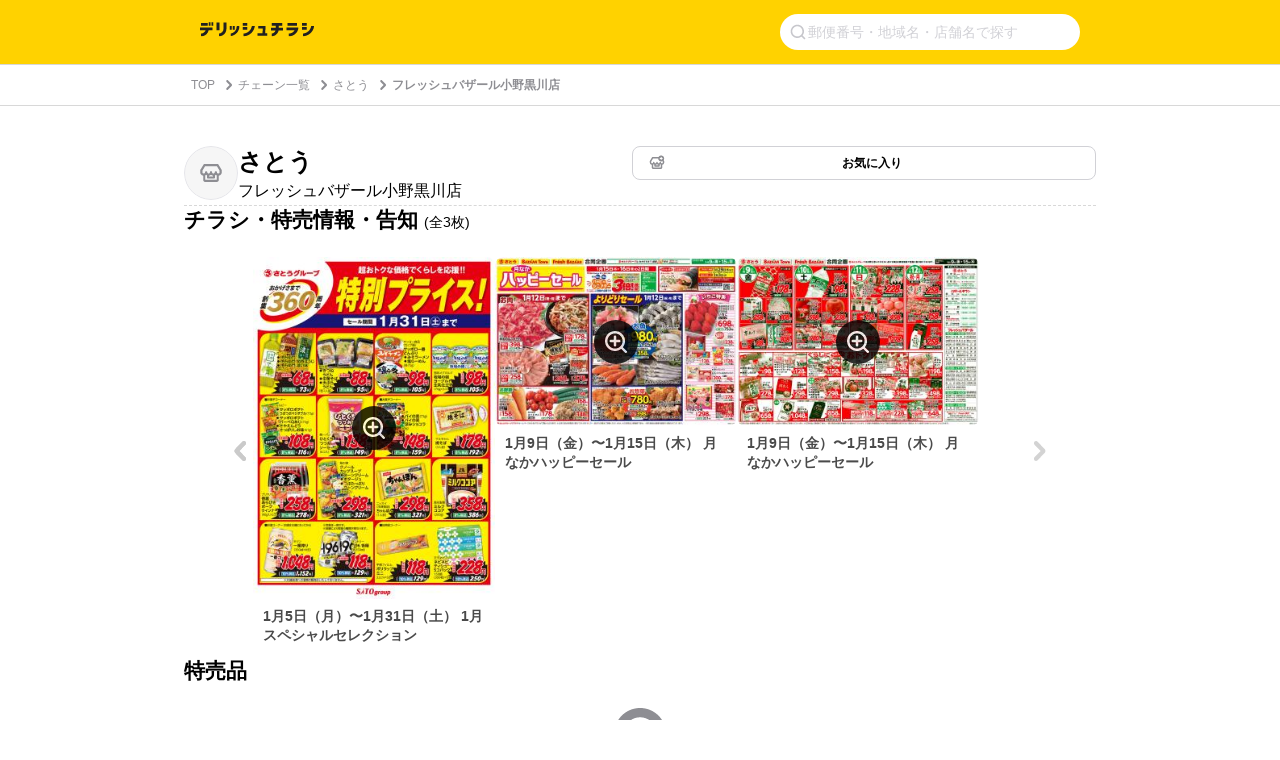

--- FILE ---
content_type: text/html;charset=UTF-8
request_url: https://chirashi.delishkitchen.tv/shops/f421e381-26d5-4317-bb96-8756ed1baa3f
body_size: 32073
content:
<!DOCTYPE html>
<html lang="ja" data-n-head="%7B%22lang%22:%7B%22ssr%22:%22ja%22%7D%7D">
  <head >
    <title>さとう フレッシュバザール小野黒川店のチラシ・特売情報・告知 | デリッシュチラシ</title><meta data-n-head="ssr" data-hid="charset" charset="utf-8"><meta data-n-head="ssr" data-hid="viewport" name="viewport" content="width=device-width,initial-scale=1"><meta data-n-head="ssr" data-hid="http-equiv" http-equiv="X-UA-Compatible" content="IE=edge,chrome=1"><meta data-n-head="ssr" data-hid="og:image" property="og:image" content="https://chirashi.delishkitchen.tv/s/images/ogp_image.png"><meta data-n-head="ssr" data-hid="robots" name="robots" content="index, follow"><meta data-n-head="ssr" name="viewport" content="width=device-width, initial-scale=1"><meta data-n-head="ssr" data-hid="og:url" property="og:url" content="https://chirashi.delishkitchen.tv/shops/f421e381-26d5-4317-bb96-8756ed1baa3f"><meta data-n-head="ssr" data-hid="description" name="description" content="さとう フレッシュバザール小野黒川店のお店を、国内最大級のレシピ動画「デリッシュキッチン」のチラシサービスで特売情報をチェック！ 全国スーパーのチラシ・セール・バーゲン情報が無料で見れる！"><meta data-n-head="ssr" data-hid="keywords" name="keywords" content="さとう, フレッシュバザール小野黒川店, DELISH KITCHEN, デリッシュ, デリッシュキッチン, チラシ, 特売情報, 特売, セール, バーゲン, チラシ, クーポン, イベント, レシピ, 簡単, 料理, 節約, 買い物, スーパー, recipe"><meta data-n-head="ssr" data-hid="og:title" property="og:title" content="さとう フレッシュバザール小野黒川店のチラシ・特売情報・告知 | デリッシュチラシ"><meta data-n-head="ssr" data-hid="og:description" property="og:description" content="さとう フレッシュバザール小野黒川店のお店を、国内最大級のレシピ動画「デリッシュキッチン」のチラシサービスで特売情報をチェック！ 全国スーパーのチラシ・セール・バーゲン情報が無料で見れる！"><link data-n-head="ssr" rel="icon" type="image/x-icon" href="/favicon.ico"><script data-n-head="ssr" src="https://www.googletagmanager.com/gtag/js?id=G-TQEM8EL86D" async></script><script data-n-head="ssr" type="text/javascript">window.dataLayer = window.dataLayer || [];function gtag() {dataLayer.push(arguments)};gtag("js", new Date())</script><script data-n-head="ssr" type="text/javascript">!function(n){if(!window[n]){var o=window[n]=function(){var n=[].slice.call(arguments);return o.x?o.x.apply(0,n):o.q.push(n)};o.q=[],o.i=Date.now(),o.allow=function(){o.o="allow"},o.deny=function(){o.o="deny"}}}("krt")</script><script data-n-head="ssr" type="text/javascript">!function(e,t,n){var r=this&&this.__spreadArray||function(e,t,n){if(n||2===arguments.length)for(var r,o=0,a=t.length;o<a;o++)!r&&o in t||(r||(r=Array.prototype.slice.call(t,0,o)),r[o]=t[o]);return e.concat(r||Array.prototype.slice.call(t))};n[t]&&(n[t].stop(),console.warn("[krt:compat] detect old tracker and remove it"),delete n[t]);var o=n[t]||(n[t]=[]),a=function(){for(var t=[],r=0;r<arguments.length;r++)t[r]=arguments[r];return n[e].apply(n,t)};["start","stop","action","event","goal","chat","admin","group","alias","ready","form","click","submit","cmd","emit","on","send","css","js","style","option","get","set","collection"].map((function(e){o[e]=function(){for(var t=[],n=0;n<arguments.length;n++)t[n]=arguments[n];return console.error.apply(console,r(["[krt:compat] not implmeneted",e],t,!1))}})),o.track=function(){for(var e=[],t=0;t<arguments.length;t++)e[t]=arguments[t];if(0!==e.length)return e[1]||(e[1]={}),e[1]._system||(e[1]._system={}),e[1]._system.compatible_tag=!0,a.apply(void 0,r(["send"],e,!1))},o.user=function(){for(var e=[],t=0;t<arguments.length;t++)e[t]=arguments[t];return e[0]||(e[0]={}),e[0]._system||(e[0]._system={}),e[0]._system.compatible_tag=!0,a.apply(void 0,r(["send","identify"],e,!1))},["buy","view","page"].map((function(e){return o[e]=function(){for(var t=[],n=0;n<arguments.length;n++)t[n]=arguments[n];return t[0]||(t[0]={}),t[0]._system||(t[0]._system={}),t[0]._system.compatible_tag=!0,a.apply(void 0,r(["send",e],t,!1))}})),o.link=function(t,r){var o=document.querySelector(t);o&&(r||(r={}),r._system||(r._system={}),r._system.compatible_tag=!0,r.href=o.getAttribute("href"),r.event_name||(r.event_name="link"),o.addEventListener("click",(function(){return n[e]("send",r.event_name,r)}),!0))},o.api_key="ae34f7e90246a6e56a545683f22f4c94"}("krt","tracker",window)</script><script data-n-head="ssr" src="https://cdn-edge.karte.io/ae34f7e90246a6e56a545683f22f4c94/edge.js" async></script><script data-n-head="ssr" src="https://securepubads.g.doubleclick.net/tag/js/gpt.js" async crossorigin="anonymous"></script><script data-n-head="ssr" type="application/ld+json">{"@context":"http://schema.org","@type":"BreadcrumbList","itemListElement":[{"@type":"ListItem","name":"TOP","position":1,"item":"https://chirashi.delishkitchen.tv/"},{"@type":"ListItem","name":"チェーン一覧","position":2,"item":"https://chirashi.delishkitchen.tv/brands"},{"@type":"ListItem","name":"さとう","position":3,"item":"https://chirashi.delishkitchen.tv/brands/9a918ba0-4f64-4259-8bf1-440733cf2bab"},{"@type":"ListItem","name":"フレッシュバザール小野黒川店","position":4,"item":"https://chirashi.delishkitchen.tv/shops/f421e381-26d5-4317-bb96-8756ed1baa3f"}]}</script><script data-n-head="ssr" type="application/ld+json">{"@context":"http://schema.org","@type":"BreadcrumbList","itemListElement":[{"@type":"ListItem","name":"TOP","position":1,"item":"https://chirashi.delishkitchen.tv/"},{"@type":"ListItem","name":"チェーン一覧","position":2,"item":"https://chirashi.delishkitchen.tv/brands"},{"@type":"ListItem","name":"さとう","position":3,"item":"https://chirashi.delishkitchen.tv/brands/9a918ba0-4f64-4259-8bf1-440733cf2bab"},{"@type":"ListItem","name":"フレッシュバザール小野黒川店","position":4,"item":"https://chirashi.delishkitchen.tv/shops/f421e381-26d5-4317-bb96-8756ed1baa3f"}]}</script><link rel="modulepreload" as="script" crossorigin href="/_nuxt/0e43fcf.js"><link rel="modulepreload" as="script" crossorigin href="/_nuxt/2ff2210.js"><link rel="modulepreload" as="script" crossorigin href="/_nuxt/844a42b.js"><link rel="modulepreload" as="script" crossorigin href="/_nuxt/9c51e8a.js"><link rel="modulepreload" as="script" crossorigin href="/_nuxt/85bc063.js"><link rel="modulepreload" as="script" crossorigin href="/_nuxt/ff5e158.js"><link rel="modulepreload" as="script" crossorigin href="/_nuxt/b50c224.js"><link rel="modulepreload" as="script" crossorigin href="/_nuxt/41c06b0.js"><link rel="modulepreload" as="script" crossorigin href="/_nuxt/6d11ba5.js"><link rel="prefetch" as="script" crossorigin href="/_nuxt/0228d6d.js"><link rel="prefetch" as="script" crossorigin href="/_nuxt/0295b1a.js"><link rel="prefetch" as="script" crossorigin href="/_nuxt/05ead3c.js"><link rel="prefetch" as="script" crossorigin href="/_nuxt/11f89b1.js"><link rel="prefetch" as="script" crossorigin href="/_nuxt/19b06f1.js"><link rel="prefetch" as="script" crossorigin href="/_nuxt/1bf99c7.js"><link rel="prefetch" as="script" crossorigin href="/_nuxt/28ba95f.js"><link rel="prefetch" as="script" crossorigin href="/_nuxt/2d05595.js"><link rel="prefetch" as="script" crossorigin href="/_nuxt/31b3848.js"><link rel="prefetch" as="script" crossorigin href="/_nuxt/3351951.js"><link rel="prefetch" as="script" crossorigin href="/_nuxt/370e262.js"><link rel="prefetch" as="script" crossorigin href="/_nuxt/3e8350d.js"><link rel="prefetch" as="script" crossorigin href="/_nuxt/41da61f.js"><link rel="prefetch" as="script" crossorigin href="/_nuxt/4988552.js"><link rel="prefetch" as="script" crossorigin href="/_nuxt/4b99dce.js"><link rel="prefetch" as="script" crossorigin href="/_nuxt/523abce.js"><link rel="prefetch" as="script" crossorigin href="/_nuxt/5788b8b.js"><link rel="prefetch" as="script" crossorigin href="/_nuxt/5f1570e.js"><link rel="prefetch" as="script" crossorigin href="/_nuxt/639b54e.js"><link rel="prefetch" as="script" crossorigin href="/_nuxt/68eaac5.js"><link rel="prefetch" as="script" crossorigin href="/_nuxt/6da505d.js"><link rel="prefetch" as="script" crossorigin href="/_nuxt/715fcc6.js"><link rel="prefetch" as="script" crossorigin href="/_nuxt/7d757a9.js"><link rel="prefetch" as="script" crossorigin href="/_nuxt/810310f.js"><link rel="prefetch" as="script" crossorigin href="/_nuxt/82d9d6a.js"><link rel="prefetch" as="script" crossorigin href="/_nuxt/85b4e66.js"><link rel="prefetch" as="script" crossorigin href="/_nuxt/87b29ac.js"><link rel="prefetch" as="script" crossorigin href="/_nuxt/91f316b.js"><link rel="prefetch" as="script" crossorigin href="/_nuxt/9801da8.js"><link rel="prefetch" as="script" crossorigin href="/_nuxt/9e063e9.js"><link rel="prefetch" as="script" crossorigin href="/_nuxt/a373c74.js"><link rel="prefetch" as="script" crossorigin href="/_nuxt/b45f903.js"><link rel="prefetch" as="script" crossorigin href="/_nuxt/b7de765.js"><link rel="prefetch" as="script" crossorigin href="/_nuxt/b98f216.js"><link rel="prefetch" as="script" crossorigin href="/_nuxt/c169db2.js"><link rel="prefetch" as="script" crossorigin href="/_nuxt/c190040.js"><link rel="prefetch" as="script" crossorigin href="/_nuxt/c4569bc.js"><link rel="prefetch" as="script" crossorigin href="/_nuxt/c609739.js"><link rel="prefetch" as="script" crossorigin href="/_nuxt/c6dfba7.js"><link rel="prefetch" as="script" crossorigin href="/_nuxt/c8e53e8.js"><link rel="prefetch" as="script" crossorigin href="/_nuxt/cc2e97e.js"><link rel="prefetch" as="script" crossorigin href="/_nuxt/d6dbace.js"><link rel="prefetch" as="script" crossorigin href="/_nuxt/d9d71c6.js"><link rel="prefetch" as="script" crossorigin href="/_nuxt/da654e9.js"><link rel="prefetch" as="script" crossorigin href="/_nuxt/db3a222.js"><link rel="prefetch" as="script" crossorigin href="/_nuxt/e2bb2ad.js"><link rel="prefetch" as="script" crossorigin href="/_nuxt/fc21215.js"><link rel="prefetch" as="script" crossorigin href="/_nuxt/fc8f0b0.js"><link rel="prefetch" as="image" type="image/png" href="/_nuxt/img/footer-decoration-sp.d581f74.png"><link rel="prefetch" as="image" type="image/png" href="/_nuxt/img/footer-decoration-pc.f7cd06e.png"><link rel="prefetch" as="image" type="image/svg+xml" href="/_nuxt/img/basket.fb27987.svg"><link rel="prefetch" as="image" type="image/svg+xml" href="/_nuxt/img/logo.afac825.svg"><link rel="prefetch" as="image" type="image/svg+xml" href="/_nuxt/img/close-midium.9458473.svg"><link rel="prefetch" as="image" type="image/svg+xml" href="/_nuxt/img/accordion-circle.01cad2c.svg"><link rel="prefetch" as="image" type="image/svg+xml" href="/_nuxt/img/basket-gray.c733d07.svg"><link rel="prefetch" as="image" type="image/svg+xml" href="/_nuxt/img/icon-shop.15a9eb5.svg"><link rel="prefetch" as="image" type="image/svg+xml" href="/_nuxt/img/icon-shop-favorite.65056c7.svg"><link rel="prefetch" as="image" type="image/svg+xml" href="/_nuxt/img/icon-favorite.ee24577.svg"><link rel="prefetch" as="image" type="image/svg+xml" href="/_nuxt/img/icon-basket.4f855ce.svg"><link rel="prefetch" as="image" type="image/svg+xml" href="/_nuxt/img/icon-time.7032a6d.svg"><style data-vue-ssr-id="a3736bd6:0,16314d7c:0 af78f246:0,0014d356:0,f418f9d6:0,6a4f3d20:0,a9a588d4:0,665c68a3:0,a4e92956:0,21935896:0,1e86030c:0,7b29d530:0,0b67ec66:0,0748a6a3:0,21d1c8c8:0,17232c0c:0,ab7f24a2:0,466b6548:0,61ffb542:0,7784ea72:0,d2f0f906:0,51ce6292:0,50b2b8ee:0,04326043:0,d40e2320:0,247fcd3b:0,051a7a86:0,aa76f6e0:0">*{box-sizing:border-box}body,h1,h2,h3,h4,html,li,ol,p,ul{font-weight:400;margin:0;padding:0}.text-h1{font-size:2rem;font-weight:700}.text-h2{font-size:1.5rem;font-weight:700}.text-h3{font-weight:700}.text-h3,.text-h4{font-size:1.125rem}.text-p{font-size:1rem}.text-small{font-size:.8em}.text-bold{font-weight:700}li,ul{list-style-type:none}input{font-family:"Hiragino Kaku Gothic ProN","ヒラギノ角ゴ ProN",Meiryo,"メイリオ",sans-serif;outline:none}a,a:hover,a:link{color:inherit}a,a:link{-webkit-text-decoration:none;text-decoration:none}a:hover{-webkit-text-decoration:underline;text-decoration:underline}body,html{color:#4a4a4a;font-family:"Hiragino Kaku Gothic ProN","ヒラギノ角ゴ ProN",Meiryo,"メイリオ",sans-serif;font-size:14px;font-weight:300;line-height:1.4;margin:0;padding:0;word-break:break-all;word-wrap:break-word;background-color:#fff;outline:0;-webkit-font-smoothing:antialiased;-moz-osx-font-smoothing:grayscale}#__layout,#__nuxt,body,html{height:100%}.debug *{outline:1px solid #2980b9}
/*!
 * Viewer.js v1.10.5
 * https://fengyuanchen.github.io/viewerjs
 *
 * Copyright 2015-present Chen Fengyuan
 * Released under the MIT license
 *
 * Date: 2022-04-05T08:21:00.150Z
 */.viewer-close:before,.viewer-flip-horizontal:before,.viewer-flip-vertical:before,.viewer-fullscreen-exit:before,.viewer-fullscreen:before,.viewer-next:before,.viewer-one-to-one:before,.viewer-play:before,.viewer-prev:before,.viewer-reset:before,.viewer-rotate-left:before,.viewer-rotate-right:before,.viewer-zoom-in:before,.viewer-zoom-out:before{background-image:url("[data-uri]");background-repeat:no-repeat;background-size:280px;color:transparent;display:block;font-size:0;height:20px;line-height:0;width:20px}.viewer-zoom-in:before{background-position:0 0;content:"Zoom In"}.viewer-zoom-out:before{background-position:-20px 0;content:"Zoom Out"}.viewer-one-to-one:before{background-position:-40px 0;content:"One to One"}.viewer-reset:before{background-position:-60px 0;content:"Reset"}.viewer-prev:before{background-position:-80px 0;content:"Previous"}.viewer-play:before{background-position:-100px 0;content:"Play"}.viewer-next:before{background-position:-120px 0;content:"Next"}.viewer-rotate-left:before{background-position:-140px 0;content:"Rotate Left"}.viewer-rotate-right:before{background-position:-160px 0;content:"Rotate Right"}.viewer-flip-horizontal:before{background-position:-180px 0;content:"Flip Horizontal"}.viewer-flip-vertical:before{background-position:-200px 0;content:"Flip Vertical"}.viewer-fullscreen:before{background-position:-220px 0;content:"Enter Full Screen"}.viewer-fullscreen-exit:before{background-position:-240px 0;content:"Exit Full Screen"}.viewer-close:before{background-position:-260px 0;content:"Close"}.viewer-container{bottom:0;direction:ltr;font-size:0;left:0;line-height:0;overflow:hidden;position:absolute;right:0;-webkit-tap-highlight-color:transparent;top:0;-ms-touch-action:none;touch-action:none;-webkit-touch-callout:none;-webkit-user-select:none;-moz-user-select:none;-ms-user-select:none;user-select:none}.viewer-container ::-moz-selection,.viewer-container::-moz-selection{background-color:transparent}.viewer-container ::selection,.viewer-container::selection{background-color:transparent}.viewer-container:focus{outline:0}.viewer-container img{display:block;height:auto;max-height:none!important;max-width:none!important;min-height:0!important;min-width:0!important;width:100%}.viewer-canvas{bottom:0;left:0;overflow:hidden;position:absolute;right:0;top:0}.viewer-canvas>img{height:auto;margin:15px auto;max-width:90%!important;width:auto}.viewer-footer{bottom:0;left:0;overflow:hidden;position:absolute;right:0;text-align:center}.viewer-navbar{background-color:rgba(0,0,0,.5);overflow:hidden}.viewer-list{box-sizing:content-box;height:50px;margin:0;overflow:hidden;padding:1px 0}.viewer-list>li{color:transparent;cursor:pointer;float:left;font-size:0;height:50px;line-height:0;opacity:.5;overflow:hidden;-webkit-transition:opacity .15s;transition:opacity .15s;width:30px}.viewer-list>li:focus,.viewer-list>li:hover{opacity:.75}.viewer-list>li:focus{outline:0}.viewer-list>li+li{margin-left:1px}.viewer-list>.viewer-loading{position:relative}.viewer-list>.viewer-loading:after{border-width:2px;height:20px;margin-left:-10px;margin-top:-10px;width:20px}.viewer-list>.viewer-active,.viewer-list>.viewer-active:focus,.viewer-list>.viewer-active:hover{opacity:1}.viewer-player{background-color:#000;bottom:0;cursor:none;display:none;right:0;z-index:1}.viewer-player,.viewer-player>img{left:0;position:absolute;top:0}.viewer-toolbar>ul{display:inline-block;margin:0 auto 5px;overflow:hidden;padding:6px 3px}.viewer-toolbar>ul>li{background-color:rgba(0,0,0,.5);border-radius:50%;cursor:pointer;float:left;height:24px;overflow:hidden;-webkit-transition:background-color .15s;transition:background-color .15s;width:24px}.viewer-toolbar>ul>li:focus,.viewer-toolbar>ul>li:hover{background-color:rgba(0,0,0,.8)}.viewer-toolbar>ul>li:focus{box-shadow:0 0 3px #fff;outline:0;position:relative;z-index:1}.viewer-toolbar>ul>li:before{margin:2px}.viewer-toolbar>ul>li+li{margin-left:1px}.viewer-toolbar>ul>.viewer-small{height:18px;margin-bottom:3px;margin-top:3px;width:18px}.viewer-toolbar>ul>.viewer-small:before{margin:-1px}.viewer-toolbar>ul>.viewer-large{height:30px;margin-bottom:-3px;margin-top:-3px;width:30px}.viewer-toolbar>ul>.viewer-large:before{margin:5px}.viewer-tooltip{background-color:rgba(0,0,0,.8);border-radius:10px;color:#fff;display:none;font-size:12px;height:20px;left:50%;line-height:20px;margin-left:-25px;margin-top:-10px;position:absolute;text-align:center;top:50%;width:50px}.viewer-title{color:#ccc;display:inline-block;font-size:12px;line-height:1.2;margin:0 5% 5px;max-width:90%;opacity:.8;overflow:hidden;text-overflow:ellipsis;-webkit-transition:opacity .15s;transition:opacity .15s;white-space:nowrap}.viewer-title:hover{opacity:1}.viewer-button{-webkit-app-region:no-drag;background-color:rgba(0,0,0,.5);border-radius:50%;cursor:pointer;height:80px;overflow:hidden;position:absolute;right:-40px;top:-40px;-webkit-transition:background-color .15s;transition:background-color .15s;width:80px}.viewer-button:focus,.viewer-button:hover{background-color:rgba(0,0,0,.8)}.viewer-button:focus{box-shadow:0 0 3px #fff;outline:0}.viewer-button:before{bottom:15px;left:15px;position:absolute}.viewer-fixed{position:fixed}.viewer-open{overflow:hidden}.viewer-show{display:block}.viewer-hide{display:none}.viewer-backdrop{background-color:rgba(0,0,0,.5)}.viewer-invisible{visibility:hidden}.viewer-move{cursor:move;cursor:grab}.viewer-fade{opacity:0}.viewer-in{opacity:1}.viewer-transition{-webkit-transition:all .3s;transition:all .3s}@-webkit-keyframes viewer-spinner{0%{-webkit-transform:rotate(0deg);transform:rotate(0deg)}to{-webkit-transform:rotate(1turn);transform:rotate(1turn)}}@keyframes viewer-spinner{0%{-webkit-transform:rotate(0deg);transform:rotate(0deg)}to{-webkit-transform:rotate(1turn);transform:rotate(1turn)}}.viewer-loading:after{-webkit-animation:viewer-spinner 1s linear infinite;animation:viewer-spinner 1s linear infinite;border:4px solid hsla(0,0%,100%,.1);border-left-color:hsla(0,0%,100%,.5);border-radius:50%;content:"";display:inline-block;height:40px;left:50%;margin-left:-20px;margin-top:-20px;position:absolute;top:50%;width:40px;z-index:1}@media (max-width:767px){.viewer-hide-xs-down{display:none}}@media (max-width:991px){.viewer-hide-sm-down{display:none}}@media (max-width:1199px){.viewer-hide-md-down{display:none}}.nuxt-progress{background-color:#fff;height:2px;left:0;opacity:1;position:fixed;right:0;top:0;-webkit-transition:width .1s,opacity .4s;transition:width .1s,opacity .4s;width:0;z-index:999999}.nuxt-progress.nuxt-progress-notransition{-webkit-transition:none;transition:none}.nuxt-progress-failed{background-color:red}
.fixed-banner[data-v-6c304df6]{height:64px}@media screen and (max-width:30em){.top-header[data-v-6c304df6]{-webkit-box-orient:vertical;-webkit-box-direction:normal;background-color:#ffd200;-ms-flex-direction:column;flex-direction:column;gap:8px;padding:10px 6px 6px}.top-header[data-v-6c304df6],.top-header .title[data-v-6c304df6]{display:-webkit-box;display:-ms-flexbox;display:flex}.top-header .title[data-v-6c304df6]{-webkit-box-align:center;-ms-flex-align:center;align-items:center;height:39px;padding:2px 14px}.top-header .title img[data-v-6c304df6]{height:19.87px;width:151.864px}}@media screen and (min-width:30em) and (max-width:90em){.fixed-banner[data-v-6c304df6]{display:none}.delish-chirashi-header[data-v-6c304df6]{background-color:#ffd200}.delish-chirashi-header .top-header[data-v-6c304df6]{display:-webkit-box;display:-ms-flexbox;display:flex;-webkit-box-align:center;-ms-flex-align:center;align-items:center;margin:0 auto;max-width:928px;padding:14px 24px}.delish-chirashi-header .top-header img[data-v-6c304df6]{width:113.89px}}@media screen and (min-width:90em){.fixed-banner[data-v-6c304df6]{display:none}.delish-chirashi-header[data-v-6c304df6]{background-color:#ffd200}.delish-chirashi-header .top-header[data-v-6c304df6]{display:-webkit-box;display:-ms-flexbox;display:flex;-webkit-box-align:center;-ms-flex-align:center;align-items:center;margin:0 auto;max-width:928px;padding:14px 24px}.delish-chirashi-header .top-header img[data-v-6c304df6]{width:188px}}
.delish-chirashi-header-install-banner[data-v-053edfb6]{height:64px;left:0;overflow:hidden;position:fixed;right:0;top:0;z-index:1000}.delish-chirashi-header-install-banner a[data-v-053edfb6]{display:block;height:100%;-webkit-text-decoration:none;text-decoration:none;width:100%}.delish-chirashi-header-install-banner img[data-v-053edfb6]{display:block;height:100%;object-fit:cover;width:100%}
[data-v-6b7a77a3]::-webkit-input-placeholder{color:#d1d1d6;font-size:14px;font-weight:400;line-height:1}[data-v-6b7a77a3]:-ms-input-placeholder{color:#d1d1d6;font-size:14px;font-weight:400;line-height:1}[data-v-6b7a77a3]::placeholder{color:#d1d1d6;font-size:14px;font-weight:400;line-height:1}form[data-v-6b7a77a3]{display:-webkit-box;display:-ms-flexbox;display:flex;gap:8px;-webkit-box-align:center;-ms-flex-align:center;align-items:center;-ms-flex-item-align:stretch;align-self:stretch;background-color:#fff;border-radius:0;padding:10px}form .search-icon[data-v-6b7a77a3]{-ms-flex-negative:0;flex-shrink:0;height:16px;width:16px}form input[data-v-6b7a77a3]{-webkit-box-flex:1;background-color:transparent;border:none;-ms-flex:1;flex:1;font-size:14px;line-height:1}form .clear-button[data-v-6b7a77a3]{background:transparent;border:1px solid #e5e5ea;border-radius:50%;height:20px;position:relative;width:20px}form .clear-button .close-icon[data-v-6b7a77a3]{height:8px;left:50%;position:absolute;top:50%;-webkit-transform:translate(-50%,-50%);transform:translate(-50%,-50%);width:8px}@media screen and (max-width:30em){.search-icon[data-v-6b7a77a3]{display:none}}@media screen and (min-width:30em){.delish-chirashi-search-form[data-v-6b7a77a3]{margin-left:auto}.delish-chirashi-search-form form[data-v-6b7a77a3]{-webkit-box-pack:end;-ms-flex-pack:end;background:#fff;border-radius:18px;height:36px;justify-content:flex-end;padding:10px;width:300px}.delish-chirashi-search-form .clear-button[data-v-6b7a77a3]{display:none}}
.delish-chirashi-breadcrumb[data-v-c7f64fd8]{border-bottom:1px solid #d8d8d8;border-top:1px solid #d8d8d8}.delish-chirashi-breadcrumb .breadcrumb-content[data-v-c7f64fd8]{padding:12px}.delish-chirashi-breadcrumb .breadcrumb-content ol[data-v-c7f64fd8]{display:-webkit-box;display:-ms-flexbox;display:flex;-webkit-box-align:center;-ms-flex-align:center;align-items:center}.delish-chirashi-breadcrumb .breadcrumb-content ol li[data-v-c7f64fd8]{color:#8e8e93;font-size:12px}.delish-chirashi-breadcrumb .breadcrumb-content ol li a[data-v-c7f64fd8]:hover{-webkit-text-decoration:none;text-decoration:none}.delish-chirashi-breadcrumb .breadcrumb-content ol li .icon[data-v-c7f64fd8]{height:12px;margin-right:3px;vertical-align:-2px;width:12px}.delish-chirashi-breadcrumb .breadcrumb-content ol li[data-v-c7f64fd8]:last-child{font-weight:700}@media screen and (max-width:30em){.delish-chirashi-breadcrumb.position-top[data-v-c7f64fd8]{display:none}.delish-chirashi-breadcrumb.position-bottom[data-v-c7f64fd8]{display:block}}@media screen and (min-width:30em){.delish-chirashi-breadcrumb .breadcrumb-content[data-v-c7f64fd8]{margin:0 auto;max-width:928px;padding:12px 20px}.delish-chirashi-breadcrumb .breadcrumb-content ol li a[data-v-c7f64fd8]{margin-right:5px}.delish-chirashi-breadcrumb .breadcrumb-content ol li a[data-v-c7f64fd8]:hover{color:#d1d1d6}.delish-chirashi-breadcrumb .breadcrumb-content ol li .icon[data-v-c7f64fd8]:before{margin-right:8px}.delish-chirashi-breadcrumb.position-top[data-v-c7f64fd8]{display:block}.delish-chirashi-breadcrumb.position-top .breadcrumb-content[data-v-c7f64fd8]{padding-left:15px;padding-right:15px}.delish-chirashi-breadcrumb.position-bottom[data-v-c7f64fd8]{display:none}}
.delish-chirashi-shop-main-content[data-v-0d9fd167]{display:-webkit-box;display:-ms-flexbox;display:flex;-webkit-box-orient:vertical;-webkit-box-direction:normal;-ms-flex-direction:column;flex-direction:column;gap:40px;padding:24px 16px}.divider[data-v-0d9fd167]{border:none;border-top:1px dashed #d8d8d8;height:0}@media screen and (min-width:30em) and (max-width:90em){.delish-chirashi-shop-main-content[data-v-0d9fd167]{gap:40px;margin:0 auto;max-width:960px;padding:40px 24px}}@media screen and (min-width:90em){.delish-chirashi-shop-main-content[data-v-0d9fd167]{gap:80px;margin:0 auto;max-width:1440px;padding:40px 250px}.divider[data-v-0d9fd167]{display:none}}
.delish-chirashi-simple-shop-card[data-v-489f8738]{margin-bottom:0}.shop-card[data-v-489f8738]{gap:0}.shop-card[data-v-489f8738],.shop-info[data-v-489f8738]{display:-webkit-box;display:-ms-flexbox;display:flex;-webkit-box-orient:vertical;-webkit-box-direction:normal;-ms-flex-direction:column;flex-direction:column;-webkit-box-align:stretch;-ms-flex-align:stretch;align-items:stretch}.shop-info[data-v-489f8738]{gap:16px}.divider[data-v-489f8738]{display:none}@media screen and (min-width:30em) and (max-width:90em){.delish-chirashi-simple-shop-card[data-v-489f8738]{max-width:912px}.shop-card[data-v-489f8738]{gap:40px}.shop-info[data-v-489f8738]{-webkit-box-orient:horizontal;-webkit-box-direction:normal;-ms-flex-direction:row;flex-direction:row;-webkit-box-align:start;-ms-flex-align:start;align-items:flex-start}}@media screen and (min-width:90em){.delish-chirashi-simple-shop-card[data-v-489f8738]{max-width:912px}.shop-card[data-v-489f8738]{gap:40px}.shop-info[data-v-489f8738]{-webkit-box-orient:horizontal;-webkit-box-direction:normal;-ms-flex-direction:row;flex-direction:row;-webkit-box-align:start;-ms-flex-align:start;align-items:flex-start}.divider[data-v-489f8738]{border:none;border-top:1px dashed #d8d8d8;display:block;height:0}}
.delish-chirashi-shop-header[data-v-31eedd5d]{display:-webkit-box;display:-ms-flexbox;display:flex;gap:12px;-webkit-box-align:start;-ms-flex-align:start;align-items:flex-start}.shop-icon-wrapper[data-v-31eedd5d]{position:relative;-ms-flex-negative:0;background-color:#fff;border-radius:50%;flex-shrink:0;height:54px;overflow:hidden;width:54px}.shop-icon-wrapper[data-v-31eedd5d]:after{border:1px solid #e5e5ea;border-radius:50%;bottom:0;content:"";left:0;pointer-events:none;position:absolute;right:0;top:0}.shop-icon-wrapper.no-image[data-v-31eedd5d]{background-color:#f6f6f6}.shop-icon[data-v-31eedd5d]{height:100%;object-fit:cover;width:100%}.shop-icon-placeholder[data-v-31eedd5d]{height:24px;left:50%;object-fit:contain;position:absolute;top:50%;-webkit-transform:translate(-50%,-50%);transform:translate(-50%,-50%);width:24px}.shop-names[data-v-31eedd5d]{display:-webkit-box;display:-ms-flexbox;display:flex;-webkit-box-flex:1;-ms-flex:1;flex:1;-webkit-box-orient:vertical;-webkit-box-direction:normal;-ms-flex-direction:column;flex-direction:column;gap:0;-ms-flex-item-align:stretch;align-self:stretch;-webkit-box-pack:center;-ms-flex-pack:center;justify-content:center;min-width:0}.brand-name[data-v-31eedd5d]{font-size:21px;font-weight:600;line-height:1.3}.brand-name[data-v-31eedd5d],.shop-name[data-v-31eedd5d]{color:#000;font-family:"Hiragino Sans","Hiragino Kaku Gothic ProN","ヒラギノ角ゴ ProN",Meiryo,"メイリオ",sans-serif}.shop-name[data-v-31eedd5d]{font-size:14px;font-weight:400;line-height:1.75}@media screen and (min-width:30em){.delish-chirashi-shop-header[data-v-31eedd5d]{-ms-flex-negative:0;flex-shrink:0;width:448px}.brand-name[data-v-31eedd5d]{font-size:24px}.shop-name[data-v-31eedd5d]{font-size:16px}}
.delish-chirashi-shop-favorite-toggle[data-v-64ed0f5c]{display:-webkit-box;display:-ms-flexbox;display:flex;position:relative;-webkit-box-align:center;-ms-flex-align:center;align-items:center;-webkit-box-pack:center;-ms-flex-pack:center;background-color:#fff;border:1px solid #d1d1d6;border-radius:8px;cursor:pointer;height:34px;justify-content:center;padding:7px 8px;-webkit-transition:background-color .2s;transition:background-color .2s;width:172px}.delish-chirashi-shop-favorite-toggle[data-v-64ed0f5c]:hover:not(.is-disabled){background-color:#f4f4f4}.delish-chirashi-shop-favorite-toggle.is-favorite[data-v-64ed0f5c]{background-color:#ffd200;border-color:#ffd200}.delish-chirashi-shop-favorite-toggle.is-favorite[data-v-64ed0f5c]:hover{background-color:#ffd200}.delish-chirashi-shop-favorite-toggle.is-disabled[data-v-64ed0f5c]{background-color:#e5e5ea;border-color:#e5e5ea;cursor:not-allowed}.delish-chirashi-shop-favorite-toggle.is-disabled .favorite-text[data-v-64ed0f5c]{color:#c7c7cc}.delish-chirashi-shop-favorite-toggle.full-width[data-v-64ed0f5c]{width:100%}.favorite-icon[data-v-64ed0f5c]{-ms-flex-negative:0;flex-shrink:0;height:16px;margin-left:8px;width:16px}.favorite-text[data-v-64ed0f5c]{-webkit-box-flex:1;color:#000;-ms-flex:1;flex:1;font-family:"Hiragino Sans","Hiragino Kaku Gothic ProN","ヒラギノ角ゴ ProN",Meiryo,"メイリオ",sans-serif;font-size:14px;font-weight:600;line-height:1;margin-right:8px;text-align:center}@media screen and (min-width:30em){.delish-chirashi-shop-favorite-toggle[data-v-64ed0f5c]{width:100%}.favorite-text[data-v-64ed0f5c]{font-size:12px}}
.description[data-v-69c5e00b]{color:#000;font-size:21px;font-weight:600;line-height:1.3;margin:0 0 24px}.description .count[data-v-69c5e00b]{font-size:14px;font-weight:400}@media screen and (max-width:30em){.delish-chirashi-shop-flyers .description[data-v-69c5e00b]{font-size:18px}.delish-chirashi-shop-flyers .description .count[data-v-69c5e00b]{font-size:12px}}
.delish-chirashi-flyer-carousel[data-v-42f238a8]{display:-webkit-box;display:-ms-flexbox;display:flex;gap:24px;-webkit-box-align:center;-ms-flex-align:center;align-items:center;-webkit-box-pack:center;-ms-flex-pack:center;justify-content:center;margin:0 auto;padding:0 8px 12px;width:100%}.delish-chirashi-flyer-carousel .carousel-container[data-v-42f238a8]{-webkit-box-flex:1;-ms-flex:1;flex:1;max-width:774px;overflow:hidden}.delish-chirashi-flyer-carousel .carousel-track[data-v-42f238a8]{display:-webkit-box;display:-ms-flexbox;display:flex;gap:24px;-webkit-transition:-webkit-transform .5s ease;transition:-webkit-transform .5s ease;transition:transform .5s ease;transition:transform .5s ease,-webkit-transform .5s ease}.delish-chirashi-flyer-carousel .flyer-item[data-v-42f238a8]{-ms-flex-negative:0;flex-shrink:0;width:242px}.delish-chirashi-flyer-carousel .flyer-image-container[data-v-42f238a8]{border-radius:8px;cursor:pointer;overflow:hidden;position:relative}.delish-chirashi-flyer-carousel .flyer-image[data-v-42f238a8]{border-radius:8px;display:block;height:100%;object-fit:cover;width:100%}.delish-chirashi-flyer-carousel .zoom-icon[data-v-42f238a8]{background:50% no-repeat #000 url([data-uri]);border-radius:25px;bottom:0;height:44px;left:0;margin:auto;opacity:.8;position:absolute;right:0;top:0;width:44px;z-index:10}.delish-chirashi-flyer-carousel .flyer-title[data-v-42f238a8]{font-size:14px;font-weight:600;margin:0;padding:8px 10px 0}
.carousel-arrow[data-v-f8d70d32]{display:-webkit-box;display:-ms-flexbox;display:flex;-ms-flex-negative:0;flex-shrink:0;-webkit-box-align:center;-ms-flex-align:center;align-items:center;-webkit-box-pack:center;-ms-flex-pack:center;background-color:transparent;border:none;border-radius:8px;cursor:pointer;height:24px;justify-content:center;padding:0;width:24px}.carousel-arrow img[data-v-f8d70d32]{height:28px;object-fit:contain;width:28px}.carousel-arrow[data-v-f8d70d32]:hover{opacity:.7}.carousel-arrow[data-v-f8d70d32]:disabled{cursor:not-allowed;opacity:.3}.carousel-arrow.arrow-left img[data-v-f8d70d32]{-webkit-filter:invert(83%) sepia(0) saturate(0) hue-rotate(349deg) brightness(93%) contrast(91%);filter:invert(83%) sepia(0) saturate(0) hue-rotate(349deg) brightness(93%) contrast(91%)}.carousel-arrow.arrow-right img[data-v-f8d70d32]{-webkit-filter:invert(60%) sepia(6%) saturate(0) hue-rotate(0deg) brightness(96%) contrast(88%);filter:invert(60%) sepia(6%) saturate(0) hue-rotate(0deg) brightness(96%) contrast(88%)}
.delish-chirashi-shop-inline-ads[data-v-cb5b6558]{gap:16px;-ms-flex-pack:center;width:100%}.ad-slot[data-v-cb5b6558],.delish-chirashi-shop-inline-ads[data-v-cb5b6558]{display:-webkit-box;display:-ms-flexbox;display:flex;-webkit-box-pack:center;justify-content:center}.ad-slot[data-v-cb5b6558]{-webkit-box-flex:1;-ms-flex:1;flex:1;-webkit-box-align:center;-ms-flex-align:center;align-items:center;-ms-flex-pack:center;background-color:#f8f9fa;border:1px solid #e9ecef;border-radius:8px;min-height:250px}@media (max-width:768px){.delish-chirashi-shop-inline-ads[data-v-cb5b6558]{-webkit-box-orient:vertical;-webkit-box-direction:normal;-ms-flex-direction:column;flex-direction:column;gap:0}.ad-slot[data-v-cb5b6558]{min-height:100px}.ad-slot-left[data-v-cb5b6558]{max-width:100%}}@media (min-width:769px){.delish-chirashi-shop-inline-ads[data-v-cb5b6558]{gap:24px}.ad-slot[data-v-cb5b6558]{max-width:350px}}.loading-ad[data-v-cb5b6558]{display:-webkit-box;display:-ms-flexbox;display:flex;-webkit-box-orient:vertical;-webkit-box-direction:normal;-ms-flex-direction:column;flex-direction:column;gap:8px;-webkit-box-align:center;-ms-flex-align:center;align-items:center;-webkit-box-pack:center;-ms-flex-pack:center;color:#6c757d;justify-content:center;min-height:100px;padding:20px;width:100%}.loading-spinner[data-v-cb5b6558]{-webkit-animation:spin-cb5b6558 1s linear infinite;animation:spin-cb5b6558 1s linear infinite;border:2px solid #e9ecef;border-radius:50%;border-top-color:#007bff;height:24px;width:24px}.loading-text[data-v-cb5b6558]{font-size:14px;opacity:.8}@-webkit-keyframes spin-cb5b6558{0%{-webkit-transform:rotate(0deg);transform:rotate(0deg)}to{-webkit-transform:rotate(1turn);transform:rotate(1turn)}}@keyframes spin-cb5b6558{0%{-webkit-transform:rotate(0deg);transform:rotate(0deg)}to{-webkit-transform:rotate(1turn);transform:rotate(1turn)}}
.delish-chirashi-shop-sales-items h2[data-v-808e5390]{color:#000;font-size:21px;font-weight:600;line-height:1.3;margin:0 0 24px}@media screen and (max-width:30em){.delish-chirashi-shop-sales-items h2[data-v-808e5390]{font-size:18px}}
.delish-chirashi-empty-state[data-v-0c93b570]{display:-webkit-box;display:-ms-flexbox;display:flex;-webkit-box-orient:vertical;-webkit-box-direction:normal;-ms-flex-direction:column;flex-direction:column;gap:16px;-webkit-box-align:stretch;-ms-flex-align:stretch;align-items:stretch;margin:0;text-align:center;width:100%}.empty-icon[data-v-0c93b570]{-ms-flex-item-align:center;align-self:center;height:85px;object-fit:contain;width:85px}.empty-message[data-v-0c93b570]{color:#8e8e93;font-family:"Hiragino Sans","Hiragino Kaku Gothic ProN","ヒラギノ角ゴ ProN",Meiryo,"メイリオ",sans-serif;font-size:21px;font-weight:600;letter-spacing:0;line-height:130%;text-align:center;white-space:pre-line}@media screen and (min-width:30em){.delish-chirashi-empty-state[data-v-0c93b570]{-webkit-box-align:center;-ms-flex-align:center;align-items:center}}
.delish-chirashi-shop-request-button .request-button[data-v-5cb372d7]{border:1px solid #000;border-radius:8px;cursor:pointer;padding:12px;width:100%}.delish-chirashi-shop-request-button .request-button .request-message[data-v-5cb372d7]{color:#000;font-size:14px;font-weight:700;line-height:14px}.delish-chirashi-shop-request-button .requested-style[data-v-5cb372d7]{background-color:#e5e5ea;border:none}.delish-chirashi-shop-request-button .requested-style .request-message[data-v-5cb372d7]{color:#c7c7cc}.delish-chirashi-shop-request-button .not-requested-style[data-v-5cb372d7]{background-color:#fff}@media screen and (min-width:30em){.delish-chirashi-shop-request-button .request-button[data-v-5cb372d7]{width:453px}}
.delish-chirashi-shop-info h2[data-v-67cbde9f]{color:#000;font-size:21px;font-weight:600;line-height:1.3;margin:0 0 24px}.delish-chirashi-shop-info .content[data-v-67cbde9f]{display:-webkit-box;display:-ms-flexbox;display:flex;-webkit-box-orient:vertical;-webkit-box-direction:normal;border-top:1px solid #d8d8d8;-ms-flex-direction:column;flex-direction:column;gap:16px;padding:24px 0 0}.delish-chirashi-shop-info li[data-v-67cbde9f]{border-bottom:1px solid #e5e5ea;color:#000;display:-webkit-box;display:-ms-flexbox;display:flex;font-size:14px;font-weight:700;padding:16px 0}.delish-chirashi-shop-info li[data-v-67cbde9f]:first-child{padding-top:0}.delish-chirashi-shop-info li .info-label[data-v-67cbde9f]{margin-right:16px;width:130px}.delish-chirashi-shop-info li a[data-v-67cbde9f],.delish-chirashi-shop-info li span[data-v-67cbde9f]{font-weight:400;width:250px}.delish-chirashi-shop-info li a[data-v-67cbde9f]{-webkit-text-decoration:underline;text-decoration:underline}@media screen and (min-width:30em){.delish-chirashi-shop-info h2[data-v-67cbde9f]{margin:0 auto 24px;max-width:928px}.delish-chirashi-shop-info .content[data-v-67cbde9f]{margin:0 auto;max-width:928px;padding:24px 0 0}.delish-chirashi-shop-info li[data-v-67cbde9f]{font-size:16px}.delish-chirashi-shop-info li a[data-v-67cbde9f],.delish-chirashi-shop-info li span[data-v-67cbde9f]{width:85%}}@media screen and (max-width:30em){.delish-chirashi-shop-info h2[data-v-67cbde9f]{font-size:18px}}
.delish-chirashi-shop-notice[data-v-a1b3b322]{display:-webkit-box;display:-ms-flexbox;display:flex;-webkit-box-orient:vertical;-webkit-box-direction:normal;-ms-flex-direction:column;flex-direction:column;gap:24px;-webkit-box-align:center;-ms-flex-align:center;align-items:center}.delish-chirashi-shop-notice .sales-items-notice[data-v-a1b3b322]{color:#8e8e93;font-size:12px}@media screen and (min-width:30em){.delish-chirashi-shop-notice[data-v-a1b3b322]{margin:0 auto;max-width:958px}}
a[data-v-29405b7c]{display:-webkit-box;display:-ms-flexbox;display:flex;gap:8px;-webkit-box-align:center;-ms-flex-align:center;align-items:center;-webkit-box-pack:center;-ms-flex-pack:center;border:1px solid #000;border-radius:8px;height:40px;justify-content:center;padding:13px 40px;text-align:center;-webkit-text-decoration:none;text-decoration:none;width:343px}a span[data-v-29405b7c]{color:#000;font-size:14px;font-weight:700}@media screen and (min-width:30em){a[data-v-29405b7c]{width:300px}}
.delish-chirashi-nearby-shop-info[data-v-05b4d97b]{background-color:#f4f4f4;padding:0 20px 60px;text-align:center}.delish-chirashi-nearby-shop-info .shops[data-v-05b4d97b]{margin:auto;text-align:left}@media screen and (min-width:30em){.delish-chirashi-nearby-shop-info .shops[data-v-05b4d97b]{max-width:958px;padding:0 12px}}
.delish-chirashi-nearby-shops[data-v-64b3094e]{padding:40px 0 0}.delish-chirashi-nearby-shops .info-head[data-v-64b3094e]{color:#8e8e93;display:-webkit-box;display:-ms-flexbox;display:flex;margin-bottom:24px}.delish-chirashi-nearby-shops .info-head .more-link[data-v-64b3094e]{font-size:12px;font-weight:700;margin-left:auto;padding-top:2px}.delish-chirashi-nearby-shops .info-head .icon[data-v-64b3094e]{height:14px;margin:3px 5px 0 4px;width:14px}.delish-chirashi-nearby-shops h2[data-v-64b3094e]{color:#000;font-size:16px;font-weight:700}.delish-chirashi-nearby-shops ul[data-v-64b3094e]{display:-webkit-box;display:-ms-flexbox;display:flex;-webkit-box-orient:vertical;-webkit-box-direction:normal;-ms-flex-direction:column;flex-direction:column;gap:12px}.delish-chirashi-nearby-shops li[data-v-64b3094e]{width:100%}.delish-chirashi-nearby-shops li .delish-chirashi-shop-card[data-v-64b3094e]{margin-bottom:0}.delish-chirashi-nearby-shops li .delish-chirashi-shop-card .shop-card[data-v-64b3094e]{gap:16px}@media screen and (min-width:30em){.delish-chirashi-nearby-shops[data-v-64b3094e]{margin:0 auto;max-width:958px}.delish-chirashi-nearby-shops ul[data-v-64b3094e]{-webkit-box-orient:horizontal;-webkit-box-direction:normal;-ms-flex-direction:row;flex-direction:row;-ms-flex-wrap:wrap;flex-wrap:wrap;gap:12px;-webkit-box-pack:start;-ms-flex-pack:start;justify-content:flex-start}.delish-chirashi-nearby-shops li[data-v-64b3094e]{width:calc(50% - 6px)}}@media screen and (min-width:30em) and (max-width:60em){.delish-chirashi-nearby-shops ul[data-v-64b3094e]{gap:16px}.delish-chirashi-nearby-shops li[data-v-64b3094e]{width:calc(50% - 8px)}}
.delish-chirashi-shop-card[data-v-3fdced11]{margin-bottom:40px}.shop-card-link[data-v-3fdced11]{color:inherit;display:block;-webkit-text-decoration:none;text-decoration:none}.shop-card-link.is-clickable[data-v-3fdced11]{cursor:pointer}.shop-card-link.is-clickable:hover .shop-card[data-v-3fdced11]{background-color:#f4f4f4}.shop-card[data-v-3fdced11]{-webkit-box-orient:vertical;-webkit-box-direction:normal;background-color:#fff;border:1px solid #d1d1d6;border-radius:8px;-ms-flex-direction:column;flex-direction:column;gap:12px;padding:16px;-webkit-transition:background-color .2s;transition:background-color .2s}.shop-card[data-v-3fdced11],.shop-header[data-v-3fdced11]{display:-webkit-box;display:-ms-flexbox;display:flex}.shop-header[data-v-3fdced11]{gap:8px;-webkit-box-align:start;-ms-flex-align:start;align-items:flex-start}.shop-icon-wrapper[data-v-3fdced11]{position:relative;-ms-flex-negative:0;background-color:#fff;border-radius:50%;flex-shrink:0;height:40px;overflow:hidden;width:40px}.shop-icon-wrapper[data-v-3fdced11]:after{border:1px solid #e5e5ea;border-radius:50%;bottom:0;content:"";left:0;pointer-events:none;position:absolute;right:0;top:0}.shop-icon-wrapper.no-image[data-v-3fdced11]{background-color:#f6f6f6}.shop-icon[data-v-3fdced11]{height:100%;object-fit:cover;width:100%}.shop-icon-placeholder[data-v-3fdced11]{height:24px;left:50%;object-fit:contain;position:absolute;top:50%;-webkit-transform:translate(-50%,-50%);transform:translate(-50%,-50%);width:24px}.shop-names[data-v-3fdced11]{display:-webkit-box;display:-ms-flexbox;display:flex;-webkit-box-flex:1;-ms-flex:1;flex:1;-webkit-box-orient:vertical;-webkit-box-direction:normal;-ms-flex-direction:column;flex-direction:column;gap:0;min-width:0}.brand-name[data-v-3fdced11]{font-size:14px;font-weight:600;line-height:1.3}.brand-name[data-v-3fdced11],.shop-name[data-v-3fdced11]{color:#000;font-family:"Hiragino Sans","Hiragino Kaku Gothic ProN","ヒラギノ角ゴ ProN",Meiryo,"メイリオ",sans-serif}.shop-name[data-v-3fdced11]{font-size:12px;font-weight:400;line-height:1.5}.shop-content[data-v-3fdced11]{display:-webkit-box;display:-ms-flexbox;display:flex;gap:12px}.flyer-link[data-v-3fdced11]{-ms-flex-negative:0;flex-shrink:0;-webkit-text-decoration:none;text-decoration:none}.flyer-image[data-v-3fdced11]{border-radius:8px;height:142px;overflow:hidden;width:127px}.flyer-image>img[data-v-3fdced11]{display:block;height:100%;object-fit:cover;width:100%}.flyer-image.flyer-empty[data-v-3fdced11]{background-color:#f6f6f6}.flyer-empty-state[data-v-3fdced11],.flyer-image.flyer-empty[data-v-3fdced11]{display:-webkit-box;display:-ms-flexbox;display:flex;-webkit-box-align:center;-ms-flex-align:center;align-items:center;-webkit-box-pack:center;-ms-flex-pack:center;justify-content:center}.flyer-empty-state[data-v-3fdced11]{-webkit-box-orient:vertical;-webkit-box-direction:normal;-ms-flex-direction:column;flex-direction:column;gap:8px;padding:8px;text-align:center}.empty-icon[data-v-3fdced11]{height:24px;width:24px}.empty-text[data-v-3fdced11]{color:#8e8e93;font-family:"Hiragino Sans","Hiragino Kaku Gothic ProN","ヒラギノ角ゴ ProN",Meiryo,"メイリオ",sans-serif;font-size:12px;font-weight:600;line-height:1.5;text-align:center}.shop-info[data-v-3fdced11]{-webkit-box-flex:1;-ms-flex:1;flex:1;-webkit-box-pack:justify;-ms-flex-pack:justify;justify-content:space-between;min-width:0}.info-details[data-v-3fdced11],.shop-info[data-v-3fdced11]{display:-webkit-box;display:-ms-flexbox;display:flex;-webkit-box-orient:vertical;-webkit-box-direction:normal;-ms-flex-direction:column;flex-direction:column}.info-details[data-v-3fdced11]{gap:8px;margin-bottom:16px}.info-row[data-v-3fdced11]{display:-webkit-box;display:-ms-flexbox;display:flex;gap:4px;-webkit-box-align:start;-ms-flex-align:start;align-items:flex-start}.info-icon[data-v-3fdced11]{-ms-flex-negative:0;flex-shrink:0;height:16px;width:16px}.info-text[data-v-3fdced11]{-webkit-box-flex:1;color:#000;-ms-flex:1;flex:1;font-family:"Hiragino Sans","Hiragino Kaku Gothic ProN","ヒラギノ角ゴ ProN",Meiryo,"メイリオ",sans-serif;font-size:12px;font-weight:400;line-height:1.3;word-break:break-all}@media screen and (min-width:90em){.shop-names[data-v-3fdced11]{width:382px}.shop-info[data-v-3fdced11],.shop-names[data-v-3fdced11]{-webkit-box-flex:0;-ms-flex:none;flex:none}.shop-info[data-v-3fdced11]{width:291px}}
.app-button[data-v-4d9b378c]{display:-webkit-box;display:-ms-flexbox;display:flex;-webkit-box-align:center;-ms-flex-align:center;align-items:center;-webkit-box-pack:center;-ms-flex-pack:center;background-color:#ffd200;border-radius:24px;box-shadow:0 3px 5px 0 rgba(0,0,0,.2);color:#000;height:48px;justify-content:center;padding:10px 20px;-webkit-text-decoration:none;text-decoration:none;width:210px}.app-button p[data-v-4d9b378c]{font-size:16px;font-weight:600;margin-left:10px}
.top-footer .footer-decoration-image[data-v-a5d7517c]{display:block;height:auto;width:100%}.top-footer .download-button-wrapper[data-v-a5d7517c]{padding:24px 20px}.top-footer .download-button[data-v-a5d7517c]{display:-webkit-box;display:-ms-flexbox;display:flex;-webkit-box-align:center;-ms-flex-align:center;align-items:center;-webkit-box-pack:center;-ms-flex-pack:center;background-color:#20af68;border-radius:8px;box-shadow:0 5px 0 0 #198a52;color:#fff;font-size:16px;font-weight:700;height:48px;justify-content:center;line-height:1.3;margin-bottom:5px;padding:9px 24px;text-align:center;-webkit-text-decoration:none;text-decoration:none;width:100%}.bottom-footer[data-v-a5d7517c]{background-color:#000}.bottom-footer .footer-content[data-v-a5d7517c]{padding:40px 20px 60px}.bottom-footer .footer-content .footer-sns-icons[data-v-a5d7517c]{margin-bottom:40px;margin-top:0}.bottom-footer .footer-content .footer-column[data-v-a5d7517c]{margin:0 0 40px}.bottom-footer .footer-content .footer-column dt[data-v-a5d7517c]{color:#fff;font-size:12px;font-weight:700;margin-bottom:12px}.bottom-footer .footer-content .footer-column dd[data-v-a5d7517c]{margin-left:0}.bottom-footer .footer-content .footer-column ul[data-v-a5d7517c]{margin-bottom:40px}.bottom-footer .footer-content .footer-column ul li[data-v-a5d7517c]{margin-bottom:6px}.bottom-footer .footer-content .footer-column ul li a[data-v-a5d7517c]{color:#fff;font-size:12px;-webkit-text-decoration:none;text-decoration:none}.bottom-footer .footer-content .footer-column[data-v-a5d7517c]:last-of-type{margin-bottom:50px}.bottom-footer .footer-content .footer-column-no-title .empty-title[data-v-a5d7517c],.bottom-footer .footer-content .footer-sns-copyright[data-v-a5d7517c]{display:none}.bottom-footer .footer-content .footer-copy[data-v-a5d7517c]{text-align:center}.bottom-footer .footer-content .footer-copy .copyright[data-v-a5d7517c]{color:#fff;font-size:12px}.bottom-footer .footer-content .footer-copy-pc[data-v-a5d7517c]{display:none}@media screen and (min-width:30em){.top-footer .download-button-wrapper[data-v-a5d7517c]{display:none}.bottom-footer .footer-content[data-v-a5d7517c]{display:-webkit-box;display:-ms-flexbox;display:flex;margin:0 auto;max-width:928px}.bottom-footer .footer-content .footer-sns-icons[data-v-a5d7517c]{display:none}.bottom-footer .footer-content .footer-column[data-v-a5d7517c]{-webkit-box-flex:0;-ms-flex:0 0 auto;flex:0 0 auto;margin:0 64px 0 0}.bottom-footer .footer-content .footer-column ul[data-v-a5d7517c]{margin:0}.bottom-footer .footer-content .footer-column ul li a[data-v-a5d7517c]:hover{color:#d1d1d6}.bottom-footer .footer-content .footer-column-no-title .empty-title[data-v-a5d7517c]{display:block;min-height:16.8px}.bottom-footer .footer-content .footer-sns-copyright[data-v-a5d7517c]{display:-webkit-box;display:-ms-flexbox;display:flex;-webkit-box-flex:0;-ms-flex:0 0 auto;flex:0 0 auto;-webkit-box-orient:vertical;-webkit-box-direction:normal;-ms-flex-direction:column;flex-direction:column;-webkit-box-align:start;-ms-flex-align:start;align-items:flex-start;-webkit-box-pack:justify;-ms-flex-pack:justify;justify-content:space-between;padding:0 0 60px}.bottom-footer .footer-content .footer-copy[data-v-a5d7517c]{display:none}.bottom-footer .footer-content .footer-copy-pc[data-v-a5d7517c]{display:block;text-align:left}.bottom-footer .footer-content .footer-copy-pc .copyright[data-v-a5d7517c]{color:#fff;font-size:12px}}@media screen and (min-width:30em) and (max-width:90em){.bottom-footer .footer-content[data-v-a5d7517c]{padding:40px 20px 140px}}@media screen and (min-width:90em){.bottom-footer .footer-content[data-v-a5d7517c]{padding:40px 20px 100px}}
.delish-footer-icons[data-v-65deae24]{display:-webkit-box;display:-ms-flexbox;display:flex;-webkit-box-orient:horizontal;-webkit-box-direction:normal;-ms-flex-direction:row;flex-direction:row;-webkit-box-pack:center;-ms-flex-pack:center;justify-content:center;margin-top:20px}.delish-footer-icons li[data-v-65deae24]{margin-right:12px}.delish-footer-icons li[data-v-65deae24]:last-child{margin:0}.delish-footer-icons li a[data-v-65deae24]{background-color:#fff;border-radius:50px;color:#000;display:block;height:28px;position:relative;width:28px}.delish-footer-icons li a .icon-sns[data-v-65deae24]{height:50%;left:50%;position:absolute;top:50%;-webkit-transform:translate(-50%,-50%);transform:translate(-50%,-50%);width:50%}@media screen and (max-width:30em){.delish-footer-icons[data-v-65deae24]{margin:32px 0}.delish-footer-icons li a[data-v-65deae24]{height:32px;width:32px}}@media screen and (min-width:30em){.delish-footer-icons[data-v-65deae24]{-webkit-box-orient:horizontal;-webkit-box-direction:normal;-ms-flex-direction:row;flex-direction:row;-webkit-box-pack:start;-ms-flex-pack:start;justify-content:flex-start;margin:0}.delish-footer-icons li a[data-v-65deae24]{height:32px;width:32px}}
.delish-gam-ad[data-v-02159e73]{display:-webkit-box;display:-ms-flexbox;display:flex;-webkit-box-align:center;-ms-flex-align:center;align-items:center;-webkit-box-pack:center;-ms-flex-pack:center;justify-content:center}.ad-overlay[data-v-02159e73]{background-color:#f8f9fa;border-radius:0;border-top:1px solid #e9ecef;bottom:0;left:50%;max-width:728px;position:fixed;top:auto;-webkit-transform:translateX(-50%);transform:translateX(-50%);z-index:9999}@media (max-width:768px){.ad-overlay[data-v-02159e73]{max-width:320px}}@media (min-width:769px){.ad-overlay[data-v-02159e73]{border-radius:8px 8px 0 0;max-width:728px}}.loading-ad[data-v-02159e73]{display:-webkit-box;display:-ms-flexbox;display:flex;-webkit-box-orient:vertical;-webkit-box-direction:normal;-ms-flex-direction:column;flex-direction:column;-webkit-box-align:center;-ms-flex-align:center;align-items:center;-webkit-box-pack:center;-ms-flex-pack:center;background-color:#f8f9fa;border-radius:8px;color:#6c757d;justify-content:center;min-height:60px;width:100%}.loading-spinner[data-v-02159e73]{-webkit-animation:spin-02159e73 1s linear infinite;animation:spin-02159e73 1s linear infinite;border:2px solid #e9ecef;border-radius:50%;border-top-color:#007bff;height:24px;width:24px}.loading-text[data-v-02159e73]{font-size:14px;opacity:.8}@-webkit-keyframes spin-02159e73{0%{-webkit-transform:rotate(0deg);transform:rotate(0deg)}to{-webkit-transform:rotate(1turn);transform:rotate(1turn)}}@keyframes spin-02159e73{0%{-webkit-transform:rotate(0deg);transform:rotate(0deg)}to{-webkit-transform:rotate(1turn);transform:rotate(1turn)}}</style>
  </head>
  <body >
    <div data-server-rendered="true" id="__nuxt"><!----><div id="__layout"><div><header><div class="delish-chirashi-header" data-v-6c304df6><div class="fixed-banner" data-v-6c304df6><div class="delish-chirashi-header-install-banner" data-v-053edfb6 data-v-6c304df6><a href="https://fwh7.adj.st/otoku?from=web_chirashi&amp;adj_t=w5i531p&amp;adj_redirect_android=https%3A%2F%2Fplay.google.com%2Fstore%2Fapps%2Fdetails%3Fid%3Dtv.every.delishkitchen&amp;adj_redirect_ios=https%3A%2F%2Fapps.apple.com%2Fus%2Fapp%2F%25E3%2583%25AC%25E3%2582%25B7%25E3%2583%2594%25E5%258B%2595%25E7%2594%25BB%25E3%2581%25A7%25E6%2596%2599%25E7%2590%2586%25E7%258C%25AE%25E7%25AB%258B%25E3%2582%2592%25E7%25B0%25A1%25E5%258D%2598-%25E3%2581%25AB-%25E3%2583%2587%25E3%2583%25AA%25E3%2583%2583%25E3%2582%25B7%25E3%2583%25A5%25E3%2582%25AD%25E3%2583%2583%25E3%2583%2581%25E3%2583%25B3%2Fid1177907423%3Fppid%3Db22fc20b-5b60-4a6f-addb-07178fa3dcb9" data-google-interstitial="false" data-v-053edfb6><img src="/s/images/header-banner.png" alt="アプリならもっと快適 特売品も見つかる" data-v-053edfb6></a></div></div> <div class="top-header" data-v-6c304df6><div class="title" data-v-6c304df6><a href="/" class="nuxt-link-active" data-v-6c304df6><img src="/_nuxt/img/logo.afac825.svg" alt="デリッシュ チラシ" data-v-6c304df6></a></div> <div class="delish-chirashi-search-form" data-v-6b7a77a3 data-v-6c304df6><form data-v-6b7a77a3><img src="[data-uri]" alt="search icon" class="search-icon" data-v-6b7a77a3> <input type="text" name="q" placeholder="郵便番号・地域名・店舗名で探す" value="" data-v-6b7a77a3> <button type="button" class="clear-button" data-v-6b7a77a3><img src="/_nuxt/img/close-midium.9458473.svg" alt="clear" class="close-icon" data-v-6b7a77a3></button></form></div></div></div></header> <div class="delish-chirashi-shop"><div class="delish-chirashi-breadcrumb position-top" data-v-c7f64fd8><div class="breadcrumb-content" data-v-c7f64fd8><ol data-v-c7f64fd8><li data-v-c7f64fd8><a href="/" class="nuxt-link-active" data-v-c7f64fd8>TOP</a> <img src="[data-uri]" alt="arrow right icon" class="icon" data-v-c7f64fd8></li><li data-v-c7f64fd8><a href="/brands" data-v-c7f64fd8>チェーン一覧</a> <img src="[data-uri]" alt="arrow right icon" class="icon" data-v-c7f64fd8></li><li data-v-c7f64fd8><a href="/brands/9a918ba0-4f64-4259-8bf1-440733cf2bab" data-v-c7f64fd8>さとう</a> <img src="[data-uri]" alt="arrow right icon" class="icon" data-v-c7f64fd8></li><li data-v-c7f64fd8>フレッシュバザール小野黒川店</li></ol></div></div> <div class="delish-chirashi-shop-main-content" data-v-0d9fd167><div class="delish-chirashi-simple-shop-card" data-v-489f8738 data-v-0d9fd167><div class="shop-card" data-v-489f8738><div class="shop-info" data-v-489f8738><div class="delish-chirashi-shop-header" data-v-31eedd5d data-v-489f8738><div class="shop-icon-wrapper no-image" data-v-31eedd5d><img src="/_nuxt/img/icon-shop.15a9eb5.svg" alt="店舗アイコン" class="shop-icon-placeholder" data-v-31eedd5d></div> <div class="shop-names" data-v-31eedd5d><div class="brand-name" data-v-31eedd5d>さとう</div> <div class="shop-name" data-v-31eedd5d>フレッシュバザール小野黒川店</div></div></div> <button class="delish-chirashi-shop-favorite-toggle full-width" data-v-64ed0f5c data-v-489f8738><img src="/_nuxt/img/icon-favorite.ee24577.svg" class="favorite-icon" data-v-64ed0f5c> <span class="favorite-text" data-v-64ed0f5c>お気に入り</span></button></div> <div class="divider" data-v-489f8738></div></div></div> <div class="divider" data-v-0d9fd167></div> <div class="delish-chirashi-shop-flyers" data-v-69c5e00b data-v-0d9fd167><div class="description" data-v-69c5e00b>
    チラシ・特売情報・告知
    <span class="count" data-v-69c5e00b>(全3枚)</span></div> <div data-v-69c5e00b><div class="delish-chirashi-flyer-carousel" data-v-42f238a8 data-v-69c5e00b><button disabled="disabled" class="carousel-arrow arrow-left" data-v-f8d70d32 data-v-42f238a8><img src="[data-uri]" data-v-f8d70d32></button> <div class="carousel-container" data-v-42f238a8><div class="carousel-track" style="transform:translateX(0px);" data-v-42f238a8><div class="flyer-item" data-v-42f238a8><div class="flyer-image-container" data-v-42f238a8><img src="https://ipqcache2.shufoo.net/cthumbresize300/2025/12/23/c/4915176413794/index/img/mobile/image1.jpg" alt="" data-large-image-url="https://ipqcache2.shufoo.net/c/2025/12/23/c/4915176413794/index/img/mobile/image1.jpg" data-index="0" class="flyer-image" data-v-42f238a8> <div class="zoom-icon" data-v-42f238a8></div></div> <h2 class="flyer-title" data-v-42f238a8>1月5日（月）〜1月31日（土） 1月スペシャルセレクション</h2></div><div class="flyer-item" data-v-42f238a8><div class="flyer-image-container" data-v-42f238a8><img src="https://ipqcache2.shufoo.net/cthumbresize300/2026/01/08/c/9650566436362/index/img/mobile/image1.jpg" alt="" data-large-image-url="https://ipqcache2.shufoo.net/c/2026/01/08/c/9650566436362/index/img/mobile/image1.jpg" data-index="1" class="flyer-image" data-v-42f238a8> <div class="zoom-icon" data-v-42f238a8></div></div> <h2 class="flyer-title" data-v-42f238a8>1月9日（金）〜1月15日（木） 月なかハッピーセール</h2></div><div class="flyer-item" data-v-42f238a8><div class="flyer-image-container" data-v-42f238a8><img src="https://ipqcache2.shufoo.net/cthumbresize300/2026/01/08/c/9650566436362/index/img/mobile/image2.jpg" alt="" data-large-image-url="https://ipqcache2.shufoo.net/c/2026/01/08/c/9650566436362/index/img/mobile/image2.jpg" data-index="2" class="flyer-image" data-v-42f238a8> <div class="zoom-icon" data-v-42f238a8></div></div> <h2 class="flyer-title" data-v-42f238a8>1月9日（金）〜1月15日（木） 月なかハッピーセール</h2></div></div></div> <button disabled="disabled" class="carousel-arrow arrow-right" data-v-f8d70d32 data-v-42f238a8><img src="[data-uri]" data-v-f8d70d32></button></div></div></div> <!----> <div class="delish-chirashi-shop-sales-items" data-v-808e5390 data-v-0d9fd167><h2 data-v-808e5390>特売品</h2> <div class="delish-chirashi-empty-state" data-v-0c93b570 data-v-808e5390><img src="/_nuxt/img/basket-gray.c733d07.svg" class="empty-icon" data-v-0c93b570> <p class="empty-message" data-v-0c93b570>このお店の
特売品はありません</p> <div class="delish-chirashi-shop-request-button" data-v-5cb372d7 data-v-0c93b570><button class="request-button not-requested-style" data-v-5cb372d7><span class="request-message" data-v-5cb372d7>掲載をリクエスト</span></button></div></div></div> <!----> <div class="delish-chirashi-shop-info" data-v-67cbde9f data-v-0d9fd167><h2 data-v-67cbde9f>お店情報</h2> <div class="content" data-v-67cbde9f><ul data-v-67cbde9f><li data-v-67cbde9f><div class="info-label" data-v-67cbde9f>営業時間</div> <span data-v-67cbde9f>08:00 〜 23:00</span></li> <li data-v-67cbde9f><div class="info-label" data-v-67cbde9f>住所</div> <a href="http://maps.google.com/?q=さとう フレッシュバザール小野黒川店" target="_blank" rel="noopener" data-v-67cbde9f>675-1371 <br data-v-67cbde9f>
          兵庫県小野市黒川町字馬渡り1251番</a></li> <li data-v-67cbde9f><div class="info-label" data-v-67cbde9f>電話番号</div> <a href="tel:0794-62-3900" data-v-67cbde9f>0794-62-3900</a></li> <!----> <!----> <!----> <!----></ul></div></div> <div class="delish-chirashi-shop-notice" data-v-a1b3b322 data-v-0d9fd167><p class="sales-items-notice" data-v-a1b3b322>
    掲載されている店舗情報（住所・営業時間など）や特売価格、在庫状況は、更新時点のものです。誤記載や変更が生じている場合がございます。店頭の実売状況と異なる場合は、店頭の情報を優先とさせていただきます。注釈のない価格は税込です。一部写真はイメージです。
  </p> <div class="delish-chirashi-shop-inquiry-button" data-v-29405b7c data-v-a1b3b322><a href="https://help.delishkitchen.tv/hc/ja/requests/new?ticket_form_id=1900000294508" target="_blank" rel="noopener" class="delish-chirashi-shop-inquiry-button" data-v-29405b7c><span data-v-29405b7c>掲載情報に関するお問い合わせ</span></a></div></div></div> <div class="delish-chirashi-nearby-shop-info" data-v-05b4d97b><div class="shops" data-v-05b4d97b><div class="delish-chirashi-nearby-shops" data-v-64b3094e data-v-05b4d97b><div class="info-head" data-v-64b3094e><h2 data-v-64b3094e>近くのお店</h2> <!----> <!----></div> <ul data-v-64b3094e><li data-v-64b3094e><div class="delish-chirashi-shop-card" data-v-3fdced11 data-v-64b3094e><div class="shop-card-link is-clickable" data-v-3fdced11><div class="shop-card" data-v-3fdced11><div class="shop-header" data-v-3fdced11><div class="shop-icon-wrapper no-image" data-v-3fdced11><img src="/_nuxt/img/icon-shop.15a9eb5.svg" alt="店舗アイコン" class="shop-icon-placeholder" data-v-3fdced11></div> <div class="shop-names" data-v-3fdced11><div class="brand-name" data-v-3fdced11>マックスバリュ</div> <div class="shop-name" data-v-3fdced11>黒川店</div></div></div> <div class="shop-content" data-v-3fdced11><div class="flyer-link" data-v-3fdced11><div class="flyer-image flyer-empty" data-v-3fdced11><div class="flyer-empty-state" data-v-3fdced11><img src="/_nuxt/img/icon-basket.4f855ce.svg" alt class="empty-icon" data-v-3fdced11> <p class="empty-text" data-v-3fdced11>チラシの掲載が<br data-v-3fdced11>ありませんでした</p></div></div></div> <div class="shop-info" data-v-3fdced11><div class="info-details" data-v-3fdced11><!----> <div class="info-row" data-v-3fdced11><img src="[data-uri]" alt class="info-icon" data-v-3fdced11> <span class="info-text" data-v-3fdced11>黒川町127</span></div></div> <button class="delish-chirashi-shop-favorite-toggle" data-v-64ed0f5c data-v-3fdced11><img src="/_nuxt/img/icon-favorite.ee24577.svg" class="favorite-icon" data-v-64ed0f5c> <span class="favorite-text" data-v-64ed0f5c>お気に入り</span></button></div></div></div></div></div></li><li data-v-64b3094e><div class="delish-chirashi-shop-card" data-v-3fdced11 data-v-64b3094e><div class="shop-card-link is-clickable" data-v-3fdced11><div class="shop-card" data-v-3fdced11><div class="shop-header" data-v-3fdced11><div class="shop-icon-wrapper no-image" data-v-3fdced11><img src="/_nuxt/img/icon-shop.15a9eb5.svg" alt="店舗アイコン" class="shop-icon-placeholder" data-v-3fdced11></div> <div class="shop-names" data-v-3fdced11><div class="brand-name" data-v-3fdced11>マックスバリュ</div> <div class="shop-name" data-v-3fdced11>マックスバリュ黒川店</div></div></div> <div class="shop-content" data-v-3fdced11><div class="flyer-link" data-v-3fdced11><div class="flyer-image" data-v-3fdced11><img src="https://ipqcache2.shufoo.net/cthumbresize300/2026/01/09/c/6899436438362/index/img/mobile/image1.jpg" alt="Instagram フォロー&amp;いいね　冬の受験 家族応援キャンペーンのチラシ画像" loading="lazy" decoding="async" data-v-3fdced11></div></div> <div class="shop-info" data-v-3fdced11><div class="info-details" data-v-3fdced11><!----> <div class="info-row" data-v-3fdced11><img src="[data-uri]" alt class="info-icon" data-v-3fdced11> <span class="info-text" data-v-3fdced11>兵庫県小野市黒川町127</span></div></div> <button class="delish-chirashi-shop-favorite-toggle" data-v-64ed0f5c data-v-3fdced11><img src="/_nuxt/img/icon-favorite.ee24577.svg" class="favorite-icon" data-v-64ed0f5c> <span class="favorite-text" data-v-64ed0f5c>お気に入り</span></button></div></div></div></div></div></li><li data-v-64b3094e><div class="delish-chirashi-shop-card" data-v-3fdced11 data-v-64b3094e><div class="shop-card-link is-clickable" data-v-3fdced11><div class="shop-card" data-v-3fdced11><div class="shop-header" data-v-3fdced11><div class="shop-icon-wrapper no-image" data-v-3fdced11><img src="/_nuxt/img/icon-shop.15a9eb5.svg" alt="店舗アイコン" class="shop-icon-placeholder" data-v-3fdced11></div> <div class="shop-names" data-v-3fdced11><div class="brand-name" data-v-3fdced11>ウエルシア</div> <div class="shop-name" data-v-3fdced11>ウエルシア/小野天神店</div></div></div> <div class="shop-content" data-v-3fdced11><div class="flyer-link" data-v-3fdced11><div class="flyer-image" data-v-3fdced11><img src="https://ipqcache2.shufoo.net/cthumbresize300/2025/12/16/c/3553356390534/index/img/mobile/image1.jpg" alt="この時期おすすめ　しっとり肌にのチラシ画像" loading="lazy" decoding="async" data-v-3fdced11></div></div> <div class="shop-info" data-v-3fdced11><div class="info-details" data-v-3fdced11><!----> <div class="info-row" data-v-3fdced11><img src="[data-uri]" alt class="info-icon" data-v-3fdced11> <span class="info-text" data-v-3fdced11>兵庫県小野市天神町815-1</span></div></div> <button class="delish-chirashi-shop-favorite-toggle" data-v-64ed0f5c data-v-3fdced11><img src="/_nuxt/img/icon-favorite.ee24577.svg" class="favorite-icon" data-v-64ed0f5c> <span class="favorite-text" data-v-64ed0f5c>お気に入り</span></button></div></div></div></div></div></li><li data-v-64b3094e><div class="delish-chirashi-shop-card" data-v-3fdced11 data-v-64b3094e><div class="shop-card-link is-clickable" data-v-3fdced11><div class="shop-card" data-v-3fdced11><div class="shop-header" data-v-3fdced11><div class="shop-icon-wrapper no-image" data-v-3fdced11><img src="/_nuxt/img/icon-shop.15a9eb5.svg" alt="店舗アイコン" class="shop-icon-placeholder" data-v-3fdced11></div> <div class="shop-names" data-v-3fdced11><div class="brand-name" data-v-3fdced11>イオン</div> <div class="shop-name" data-v-3fdced11>小野店</div></div></div> <div class="shop-content" data-v-3fdced11><div class="flyer-link" data-v-3fdced11><div class="flyer-image flyer-empty" data-v-3fdced11><div class="flyer-empty-state" data-v-3fdced11><img src="/_nuxt/img/icon-basket.4f855ce.svg" alt class="empty-icon" data-v-3fdced11> <p class="empty-text" data-v-3fdced11>チラシの掲載が<br data-v-3fdced11>ありませんでした</p></div></div></div> <div class="shop-info" data-v-3fdced11><div class="info-details" data-v-3fdced11><!----> <div class="info-row" data-v-3fdced11><img src="[data-uri]" alt class="info-icon" data-v-3fdced11> <span class="info-text" data-v-3fdced11>王子町868-1</span></div></div> <button class="delish-chirashi-shop-favorite-toggle" data-v-64ed0f5c data-v-3fdced11><img src="/_nuxt/img/icon-favorite.ee24577.svg" class="favorite-icon" data-v-64ed0f5c> <span class="favorite-text" data-v-64ed0f5c>お気に入り</span></button></div></div></div></div></div></li><li data-v-64b3094e><div class="delish-chirashi-shop-card" data-v-3fdced11 data-v-64b3094e><div class="shop-card-link is-clickable" data-v-3fdced11><div class="shop-card" data-v-3fdced11><div class="shop-header" data-v-3fdced11><div class="shop-icon-wrapper no-image" data-v-3fdced11><img src="/_nuxt/img/icon-shop.15a9eb5.svg" alt="店舗アイコン" class="shop-icon-placeholder" data-v-3fdced11></div> <div class="shop-names" data-v-3fdced11><div class="brand-name" data-v-3fdced11>業務スーパー</div> <div class="shop-name" data-v-3fdced11>小野店</div></div></div> <div class="shop-content" data-v-3fdced11><div class="flyer-link" data-v-3fdced11><div class="flyer-image flyer-empty" data-v-3fdced11><div class="flyer-empty-state" data-v-3fdced11><img src="/_nuxt/img/icon-basket.4f855ce.svg" alt class="empty-icon" data-v-3fdced11> <p class="empty-text" data-v-3fdced11>チラシの掲載が<br data-v-3fdced11>ありませんでした</p></div></div></div> <div class="shop-info" data-v-3fdced11><div class="info-details" data-v-3fdced11><div class="info-row" data-v-3fdced11><img src="/_nuxt/img/icon-time.7032a6d.svg" alt class="info-icon" data-v-3fdced11> <span class="info-text" data-v-3fdced11>09:00〜19:00</span></div> <div class="info-row" data-v-3fdced11><img src="[data-uri]" alt class="info-icon" data-v-3fdced11> <span class="info-text" data-v-3fdced11>兵庫県小野市王子町869-2</span></div></div> <button class="delish-chirashi-shop-favorite-toggle" data-v-64ed0f5c data-v-3fdced11><img src="/_nuxt/img/icon-favorite.ee24577.svg" class="favorite-icon" data-v-64ed0f5c> <span class="favorite-text" data-v-64ed0f5c>お気に入り</span></button></div></div></div></div></div></li><li data-v-64b3094e><div class="delish-chirashi-shop-card" data-v-3fdced11 data-v-64b3094e><div class="shop-card-link is-clickable" data-v-3fdced11><div class="shop-card" data-v-3fdced11><div class="shop-header" data-v-3fdced11><div class="shop-icon-wrapper no-image" data-v-3fdced11><img src="/_nuxt/img/icon-shop.15a9eb5.svg" alt="店舗アイコン" class="shop-icon-placeholder" data-v-3fdced11></div> <div class="shop-names" data-v-3fdced11><div class="brand-name" data-v-3fdced11>ザグザグ</div> <div class="shop-name" data-v-3fdced11>ザグザグハローズモール小野店</div></div></div> <div class="shop-content" data-v-3fdced11><div class="flyer-link" data-v-3fdced11><div class="flyer-image" data-v-3fdced11><img src="https://ipqcache2.shufoo.net/cthumbresize300/2026/01/06/c/1997926435319/index/img/mobile/image1.jpg" alt="１月９日〜２月９日のチラシ画像" loading="lazy" decoding="async" data-v-3fdced11></div></div> <div class="shop-info" data-v-3fdced11><div class="info-details" data-v-3fdced11><!----> <div class="info-row" data-v-3fdced11><img src="[data-uri]" alt class="info-icon" data-v-3fdced11> <span class="info-text" data-v-3fdced11>兵庫県小野市王子町806-1</span></div></div> <button class="delish-chirashi-shop-favorite-toggle" data-v-64ed0f5c data-v-3fdced11><img src="/_nuxt/img/icon-favorite.ee24577.svg" class="favorite-icon" data-v-64ed0f5c> <span class="favorite-text" data-v-64ed0f5c>お気に入り</span></button></div></div></div></div></div></li><li data-v-64b3094e><div class="delish-chirashi-shop-card" data-v-3fdced11 data-v-64b3094e><div class="shop-card-link is-clickable" data-v-3fdced11><div class="shop-card" data-v-3fdced11><div class="shop-header" data-v-3fdced11><div class="shop-icon-wrapper no-image" data-v-3fdced11><img src="/_nuxt/img/icon-shop.15a9eb5.svg" alt="店舗アイコン" class="shop-icon-placeholder" data-v-3fdced11></div> <div class="shop-names" data-v-3fdced11><div class="brand-name" data-v-3fdced11>ハローズ</div> <div class="shop-name" data-v-3fdced11>小野店</div></div></div> <div class="shop-content" data-v-3fdced11><div class="flyer-link" data-v-3fdced11><div class="flyer-image flyer-empty" data-v-3fdced11><div class="flyer-empty-state" data-v-3fdced11><img src="/_nuxt/img/icon-basket.4f855ce.svg" alt class="empty-icon" data-v-3fdced11> <p class="empty-text" data-v-3fdced11>チラシの掲載が<br data-v-3fdced11>ありませんでした</p></div></div></div> <div class="shop-info" data-v-3fdced11><div class="info-details" data-v-3fdced11><div class="info-row" data-v-3fdced11><img src="/_nuxt/img/icon-time.7032a6d.svg" alt class="info-icon" data-v-3fdced11> <span class="info-text" data-v-3fdced11>24時間営業</span></div> <div class="info-row" data-v-3fdced11><img src="[data-uri]" alt class="info-icon" data-v-3fdced11> <span class="info-text" data-v-3fdced11>兵庫県小野市王子町806番地1</span></div></div> <button class="delish-chirashi-shop-favorite-toggle" data-v-64ed0f5c data-v-3fdced11><img src="/_nuxt/img/icon-favorite.ee24577.svg" class="favorite-icon" data-v-64ed0f5c> <span class="favorite-text" data-v-64ed0f5c>お気に入り</span></button></div></div></div></div></div></li><li data-v-64b3094e><div class="delish-chirashi-shop-card" data-v-3fdced11 data-v-64b3094e><div class="shop-card-link is-clickable" data-v-3fdced11><div class="shop-card" data-v-3fdced11><div class="shop-header" data-v-3fdced11><div class="shop-icon-wrapper no-image" data-v-3fdced11><img src="/_nuxt/img/icon-shop.15a9eb5.svg" alt="店舗アイコン" class="shop-icon-placeholder" data-v-3fdced11></div> <div class="shop-names" data-v-3fdced11><div class="brand-name" data-v-3fdced11>ディスカウントドラッグコスモス</div> <div class="shop-name" data-v-3fdced11>王子店</div></div></div> <div class="shop-content" data-v-3fdced11><div class="flyer-link" data-v-3fdced11><div class="flyer-image" data-v-3fdced11><img src="https://ipqcache2.shufoo.net/cthumbresize300/2025/12/22/c/1045266410277/index/img/mobile/image1.jpg" alt="1/9〜1/22_のチラシ画像" loading="lazy" decoding="async" data-v-3fdced11></div></div> <div class="shop-info" data-v-3fdced11><div class="info-details" data-v-3fdced11><!----> <div class="info-row" data-v-3fdced11><img src="[data-uri]" alt class="info-icon" data-v-3fdced11> <span class="info-text" data-v-3fdced11>小野市王子町152-1</span></div></div> <button class="delish-chirashi-shop-favorite-toggle" data-v-64ed0f5c data-v-3fdced11><img src="/_nuxt/img/icon-favorite.ee24577.svg" class="favorite-icon" data-v-64ed0f5c> <span class="favorite-text" data-v-64ed0f5c>お気に入り</span></button></div></div></div></div></div></li><li data-v-64b3094e><div class="delish-chirashi-shop-card" data-v-3fdced11 data-v-64b3094e><div class="shop-card-link is-clickable" data-v-3fdced11><div class="shop-card" data-v-3fdced11><div class="shop-header" data-v-3fdced11><div class="shop-icon-wrapper no-image" data-v-3fdced11><img src="/_nuxt/img/icon-shop.15a9eb5.svg" alt="店舗アイコン" class="shop-icon-placeholder" data-v-3fdced11></div> <div class="shop-names" data-v-3fdced11><div class="brand-name" data-v-3fdced11>さとう</div> <div class="shop-name" data-v-3fdced11>フレッシュバザール小野王子店</div></div></div> <div class="shop-content" data-v-3fdced11><div class="flyer-link" data-v-3fdced11><div class="flyer-image" data-v-3fdced11><img src="https://ipqcache2.shufoo.net/cthumbresize300/2025/12/23/c/4915176413794/index/img/mobile/image1.jpg" alt="1月5日（月）〜1月31日（土） 1月スペシャルセレクションのチラシ画像" loading="lazy" decoding="async" data-v-3fdced11></div></div> <div class="shop-info" data-v-3fdced11><div class="info-details" data-v-3fdced11><div class="info-row" data-v-3fdced11><img src="/_nuxt/img/icon-time.7032a6d.svg" alt class="info-icon" data-v-3fdced11> <span class="info-text" data-v-3fdced11>08:00〜23:00</span></div> <div class="info-row" data-v-3fdced11><img src="[data-uri]" alt class="info-icon" data-v-3fdced11> <span class="info-text" data-v-3fdced11>兵庫県小野市王子町37</span></div></div> <button class="delish-chirashi-shop-favorite-toggle" data-v-64ed0f5c data-v-3fdced11><img src="/_nuxt/img/icon-favorite.ee24577.svg" class="favorite-icon" data-v-64ed0f5c> <span class="favorite-text" data-v-64ed0f5c>お気に入り</span></button></div></div></div></div></div></li></ul></div> <div class="delish-chirashi-nearby-shops" data-v-64b3094e data-v-05b4d97b><div class="info-head" data-v-64b3094e><h2 data-v-64b3094e>このチェーンの他のお店</h2> <a href="/brands/9a918ba0-4f64-4259-8bf1-440733cf2bab" class="more-link" data-v-64b3094e>もっと見る</a> <img src="[data-uri]" alt="arrow right icon" class="icon" data-v-64b3094e></div> <ul data-v-64b3094e><li data-v-64b3094e><div class="delish-chirashi-shop-card" data-v-3fdced11 data-v-64b3094e><div class="shop-card-link is-clickable" data-v-3fdced11><div class="shop-card" data-v-3fdced11><div class="shop-header" data-v-3fdced11><div class="shop-icon-wrapper no-image" data-v-3fdced11><img src="/_nuxt/img/icon-shop.15a9eb5.svg" alt="店舗アイコン" class="shop-icon-placeholder" data-v-3fdced11></div> <div class="shop-names" data-v-3fdced11><div class="brand-name" data-v-3fdced11>さとう</div> <div class="shop-name" data-v-3fdced11>フレッシュバザール小野王子店</div></div></div> <div class="shop-content" data-v-3fdced11><div class="flyer-link" data-v-3fdced11><div class="flyer-image" data-v-3fdced11><img src="https://ipqcache2.shufoo.net/cthumbresize300/2025/12/23/c/4915176413794/index/img/mobile/image1.jpg" alt="1月5日（月）〜1月31日（土） 1月スペシャルセレクションのチラシ画像" loading="lazy" decoding="async" data-v-3fdced11></div></div> <div class="shop-info" data-v-3fdced11><div class="info-details" data-v-3fdced11><div class="info-row" data-v-3fdced11><img src="/_nuxt/img/icon-time.7032a6d.svg" alt class="info-icon" data-v-3fdced11> <span class="info-text" data-v-3fdced11>08:00〜23:00</span></div> <div class="info-row" data-v-3fdced11><img src="[data-uri]" alt class="info-icon" data-v-3fdced11> <span class="info-text" data-v-3fdced11>兵庫県小野市王子町37</span></div></div> <button class="delish-chirashi-shop-favorite-toggle" data-v-64ed0f5c data-v-3fdced11><img src="/_nuxt/img/icon-favorite.ee24577.svg" class="favorite-icon" data-v-64ed0f5c> <span class="favorite-text" data-v-64ed0f5c>お気に入り</span></button></div></div></div></div></div></li><li data-v-64b3094e><div class="delish-chirashi-shop-card" data-v-3fdced11 data-v-64b3094e><div class="shop-card-link is-clickable" data-v-3fdced11><div class="shop-card" data-v-3fdced11><div class="shop-header" data-v-3fdced11><div class="shop-icon-wrapper no-image" data-v-3fdced11><img src="/_nuxt/img/icon-shop.15a9eb5.svg" alt="店舗アイコン" class="shop-icon-placeholder" data-v-3fdced11></div> <div class="shop-names" data-v-3fdced11><div class="brand-name" data-v-3fdced11>さとう</div> <div class="shop-name" data-v-3fdced11>フレッシュバザール三木平田店</div></div></div> <div class="shop-content" data-v-3fdced11><div class="flyer-link" data-v-3fdced11><div class="flyer-image" data-v-3fdced11><img src="https://ipqcache2.shufoo.net/cthumbresize300/2026/01/08/c/9650566436362/index/img/mobile/image1.jpg" alt="1月9日（金）〜1月15日（木） 月なかハッピーセールのチラシ画像" loading="lazy" decoding="async" data-v-3fdced11></div></div> <div class="shop-info" data-v-3fdced11><div class="info-details" data-v-3fdced11><div class="info-row" data-v-3fdced11><img src="/_nuxt/img/icon-time.7032a6d.svg" alt class="info-icon" data-v-3fdced11> <span class="info-text" data-v-3fdced11>08:00〜22:00</span></div> <div class="info-row" data-v-3fdced11><img src="[data-uri]" alt class="info-icon" data-v-3fdced11> <span class="info-text" data-v-3fdced11>兵庫県三木市平田二丁目9番地の5</span></div></div> <button class="delish-chirashi-shop-favorite-toggle" data-v-64ed0f5c data-v-3fdced11><img src="/_nuxt/img/icon-favorite.ee24577.svg" class="favorite-icon" data-v-64ed0f5c> <span class="favorite-text" data-v-64ed0f5c>お気に入り</span></button></div></div></div></div></div></li><li data-v-64b3094e><div class="delish-chirashi-shop-card" data-v-3fdced11 data-v-64b3094e><div class="shop-card-link is-clickable" data-v-3fdced11><div class="shop-card" data-v-3fdced11><div class="shop-header" data-v-3fdced11><div class="shop-icon-wrapper no-image" data-v-3fdced11><img src="/_nuxt/img/icon-shop.15a9eb5.svg" alt="店舗アイコン" class="shop-icon-placeholder" data-v-3fdced11></div> <div class="shop-names" data-v-3fdced11><div class="brand-name" data-v-3fdced11>さとう</div> <div class="shop-name" data-v-3fdced11>フレッシュバザール加東上中店</div></div></div> <div class="shop-content" data-v-3fdced11><div class="flyer-link" data-v-3fdced11><div class="flyer-image" data-v-3fdced11><img src="https://ipqcache2.shufoo.net/cthumbresize300/2025/12/23/c/4915176413794/index/img/mobile/image1.jpg" alt="1月5日（月）〜1月31日（土） 1月スペシャルセレクションのチラシ画像" loading="lazy" decoding="async" data-v-3fdced11></div></div> <div class="shop-info" data-v-3fdced11><div class="info-details" data-v-3fdced11><div class="info-row" data-v-3fdced11><img src="/_nuxt/img/icon-time.7032a6d.svg" alt class="info-icon" data-v-3fdced11> <span class="info-text" data-v-3fdced11>08:00〜23:00</span></div> <div class="info-row" data-v-3fdced11><img src="[data-uri]" alt class="info-icon" data-v-3fdced11> <span class="info-text" data-v-3fdced11>兵庫県加東市上中325番地</span></div></div> <button class="delish-chirashi-shop-favorite-toggle" data-v-64ed0f5c data-v-3fdced11><img src="/_nuxt/img/icon-favorite.ee24577.svg" class="favorite-icon" data-v-64ed0f5c> <span class="favorite-text" data-v-64ed0f5c>お気に入り</span></button></div></div></div></div></div></li><li data-v-64b3094e><div class="delish-chirashi-shop-card" data-v-3fdced11 data-v-64b3094e><div class="shop-card-link is-clickable" data-v-3fdced11><div class="shop-card" data-v-3fdced11><div class="shop-header" data-v-3fdced11><div class="shop-icon-wrapper no-image" data-v-3fdced11><img src="/_nuxt/img/icon-shop.15a9eb5.svg" alt="店舗アイコン" class="shop-icon-placeholder" data-v-3fdced11></div> <div class="shop-names" data-v-3fdced11><div class="brand-name" data-v-3fdced11>さとう</div> <div class="shop-name" data-v-3fdced11>フレッシュバザール三木志染店</div></div></div> <div class="shop-content" data-v-3fdced11><div class="flyer-link" data-v-3fdced11><div class="flyer-image" data-v-3fdced11><img src="https://ipqcache2.shufoo.net/cthumbresize300/2026/01/08/c/9650566436362/index/img/mobile/image1.jpg" alt="1月9日（金）〜1月15日（木） 月なかハッピーセールのチラシ画像" loading="lazy" decoding="async" data-v-3fdced11></div></div> <div class="shop-info" data-v-3fdced11><div class="info-details" data-v-3fdced11><div class="info-row" data-v-3fdced11><img src="/_nuxt/img/icon-time.7032a6d.svg" alt class="info-icon" data-v-3fdced11> <span class="info-text" data-v-3fdced11>08:00〜00:00</span></div> <div class="info-row" data-v-3fdced11><img src="[data-uri]" alt class="info-icon" data-v-3fdced11> <span class="info-text" data-v-3fdced11>兵庫県三木市志染町広野1丁目121番</span></div></div> <button class="delish-chirashi-shop-favorite-toggle" data-v-64ed0f5c data-v-3fdced11><img src="/_nuxt/img/icon-favorite.ee24577.svg" class="favorite-icon" data-v-64ed0f5c> <span class="favorite-text" data-v-64ed0f5c>お気に入り</span></button></div></div></div></div></div></li></ul></div></div></div> <div class="delish-chirashi-breadcrumb position-bottom" data-v-c7f64fd8><div class="breadcrumb-content" data-v-c7f64fd8><ol data-v-c7f64fd8><li data-v-c7f64fd8><a href="/" class="nuxt-link-active" data-v-c7f64fd8>TOP</a> <img src="[data-uri]" alt="arrow right icon" class="icon" data-v-c7f64fd8></li><li data-v-c7f64fd8><a href="/brands" data-v-c7f64fd8>チェーン一覧</a> <img src="[data-uri]" alt="arrow right icon" class="icon" data-v-c7f64fd8></li><li data-v-c7f64fd8><a href="/brands/9a918ba0-4f64-4259-8bf1-440733cf2bab" data-v-c7f64fd8>さとう</a> <img src="[data-uri]" alt="arrow right icon" class="icon" data-v-c7f64fd8></li><li data-v-c7f64fd8>フレッシュバザール小野黒川店</li></ol></div></div> <!----></div> <footer><div class="delish-chirashi-footer" data-v-a5d7517c><div class="top-footer" data-v-a5d7517c><picture data-v-a5d7517c><source media="(max-width: 767px)" srcset="/_nuxt/img/footer-decoration-sp.d581f74.png" data-v-a5d7517c> <img src="/_nuxt/img/footer-decoration-pc.f7cd06e.png" alt="デリッシュキッチン フッター装飾" class="footer-decoration-image" data-v-a5d7517c></picture> <div class="download-button-wrapper" data-v-a5d7517c><a href="https://fwh7.adj.st/otoku?from=web_chirashi&amp;adj_t=w5i531p" target="_blank" rel="noopener" class="download-button" data-v-a5d7517c>
        アプリストアから無料ダウンロード
      </a></div></div> <div class="bottom-footer" data-v-a5d7517c><div class="footer-content" data-v-a5d7517c><ul class="delish-footer-icons footer-sns-icons" data-v-65deae24 data-v-a5d7517c><li data-v-65deae24><a href="https://www.facebook.com/DelishKitchen.tv/" target="_blank" rel="noopener" data-v-65deae24><img src="[data-uri]" alt="Facebook" class="icon-sns" data-v-65deae24></a></li> <li data-v-65deae24><a href="https://www.instagram.com/delishkitchen.tv/" target="_blank" rel="noopener" data-v-65deae24><img src="[data-uri]" alt="Instagram" class="icon-sns" data-v-65deae24></a></li> <li data-v-65deae24><a href="https://x.com/DelishKitchentv" target="_blank" rel="noopener" data-v-65deae24><img src="[data-uri]" alt="Twitter" class="icon-sns" data-v-65deae24></a></li> <li data-v-65deae24><a href="https://www.youtube.com/channel/UC4YYMfsqUrejYXKnV--BydQ" target="_blank" rel="noopener" data-v-65deae24><img src="[data-uri]" alt="YouTube" class="icon-sns" data-v-65deae24></a></li></ul> <dl class="footer-column" data-v-a5d7517c><dt data-v-a5d7517c>メニュー</dt> <dd data-v-a5d7517c><ul data-v-a5d7517c><li data-v-a5d7517c><a href="/" class="nuxt-link-active" data-v-a5d7517c>トップ</a></li> <li data-v-a5d7517c><a href="/brands" data-v-a5d7517c>チェーン一覧</a></li> <li data-v-a5d7517c><a href="/prefs" data-v-a5d7517c>都道府県一覧</a></li></ul></dd></dl> <dl class="footer-column" data-v-a5d7517c><dt data-v-a5d7517c>サービス</dt> <dd data-v-a5d7517c><ul data-v-a5d7517c><li data-v-a5d7517c><a href="https://delishkitchen.tv/about" target="_blank" rel="noopener" data-v-a5d7517c>デリッシュキッチンの思い</a></li> <li data-v-a5d7517c><a href="https://help.delishkitchen.tv/hc/ja/?from_web=1&amp;user_id=wp_n" target="_blank" rel="noopener" data-v-a5d7517c>ヘルプ</a></li> <li data-v-a5d7517c><a href="https://corp.every.tv/" target="_blank" rel="noopener" data-v-a5d7517c>運営会社</a></li> <li data-v-a5d7517c><a href="https://biz.delishkitchen.tv/retailhub?utm_source=delishkitchen.tv&utm_medium=referral" target="_blank" rel="noopener" data-v-a5d7517c>小売様向けソリューション</a></li> <li data-v-a5d7517c><a href="https://corp.every.tv/recruits/" target="_blank" rel="noopener" data-v-a5d7517c>採用情報</a></li></ul></dd></dl> <dl class="footer-column footer-column-no-title" data-v-a5d7517c><dt class="empty-title" data-v-a5d7517c></dt> <dd data-v-a5d7517c><ul data-v-a5d7517c><li data-v-a5d7517c><a href="https://delishkitchen.tv/terms?web=1" target="_blank" rel="nofollow noopener" data-v-a5d7517c>利用規約 </a></li> <li data-v-a5d7517c><a href="https://corp.every.tv/privacy" target="_blank" rel="nofollow noopener" data-v-a5d7517c>プライバシーポリシー</a></li> <li data-v-a5d7517c><a href="https://delishkitchen.tv/terms/premium?web=1" target="_blank" rel="noopener" data-v-a5d7517c>プレミアムサービスの利用規約</a></li> <li data-v-a5d7517c><a href="https://delishkitchen.tv/tokushoho?web=1" target="_blank" rel="noopener" data-v-a5d7517c>特定商取引法に基づく表記</a></li> <li data-v-a5d7517c><a href="https://corp.every.tv/information-collection-module" target="_blank" rel="nofollow noopener" data-v-a5d7517c>利用者情報の外部送信について</a></li></ul></dd></dl> <div class="footer-sns-copyright" data-v-a5d7517c><ul class="delish-footer-icons footer-sns-icons-pc" data-v-65deae24 data-v-a5d7517c><li data-v-65deae24><a href="https://www.facebook.com/DelishKitchen.tv/" target="_blank" rel="noopener" data-v-65deae24><img src="[data-uri]" alt="Facebook" class="icon-sns" data-v-65deae24></a></li> <li data-v-65deae24><a href="https://www.instagram.com/delishkitchen.tv/" target="_blank" rel="noopener" data-v-65deae24><img src="[data-uri]" alt="Instagram" class="icon-sns" data-v-65deae24></a></li> <li data-v-65deae24><a href="https://x.com/DelishKitchentv" target="_blank" rel="noopener" data-v-65deae24><img src="[data-uri]" alt="Twitter" class="icon-sns" data-v-65deae24></a></li> <li data-v-65deae24><a href="https://www.youtube.com/channel/UC4YYMfsqUrejYXKnV--BydQ" target="_blank" rel="noopener" data-v-65deae24><img src="[data-uri]" alt="YouTube" class="icon-sns" data-v-65deae24></a></li></ul> <div class="footer-copy-pc" data-v-a5d7517c><small class="copyright" data-v-a5d7517c>© every, Inc All Rights Reserved.</small></div></div> <div class="footer-copy" data-v-a5d7517c><small class="copyright" data-v-a5d7517c>© every, Inc All Rights Reserved.</small></div></div></div></div></footer> <div class="delish-gam-ad ad-overlay" data-v-02159e73><div data-v-02159e73><!----> <div id="div-gpt-ad-shop-overlay-f421e381-26d5-4317-bb96-8756ed1baa3f" style="display:none;" data-v-02159e73></div></div></div></div></div></div><script>window.__NUXT__=(function(a,b,c,d,e,f,g,h,i,j,k,l,m,n,o,p,q,r,s,t,u,v,w,x,y,z,A,B,C,D,E,F,G,H,I,J,K,L,M,N,O,P,Q,R,S,T,U,V,W){return {layout:"default",data:[{}],fetch:{},error:a,serverRendered:M,routePath:"\u002Fshops\u002Ff421e381-26d5-4317-bb96-8756ed1baa3f",config:{public:{delish:{env:"prd",domain:"chirashi.delishkitchen.tv",api:{baseURL:"http:\u002F\u002Flocalhost:3002\u002Fapi",browserBaseURL:"https:\u002F\u002Fchirashi.delishkitchen.tv\u002Fapi"},site:{title:"デリッシュチラシ",description:"国内最大級のレシピ動画「デリッシュキッチン」のチラシサービスで特売情報をチェック！ 全国スーパーのチラシ・セール・バーゲン情報が無料で見れる！",keyword:"DELISH KITCHEN, デリッシュ, デリッシュキッチン, チラシ, 特売情報, 特売, セール, バーゲン, チラシ, クーポン, イベント, レシピ, 簡単, 料理, 節約, 買い物, スーパー, recipe",url:"https:\u002F\u002Fchirashi.delishkitchen.tv",image:"https:\u002F\u002Fchirashi.delishkitchen.tv\u002Fs\u002Fimages\u002Fogp_image.png"},sitemap:"https:\u002F\u002Fmisc.delishkitchen.tv\u002Fchirashi_sitemaps\u002Fsitemap.xml.gz",google:{analytics:"G-TQEM8EL86D"},shufoo:{baseUrl:"https:\u002F\u002Fwww.shufoo.net"},webUrl:"https:\u002F\u002Fdelishkitchen.tv",dev:f,karte:{script:"!function(e,t,n){var r=this&&this.__spreadArray||function(e,t,n){if(n||2===arguments.length)for(var r,o=0,a=t.length;o\u003Ca;o++)!r&&o in t||(r||(r=Array.prototype.slice.call(t,0,o)),r[o]=t[o]);return e.concat(r||Array.prototype.slice.call(t))};n[t]&&(n[t].stop(),console.warn(\"[krt:compat] detect old tracker and remove it\"),delete n[t]);var o=n[t]||(n[t]=[]),a=function(){for(var t=[],r=0;r\u003Carguments.length;r++)t[r]=arguments[r];return n[e].apply(n,t)};[\"start\",\"stop\",\"action\",\"event\",\"goal\",\"chat\",\"admin\",\"group\",\"alias\",\"ready\",\"form\",\"click\",\"submit\",\"cmd\",\"emit\",\"on\",\"send\",\"css\",\"js\",\"style\",\"option\",\"get\",\"set\",\"collection\"].map((function(e){o[e]=function(){for(var t=[],n=0;n\u003Carguments.length;n++)t[n]=arguments[n];return console.error.apply(console,r([\"[krt:compat] not implmeneted\",e],t,!1))}})),o.track=function(){for(var e=[],t=0;t\u003Carguments.length;t++)e[t]=arguments[t];if(0!==e.length)return e[1]||(e[1]={}),e[1]._system||(e[1]._system={}),e[1]._system.compatible_tag=!0,a.apply(void 0,r([\"send\"],e,!1))},o.user=function(){for(var e=[],t=0;t\u003Carguments.length;t++)e[t]=arguments[t];return e[0]||(e[0]={}),e[0]._system||(e[0]._system={}),e[0]._system.compatible_tag=!0,a.apply(void 0,r([\"send\",\"identify\"],e,!1))},[\"buy\",\"view\",\"page\"].map((function(e){return o[e]=function(){for(var t=[],n=0;n\u003Carguments.length;n++)t[n]=arguments[n];return t[0]||(t[0]={}),t[0]._system||(t[0]._system={}),t[0]._system.compatible_tag=!0,a.apply(void 0,r([\"send\",e],t,!1))}})),o.link=function(t,r){var o=document.querySelector(t);o&&(r||(r={}),r._system||(r._system={}),r._system.compatible_tag=!0,r.href=o.getAttribute(\"href\"),r.event_name||(r.event_name=\"link\"),o.addEventListener(\"click\",(function(){return n[e](\"send\",r.event_name,r)}),!0))},o.api_key=\"ae34f7e90246a6e56a545683f22f4c94\"}(\"krt\",\"tracker\",window)",src:"https:\u002F\u002Fcdn-edge.karte.io\u002Fae34f7e90246a6e56a545683f22f4c94\u002Fedge.js"},ads:{interstitial:{sp:{adUnit:"\u002F21700507908\u002Fsp_web_chirashi_interstitial",slotId:"div-gpt-ad-1758697730703-0",size:[d,N]},pc:{adUnit:"\u002F21700507908\u002Fpc_web_chirashi_interstitial",slotId:"div-gpt-ad-1757390775025-0",size:[d,N]}},overlay:{sp:{adUnit:"\u002F21700507908\u002Fsp_web_chirashi_overlay",slotId:"div-gpt-ad-1757388316195-0",sizes:[[c,h],[c,p],[d,i],[d,h],[c,i],[d,O]]},pc:{adUnit:"\u002F21700507908\u002Fpc_web_chirashi_overlay",slotId:"div-gpt-ad-1757388912899-0",sizes:[[g,g],[j,q],[j,r],[d,h],[c,h],[d,i],[d,O],[c,i],[k,k],[c,g],[d,F],[c,p]]}},inline:{sp:{adUnit:"\u002F21700507908\u002Fsp_web_chirashi_shops_banner",slotId:"div-gpt-ad-1767839340214-0",sizes:[[j,r],[j,q],[g,g],[c,g],[k,k],[d,F],[c,h],[c,i],[d,i],[d,h],[e,e]]},pc:{left:{adUnit:"\u002F21700507908\u002Fpc_web_chirashi_shops_banner_1",slotId:"div-gpt-ad-1767839589592-0",sizes:[[c,h],[c,i],[d,i],[e,e],[c,g],[d,h],[c,p],[j,r],[g,g],[j,q],[k,k]]},right:{adUnit:"\u002F21700507908\u002Fpc_web_chirashi_shops_banner_2",slotId:"div-gpt-ad-1767839777474-0",sizes:[[j,q],[g,g],[d,h],[c,g],[d,F],[k,k],[c,p],[j,r],[c,i],[e,e],[d,i],[c,h]]}}}}}},app:{baseURL:P,basePath:P,assetsPath:Q,cdnURL:b,buildAssetsDir:Q}},_asyncData:{},_errors:{},pinia:{csrf:{csrfToken:"qFCDFr0R-uYlPEdYrk2R3hYIoXbSjUZCBNXs"},favorite:{shops:[]},chirashi:{chirashi:{shop:{id:"f421e381-26d5-4317-bb96-8756ed1baa3f",name:"フレッシュバザール小野黒川店",phone_number:"0794-62-3900",access:a,can_use_credit:a,can_use_point:a,can_use_e_money:a,open_time:m,close_time:s,is_open_24h:f,postal_code:G,address:"兵庫県小野市黒川町字馬渡り1251番",url:a,image_url:a,brand:{id:n,name:o}},sales_items:[],flyers:[{id:t,start_date:u,end_date:v,title:w,description:b,large_image_url:x,small_image_url:y,shufoo:{shop_id:H,content_id:z,page:e}},{id:A,start_date:B,end_date:C,title:D,description:b,large_image_url:I,small_image_url:J,shufoo:{shop_id:H,content_id:E,page:e}},{id:A,start_date:B,end_date:C,title:D,description:b,large_image_url:"https:\u002F\u002Fipqcache2.shufoo.net\u002Fc\u002F2026\u002F01\u002F08\u002Fc\u002F9650566436362\u002Findex\u002Fimg\u002Fmobile\u002Fimage2.jpg",small_image_url:"https:\u002F\u002Fipqcache2.shufoo.net\u002Fcthumbresize300\u002F2026\u002F01\u002F08\u002Fc\u002F9650566436362\u002Findex\u002Fimg\u002Fmobile\u002Fimage2.jpg",shufoo:{shop_id:H,content_id:E,page:2}}],items:[]},nearby_shops:{all:[{id:"1ff5d1e8-fb37-4fda-9b63-47502429da2e",name:"黒川店",phone_number:"0794-63-7890",access:a,can_use_credit:a,can_use_point:a,can_use_e_money:a,open_time:b,close_time:b,is_open_24h:f,postal_code:G,address:"黒川町127",url:b,image_url:a,brand:{id:"f4749061-a9fe-4e14-9a09-785aad8e8aea",name:R},latest_flyer:a},{id:"27074b69-c944-41d2-9b3d-be98aec1751b",name:"マックスバリュ黒川店",phone_number:a,access:a,can_use_credit:a,can_use_point:a,can_use_e_money:a,open_time:b,close_time:b,is_open_24h:f,postal_code:G,address:"兵庫県小野市黒川町127",url:a,image_url:a,brand:{id:"9204b310-4bf9-4439-aea2-3b23a1d5674f",name:R},latest_flyer:{id:"shufoo6899436438362",start_date:"2026-01-12T00:00:00Z",end_date:"2026-01-25T13:59:59Z",title:"Instagram フォロー&いいね　冬の受験 家族応援キャンペーン",description:b,large_image_url:"https:\u002F\u002Fipqcache2.shufoo.net\u002Fc\u002F2026\u002F01\u002F09\u002Fc\u002F6899436438362\u002Findex\u002Fimg\u002Fmobile\u002Fimage1.jpg",small_image_url:"https:\u002F\u002Fipqcache2.shufoo.net\u002Fcthumbresize300\u002F2026\u002F01\u002F09\u002Fc\u002F6899436438362\u002Findex\u002Fimg\u002Fmobile\u002Fimage1.jpg",shufoo:{shop_id:880418,content_id:6899436438362,page:e}}},{id:"6cc99f96-895e-4b86-b895-37a279ffcd5b",name:"ウエルシア\u002F小野天神店",phone_number:a,access:a,can_use_credit:a,can_use_point:a,can_use_e_money:a,open_time:b,close_time:b,is_open_24h:f,postal_code:"675-1316",address:"兵庫県小野市天神町815-1",url:a,image_url:a,brand:{id:"02d5296f-8daa-4c36-8cd9-7953433d0b83",name:"ウエルシア"},latest_flyer:{id:"shufoo3553356390534",start_date:"2025-12-17T23:00:00Z",end_date:"2026-02-28T14:59:59Z",title:"この時期おすすめ　しっとり肌に",description:b,large_image_url:"https:\u002F\u002Fipqcache2.shufoo.net\u002Fc\u002F2025\u002F12\u002F16\u002Fc\u002F3553356390534\u002Findex\u002Fimg\u002Fmobile\u002Fimage1.jpg",small_image_url:"https:\u002F\u002Fipqcache2.shufoo.net\u002Fcthumbresize300\u002F2025\u002F12\u002F16\u002Fc\u002F3553356390534\u002Findex\u002Fimg\u002Fmobile\u002Fimage1.jpg",shufoo:{shop_id:864785,content_id:3553356390534,page:e}}},{id:"76d63da8-6080-4045-98cc-efc614439e68",name:K,phone_number:"0794-63-5121",access:a,can_use_credit:a,can_use_point:a,can_use_e_money:a,open_time:b,close_time:b,is_open_24h:f,postal_code:l,address:"王子町868-1",url:b,image_url:a,brand:{id:"312965cb-3c80-4c02-8f70-8bd2c5aa997c",name:"イオン"},latest_flyer:a},{id:"7b7c156f-dd18-47b8-920c-1bfab0b34ecb",name:K,phone_number:"0794-62-8488",access:a,can_use_credit:a,can_use_point:a,can_use_e_money:a,open_time:"09:00:00",close_time:"19:00:00",is_open_24h:f,postal_code:l,address:"兵庫県小野市王子町869-2",url:"http:\u002F\u002Fwww.kobebussan.co.jp\u002Fshop\u002Fdetail.php?sh_id=897",image_url:a,brand:{id:"e2114e2b-257d-4afc-9e47-570ab2588794",name:"業務スーパー"},latest_flyer:a},{id:"87a7b571-bac0-47e3-b88c-e27b48ca0f80",name:"ザグザグハローズモール小野店",phone_number:a,access:a,can_use_credit:a,can_use_point:a,can_use_e_money:a,open_time:b,close_time:b,is_open_24h:f,postal_code:l,address:"兵庫県小野市王子町806-1",url:a,image_url:a,brand:{id:"5919a446-e335-4761-8277-2fe292187aaa",name:"ザグザグ"},latest_flyer:{id:"shufoo1997926435319",start_date:"2026-01-09T10:00:00Z",end_date:"2026-02-09T14:59:59Z",title:"１月９日〜２月９日",description:b,large_image_url:"https:\u002F\u002Fipqcache2.shufoo.net\u002Fc\u002F2026\u002F01\u002F06\u002Fc\u002F1997926435319\u002Findex\u002Fimg\u002Fmobile\u002Fimage1.jpg",small_image_url:"https:\u002F\u002Fipqcache2.shufoo.net\u002Fcthumbresize300\u002F2026\u002F01\u002F06\u002Fc\u002F1997926435319\u002Findex\u002Fimg\u002Fmobile\u002Fimage1.jpg",shufoo:{shop_id:867045,content_id:1997926435319,page:e}}},{id:"b02d1044-a9ea-4ac1-8155-a619f6c14d1a",name:K,phone_number:"0794-63-8655",access:a,can_use_credit:a,can_use_point:a,can_use_e_money:a,open_time:L,close_time:L,is_open_24h:M,postal_code:l,address:"兵庫県小野市王子町806番地1",url:a,image_url:a,brand:{id:"a064f8d8-9684-4aae-a968-99a38bec4f92",name:"ハローズ"},latest_flyer:a},{id:"37e132be-8ed7-418f-a724-393ac326cbac",name:"王子店",phone_number:"0794-64-9108",access:a,can_use_credit:a,can_use_point:a,can_use_e_money:a,open_time:b,close_time:b,is_open_24h:f,postal_code:l,address:"小野市王子町152-1",url:a,image_url:a,brand:{id:"0fcbd98b-930c-4011-82c8-a381988d9ccc",name:"ディスカウントドラッグコスモス"},latest_flyer:{id:"shufoo1045266410277",start_date:"2026-01-08T11:00:00Z",end_date:"2026-01-22T09:59:59Z",title:"1\u002F9〜1\u002F22_",description:b,large_image_url:"https:\u002F\u002Fipqcache2.shufoo.net\u002Fc\u002F2025\u002F12\u002F22\u002Fc\u002F1045266410277\u002Findex\u002Fimg\u002Fmobile\u002Fimage1.jpg",small_image_url:"https:\u002F\u002Fipqcache2.shufoo.net\u002Fcthumbresize300\u002F2025\u002F12\u002F22\u002Fc\u002F1045266410277\u002Findex\u002Fimg\u002Fmobile\u002Fimage1.jpg",shufoo:{shop_id:250988,content_id:1045266410277,page:e}}},{id:S,name:T,phone_number:U,access:a,can_use_credit:a,can_use_point:a,can_use_e_money:a,open_time:m,close_time:s,is_open_24h:f,postal_code:l,address:V,url:a,image_url:a,brand:{id:n,name:o},latest_flyer:{id:t,start_date:u,end_date:v,title:w,description:b,large_image_url:x,small_image_url:y,shufoo:{shop_id:W,content_id:z,page:e}}}],same_brand:[{id:S,name:T,phone_number:U,access:a,can_use_credit:a,can_use_point:a,can_use_e_money:a,open_time:m,close_time:s,is_open_24h:f,postal_code:l,address:V,url:a,image_url:a,brand:{id:n,name:o},latest_flyer:{id:t,start_date:u,end_date:v,title:w,description:b,large_image_url:x,small_image_url:y,shufoo:{shop_id:W,content_id:z,page:e}}},{id:"6b5bd154-9cc4-4bb1-85f1-1c6a1e54a7a4",name:"フレッシュバザール三木平田店",phone_number:"0794-83-1400",access:a,can_use_credit:a,can_use_point:a,can_use_e_money:a,open_time:m,close_time:"22:00:00",is_open_24h:f,postal_code:"673-0405",address:"兵庫県三木市平田二丁目9番地の5",url:a,image_url:a,brand:{id:n,name:o},latest_flyer:{id:A,start_date:B,end_date:C,title:D,description:b,large_image_url:I,small_image_url:J,shufoo:{shop_id:202168,content_id:E,page:e}}},{id:"0fd73894-b28a-4ce4-8833-3f825eacd433",name:"フレッシュバザール加東上中店",phone_number:"0795-43-8600",access:a,can_use_credit:a,can_use_point:a,can_use_e_money:a,open_time:m,close_time:s,is_open_24h:f,postal_code:"673-1464",address:"兵庫県加東市上中325番地",url:a,image_url:a,brand:{id:n,name:o},latest_flyer:{id:t,start_date:u,end_date:v,title:w,description:b,large_image_url:x,small_image_url:y,shufoo:{shop_id:267385,content_id:z,page:e}}},{id:"fcd47379-d088-4204-a8b5-7dac6a8f9369",name:"フレッシュバザール三木志染店",phone_number:"0794-87-6500",access:a,can_use_credit:a,can_use_point:a,can_use_e_money:a,open_time:m,close_time:L,is_open_24h:f,postal_code:"673-0541",address:"兵庫県三木市志染町広野1丁目121番",url:a,image_url:a,brand:{id:n,name:o},latest_flyer:{id:A,start_date:B,end_date:C,title:D,description:b,large_image_url:I,small_image_url:J,shufoo:{shop_id:202169,content_id:E,page:e}}}]}}}}}(null,"",300,320,1,false,250,50,100,336,200,"675-1378","08:00:00","9a918ba0-4f64-4259-8bf1-440733cf2bab","さとう",75,280,230,"23:00:00","shufoo4915176413794","2026-01-02T15:00:00Z","2026-01-31T14:59:59Z","1月5日（月）〜1月31日（土） 1月スペシャルセレクション","https:\u002F\u002Fipqcache2.shufoo.net\u002Fc\u002F2025\u002F12\u002F23\u002Fc\u002F4915176413794\u002Findex\u002Fimg\u002Fmobile\u002Fimage1.jpg","https:\u002F\u002Fipqcache2.shufoo.net\u002Fcthumbresize300\u002F2025\u002F12\u002F23\u002Fc\u002F4915176413794\u002Findex\u002Fimg\u002Fmobile\u002Fimage1.jpg",4915176413794,"shufoo9650566436362","2026-01-08T09:00:00Z","2026-01-15T14:59:59Z","1月9日（金）〜1月15日（木） 月なかハッピーセール",9650566436362,180,"675-1371",258948,"https:\u002F\u002Fipqcache2.shufoo.net\u002Fc\u002F2026\u002F01\u002F08\u002Fc\u002F9650566436362\u002Findex\u002Fimg\u002Fmobile\u002Fimage1.jpg","https:\u002F\u002Fipqcache2.shufoo.net\u002Fcthumbresize300\u002F2026\u002F01\u002F08\u002Fc\u002F9650566436362\u002Findex\u002Fimg\u002Fmobile\u002Fimage1.jpg","小野店","00:00:00",true,480,80,"\u002F","\u002F_nuxt\u002F","マックスバリュ","bc9c62f0-b551-420e-872e-4c82e8848828","フレッシュバザール小野王子店","0794-62-0310","兵庫県小野市王子町37",202147))</script><script type="module" src="/_nuxt/0e43fcf.js" crossorigin></script><script type="module" src="/_nuxt/2ff2210.js" crossorigin></script><script type="module" src="/_nuxt/844a42b.js" crossorigin></script><script type="module" src="/_nuxt/9c51e8a.js" crossorigin></script>
  </body>
</html>


--- FILE ---
content_type: text/html; charset=utf-8
request_url: https://www.google.com/recaptcha/api2/aframe
body_size: 249
content:
<!DOCTYPE HTML><html><head><meta http-equiv="content-type" content="text/html; charset=UTF-8"></head><body><script nonce="WWLuyZZI0CPQouuOHCMerw">/** Anti-fraud and anti-abuse applications only. See google.com/recaptcha */ try{var clients={'sodar':'https://pagead2.googlesyndication.com/pagead/sodar?'};window.addEventListener("message",function(a){try{if(a.source===window.parent){var b=JSON.parse(a.data);var c=clients[b['id']];if(c){var d=document.createElement('img');d.src=c+b['params']+'&rc='+(localStorage.getItem("rc::a")?sessionStorage.getItem("rc::b"):"");window.document.body.appendChild(d);sessionStorage.setItem("rc::e",parseInt(sessionStorage.getItem("rc::e")||0)+1);localStorage.setItem("rc::h",'1768286476893');}}}catch(b){}});window.parent.postMessage("_grecaptcha_ready", "*");}catch(b){}</script></body></html>

--- FILE ---
content_type: image/svg+xml
request_url: https://chirashi.delishkitchen.tv/_nuxt/img/basket-gray.c733d07.svg
body_size: 597
content:
<svg width="74" height="74" viewBox="0 0 74 74" fill="none" xmlns="http://www.w3.org/2000/svg">
<path fill-rule="evenodd" clip-rule="evenodd" d="M36.6643 0C47.7083 0 56.9043 7.92 58.8269 18.3333H65.2003C67.4469 18.3333 69.6136 19.268 71.1469 20.896C71.906 21.7043 72.4901 22.6605 72.8629 23.7048C73.2357 24.7491 73.3891 25.8591 73.3136 26.9653L70.5549 65.832C70.2603 70.0373 66.6963 73.3333 62.4456 73.3333H10.8856C6.63493 73.3333 3.07226 70.0373 2.77226 65.8307L0.0189307 26.964C-0.0570418 25.8581 0.0961868 24.7484 0.469017 23.7045C0.841847 22.6606 1.42624 21.7049 2.1856 20.8973C2.95054 20.0883 3.87238 19.4436 4.89482 19.0028C5.91726 18.5619 7.01883 18.3342 8.13226 18.3333H14.5056C16.4256 7.92 25.6216 0 36.6629 0H36.6643ZM65.2029 26.4H8.13226L10.8856 65.2667H62.4496L65.2029 26.4ZM36.6656 33C38.9096 33 40.7323 34.8067 40.7323 37.032V54.632C40.7323 56.8613 38.9096 58.6653 36.6656 58.6653C34.4216 58.6653 32.5989 56.8613 32.5989 54.632V37.032C32.5989 34.8053 34.4216 33 36.6656 33ZM22.2509 33C24.4936 33 26.3176 34.8067 26.3176 37.032V54.632C26.3176 56.8613 24.4936 58.6653 22.2509 58.6653C20.0069 58.6653 18.1843 56.8613 18.1843 54.632V37.032C18.1843 34.8053 20.0069 33 22.2509 33ZM51.0803 33C53.3243 33 55.1469 34.8067 55.1469 37.032V54.632C55.1469 56.8613 53.3243 58.6653 51.0803 58.6653C48.8376 58.6653 47.0149 56.8613 47.0149 54.632V37.032C47.0149 34.8053 48.8376 32.9987 51.0816 32.9987L51.0803 33ZM36.6656 8.06667C30.1416 8.06667 24.6749 12.4187 22.9083 18.3333H50.4256C48.6589 12.4187 43.1936 8.06667 36.6656 8.06667Z" fill="#8E8E93"/>
</svg>


--- FILE ---
content_type: text/javascript
request_url: https://chirashi.delishkitchen.tv/_nuxt/4988552.js
body_size: 4169
content:
(window.webpackJsonp=window.webpackJsonp||[]).push([[0,27,29],{573:function(e,t,o){var content=o(586);content.__esModule&&(content=content.default),"string"==typeof content&&(content=[[e.i,content,""]]),content.locals&&(e.exports=content.locals);(0,o(76).default)("1e86030c",content,!0,{sourceMap:!1})},578:function(e,t,o){e.exports=o.p+"img/icon-shop.15a9eb5.svg"},583:function(e,t,o){e.exports=o.p+"img/icon-shop-favorite.65056c7.svg"},584:function(e,t,o){e.exports=o.p+"img/icon-favorite.ee24577.svg"},585:function(e,t,o){"use strict";o(573)},586:function(e,t,o){var r=o(75)((function(i){return i[1]}));r.push([e.i,'.delish-chirashi-shop-favorite-toggle[data-v-64ed0f5c]{display:-webkit-box;display:-ms-flexbox;display:flex;position:relative;-webkit-box-align:center;-ms-flex-align:center;align-items:center;-webkit-box-pack:center;-ms-flex-pack:center;background-color:#fff;border:1px solid #d1d1d6;border-radius:8px;cursor:pointer;height:34px;justify-content:center;padding:7px 8px;-webkit-transition:background-color .2s;transition:background-color .2s;width:172px}.delish-chirashi-shop-favorite-toggle[data-v-64ed0f5c]:hover:not(.is-disabled){background-color:#f4f4f4}.delish-chirashi-shop-favorite-toggle.is-favorite[data-v-64ed0f5c]{background-color:#ffd200;border-color:#ffd200}.delish-chirashi-shop-favorite-toggle.is-favorite[data-v-64ed0f5c]:hover{background-color:#ffd200}.delish-chirashi-shop-favorite-toggle.is-disabled[data-v-64ed0f5c]{background-color:#e5e5ea;border-color:#e5e5ea;cursor:not-allowed}.delish-chirashi-shop-favorite-toggle.is-disabled .favorite-text[data-v-64ed0f5c]{color:#c7c7cc}.delish-chirashi-shop-favorite-toggle.full-width[data-v-64ed0f5c]{width:100%}.favorite-icon[data-v-64ed0f5c]{-ms-flex-negative:0;flex-shrink:0;height:16px;margin-left:8px;width:16px}.favorite-text[data-v-64ed0f5c]{-webkit-box-flex:1;color:#000;-ms-flex:1;flex:1;font-family:"Hiragino Sans","Hiragino Kaku Gothic ProN","ヒラギノ角ゴ ProN",Meiryo,"メイリオ",sans-serif;font-size:14px;font-weight:600;line-height:1;margin-right:8px;text-align:center}@media screen and (min-width:30em){.delish-chirashi-shop-favorite-toggle[data-v-64ed0f5c]{width:100%}.favorite-text[data-v-64ed0f5c]{font-size:12px}}',""]),r.locals={},e.exports=r},593:function(e,t,o){"use strict";o.r(t);o(21),o(22),o(46),o(51),o(19),o(11),o(32);var r=o(12),c=o(35),n=o(282);function l(e,t){var o=Object.keys(e);if(Object.getOwnPropertySymbols){var r=Object.getOwnPropertySymbols(e);t&&(r=r.filter((function(t){return Object.getOwnPropertyDescriptor(e,t).enumerable}))),o.push.apply(o,r)}return o}function d(e){for(var t=1;t<arguments.length;t++){var o=null!=arguments[t]?arguments[t]:{};t%2?l(Object(o),!0).forEach((function(t){Object(r.a)(e,t,o[t])})):Object.getOwnPropertyDescriptors?Object.defineProperties(e,Object.getOwnPropertyDescriptors(o)):l(Object(o)).forEach((function(t){Object.defineProperty(e,t,Object.getOwnPropertyDescriptor(o,t))}))}return e}var h={props:{shop:{type:Object,required:!0},isFavorite:{type:Boolean,default:!1},reachedMaxShops:{type:Boolean,default:!1},fullWidth:{type:Boolean,default:!1}},methods:d(d({},Object(c.d)(n.a,["toggleFavorite"])),{},{handleToggleFavorite:function(){this.toggleFavorite(this.shop)}})},f=(o(585),o(39)),component=Object(f.a)(h,(function(){var e=this,t=e._self._c;return t("button",{staticClass:"delish-chirashi-shop-favorite-toggle",class:{"is-favorite":e.isFavorite,"is-disabled":!e.isFavorite&&e.reachedMaxShops,"full-width":e.fullWidth},on:{click:e.handleToggleFavorite}},[e.isFavorite?t("img",{staticClass:"favorite-icon",attrs:{src:o(583)}}):t("img",{staticClass:"favorite-icon",attrs:{src:o(584)}}),e._v(" "),t("span",{staticClass:"favorite-text"},[e._v("お気に入り")])])}),[],!1,null,"64ed0f5c",null);t.default=component.exports},603:function(e,t,o){var content=o(644);content.__esModule&&(content=content.default),"string"==typeof content&&(content=[[e.i,content,""]]),content.locals&&(e.exports=content.locals);(0,o(76).default)("04326043",content,!0,{sourceMap:!1})},640:function(e,t,o){e.exports=o.p+"img/icon-basket.4f855ce.svg"},641:function(e,t,o){e.exports=o.p+"img/icon-time.7032a6d.svg"},642:function(e,t){e.exports="[data-uri]"},643:function(e,t,o){"use strict";o(603)},644:function(e,t,o){var r=o(75)((function(i){return i[1]}));r.push([e.i,'.delish-chirashi-shop-card[data-v-3fdced11]{margin-bottom:40px}.shop-card-link[data-v-3fdced11]{color:inherit;display:block;-webkit-text-decoration:none;text-decoration:none}.shop-card-link.is-clickable[data-v-3fdced11]{cursor:pointer}.shop-card-link.is-clickable:hover .shop-card[data-v-3fdced11]{background-color:#f4f4f4}.shop-card[data-v-3fdced11]{-webkit-box-orient:vertical;-webkit-box-direction:normal;background-color:#fff;border:1px solid #d1d1d6;border-radius:8px;-ms-flex-direction:column;flex-direction:column;gap:12px;padding:16px;-webkit-transition:background-color .2s;transition:background-color .2s}.shop-card[data-v-3fdced11],.shop-header[data-v-3fdced11]{display:-webkit-box;display:-ms-flexbox;display:flex}.shop-header[data-v-3fdced11]{gap:8px;-webkit-box-align:start;-ms-flex-align:start;align-items:flex-start}.shop-icon-wrapper[data-v-3fdced11]{position:relative;-ms-flex-negative:0;background-color:#fff;border-radius:50%;flex-shrink:0;height:40px;overflow:hidden;width:40px}.shop-icon-wrapper[data-v-3fdced11]:after{border:1px solid #e5e5ea;border-radius:50%;bottom:0;content:"";left:0;pointer-events:none;position:absolute;right:0;top:0}.shop-icon-wrapper.no-image[data-v-3fdced11]{background-color:#f6f6f6}.shop-icon[data-v-3fdced11]{height:100%;object-fit:cover;width:100%}.shop-icon-placeholder[data-v-3fdced11]{height:24px;left:50%;object-fit:contain;position:absolute;top:50%;-webkit-transform:translate(-50%,-50%);transform:translate(-50%,-50%);width:24px}.shop-names[data-v-3fdced11]{display:-webkit-box;display:-ms-flexbox;display:flex;-webkit-box-flex:1;-ms-flex:1;flex:1;-webkit-box-orient:vertical;-webkit-box-direction:normal;-ms-flex-direction:column;flex-direction:column;gap:0;min-width:0}.brand-name[data-v-3fdced11]{font-size:14px;font-weight:600;line-height:1.3}.brand-name[data-v-3fdced11],.shop-name[data-v-3fdced11]{color:#000;font-family:"Hiragino Sans","Hiragino Kaku Gothic ProN","ヒラギノ角ゴ ProN",Meiryo,"メイリオ",sans-serif}.shop-name[data-v-3fdced11]{font-size:12px;font-weight:400;line-height:1.5}.shop-content[data-v-3fdced11]{display:-webkit-box;display:-ms-flexbox;display:flex;gap:12px}.flyer-link[data-v-3fdced11]{-ms-flex-negative:0;flex-shrink:0;-webkit-text-decoration:none;text-decoration:none}.flyer-image[data-v-3fdced11]{border-radius:8px;height:142px;overflow:hidden;width:127px}.flyer-image>img[data-v-3fdced11]{display:block;height:100%;object-fit:cover;width:100%}.flyer-image.flyer-empty[data-v-3fdced11]{background-color:#f6f6f6}.flyer-empty-state[data-v-3fdced11],.flyer-image.flyer-empty[data-v-3fdced11]{display:-webkit-box;display:-ms-flexbox;display:flex;-webkit-box-align:center;-ms-flex-align:center;align-items:center;-webkit-box-pack:center;-ms-flex-pack:center;justify-content:center}.flyer-empty-state[data-v-3fdced11]{-webkit-box-orient:vertical;-webkit-box-direction:normal;-ms-flex-direction:column;flex-direction:column;gap:8px;padding:8px;text-align:center}.empty-icon[data-v-3fdced11]{height:24px;width:24px}.empty-text[data-v-3fdced11]{color:#8e8e93;font-family:"Hiragino Sans","Hiragino Kaku Gothic ProN","ヒラギノ角ゴ ProN",Meiryo,"メイリオ",sans-serif;font-size:12px;font-weight:600;line-height:1.5;text-align:center}.shop-info[data-v-3fdced11]{-webkit-box-flex:1;-ms-flex:1;flex:1;-webkit-box-pack:justify;-ms-flex-pack:justify;justify-content:space-between;min-width:0}.info-details[data-v-3fdced11],.shop-info[data-v-3fdced11]{display:-webkit-box;display:-ms-flexbox;display:flex;-webkit-box-orient:vertical;-webkit-box-direction:normal;-ms-flex-direction:column;flex-direction:column}.info-details[data-v-3fdced11]{gap:8px;margin-bottom:16px}.info-row[data-v-3fdced11]{display:-webkit-box;display:-ms-flexbox;display:flex;gap:4px;-webkit-box-align:start;-ms-flex-align:start;align-items:flex-start}.info-icon[data-v-3fdced11]{-ms-flex-negative:0;flex-shrink:0;height:16px;width:16px}.info-text[data-v-3fdced11]{-webkit-box-flex:1;color:#000;-ms-flex:1;flex:1;font-family:"Hiragino Sans","Hiragino Kaku Gothic ProN","ヒラギノ角ゴ ProN",Meiryo,"メイリオ",sans-serif;font-size:12px;font-weight:400;line-height:1.3;word-break:break-all}@media screen and (min-width:90em){.shop-names[data-v-3fdced11]{width:382px}.shop-info[data-v-3fdced11],.shop-names[data-v-3fdced11]{-webkit-box-flex:0;-ms-flex:none;flex:none}.shop-info[data-v-3fdced11]{width:291px}}',""]),r.locals={},e.exports=r},679:function(e,t,o){"use strict";o.r(t);o(21),o(22),o(46),o(51),o(19),o(11),o(32);var r=o(12),c=o(35),n=o(282);function l(e,t){var o=Object.keys(e);if(Object.getOwnPropertySymbols){var r=Object.getOwnPropertySymbols(e);t&&(r=r.filter((function(t){return Object.getOwnPropertyDescriptor(e,t).enumerable}))),o.push.apply(o,r)}return o}var d={props:{shops:{type:Array,default:function(){return[]}}},computed:function(e){for(var t=1;t<arguments.length;t++){var o=null!=arguments[t]?arguments[t]:{};t%2?l(Object(o),!0).forEach((function(t){Object(r.a)(e,t,o[t])})):Object.getOwnPropertyDescriptors?Object.defineProperties(e,Object.getOwnPropertyDescriptors(o)):l(Object(o)).forEach((function(t){Object.defineProperty(e,t,Object.getOwnPropertyDescriptor(o,t))}))}return e}({},Object(c.e)(n.a,["isFavorite","reachedMaxShops"])),methods:{navigateToShop:function(e){this.$router.push("/shops/".concat(e))}}},h=d,f=(o(756),o(39)),component=Object(f.a)(h,(function(){var e=this,t=e._self._c;return t("div",{staticClass:"delish-chirashi-shops"},[t("ul",e._l(e.shops,(function(o){return t("li",{key:o.id},[t("delish-chirashi-shop-card",{attrs:{shop:o,"is-favorite":e.isFavorite(o.id),"reached-max-shops":e.reachedMaxShops,clickable:!0},on:{click:e.navigateToShop}})],1)})),0)])}),[],!1,null,"07a8008c",null);t.default=component.exports;installComponents(component,{DelishChirashiShopCard:o(680).default})},680:function(e,t,o){"use strict";o.r(t);o(23),o(40),o(20),o(60);var r={props:{shop:{type:Object,required:!0},isFavorite:{type:Boolean,default:!1},reachedMaxShops:{type:Boolean,default:!1},clickable:{type:Boolean,default:!1}},computed:{hasOpeningHours:function(){return this.shop.is_open_24h||this.shop.open_time&&this.shop.close_time},formattedOpeningHours:function(){return this.shop.is_open_24h?"24時間営業":this.shop.open_time&&this.shop.close_time?"".concat(this.removeSeconds(this.shop.open_time),"〜").concat(this.removeSeconds(this.shop.close_time)):""},hasFlyer:function(){return Boolean(this.shop&&this.shop.latest_flyer&&this.shop.latest_flyer.small_image_url)},flyerImageUrl:function(){return this.shop&&this.shop.latest_flyer&&this.shop.latest_flyer.small_image_url?this.shop.latest_flyer.small_image_url:""},flyerAltText:function(){if(this.shop&&this.shop.latest_flyer&&this.shop.latest_flyer.title)return"".concat(this.shop.latest_flyer.title,"のチラシ画像");var e=this.shop&&this.shop.brand&&this.shop.brand.name?this.shop.brand.name:"",t=this.shop&&this.shop.name?" ".concat(this.shop.name):"";return e||t?"".concat(e).concat(t,"のチラシ画像"):"チラシ画像"}},methods:{removeSeconds:function(time){return time.replace(/:[^:]*$/,"")},handleCardClick:function(){this.clickable&&this.$emit("click",this.shop.id)}}},c=(o(643),o(39)),component=Object(c.a)(r,(function(){var e=this,t=e._self._c;return t("div",{staticClass:"delish-chirashi-shop-card"},[t("div",{staticClass:"shop-card-link",class:{"is-clickable":e.clickable},on:{click:e.handleCardClick}},[t("div",{staticClass:"shop-card"},[t("div",{staticClass:"shop-header"},[t("div",{staticClass:"shop-icon-wrapper",class:{"no-image":!e.shop.image_url}},[e.shop.image_url?t("img",{staticClass:"shop-icon",attrs:{src:e.shop.image_url,alt:"".concat(e.shop.brand.name,"のロゴ")}}):t("img",{staticClass:"shop-icon-placeholder",attrs:{src:o(578),alt:"店舗アイコン"}})]),e._v(" "),t("div",{staticClass:"shop-names"},[t("div",{staticClass:"brand-name"},[e._v(e._s(e.shop.brand.name))]),e._v(" "),t("div",{staticClass:"shop-name"},[e._v(e._s(e.shop.name))])])]),e._v(" "),t("div",{staticClass:"shop-content"},[t("div",{staticClass:"flyer-link"},[t("div",{staticClass:"flyer-image",class:{"flyer-empty":!e.hasFlyer}},[e.hasFlyer?t("img",{attrs:{src:e.flyerImageUrl,alt:e.flyerAltText,loading:"lazy",decoding:"async"}}):t("div",{staticClass:"flyer-empty-state"},[t("img",{staticClass:"empty-icon",attrs:{src:o(640),alt:""}}),e._v(" "),e._m(0)])])]),e._v(" "),t("div",{staticClass:"shop-info"},[t("div",{staticClass:"info-details"},[e.hasOpeningHours?t("div",{staticClass:"info-row"},[t("img",{staticClass:"info-icon",attrs:{src:o(641),alt:""}}),e._v(" "),t("span",{staticClass:"info-text"},[e._v(e._s(e.formattedOpeningHours))])]):e._e(),e._v(" "),e.shop.address?t("div",{staticClass:"info-row"},[t("img",{staticClass:"info-icon",attrs:{src:o(642),alt:""}}),e._v(" "),t("span",{staticClass:"info-text"},[e._v(e._s(e.shop.address))])]):e._e()]),e._v(" "),t("delish-chirashi-shop-favorite-toggle",{attrs:{shop:e.shop,"is-favorite":e.isFavorite,"reached-max-shops":e.reachedMaxShops}})],1)])])])])}),[function(){var e=this,t=e._self._c;return t("p",{staticClass:"empty-text"},[e._v("チラシの掲載が"),t("br"),e._v("ありませんでした")])}],!1,null,"3fdced11",null);t.default=component.exports;installComponents(component,{DelishChirashiShopFavoriteToggle:o(593).default})},724:function(e,t,o){var content=o(757);content.__esModule&&(content=content.default),"string"==typeof content&&(content=[[e.i,content,""]]),content.locals&&(e.exports=content.locals);(0,o(76).default)("6fcc0597",content,!0,{sourceMap:!1})},756:function(e,t,o){"use strict";o(724)},757:function(e,t,o){var r=o(75)((function(i){return i[1]}));r.push([e.i,".delish-chirashi-shops ul[data-v-07a8008c]{display:-webkit-box;display:-ms-flexbox;display:flex;-webkit-box-orient:vertical;-webkit-box-direction:normal;-ms-flex-direction:column;flex-direction:column;gap:12px}.delish-chirashi-shops li[data-v-07a8008c]{width:100%}.delish-chirashi-shops li .delish-chirashi-shop-card[data-v-07a8008c]{margin-bottom:0}@media screen and (min-width:30em){.delish-chirashi-shops ul[data-v-07a8008c]{-webkit-box-orient:horizontal;-webkit-box-direction:normal;-ms-flex-direction:row;flex-direction:row;-ms-flex-wrap:wrap;flex-wrap:wrap;gap:12px;-webkit-box-pack:justify;-ms-flex-pack:justify;justify-content:space-between}.delish-chirashi-shops li[data-v-07a8008c]{width:calc(50% - 6px)}}@media screen and (min-width:30em) and (max-width:90em){.delish-chirashi-shops ul[data-v-07a8008c]{gap:16px}.delish-chirashi-shops li[data-v-07a8008c]{max-width:448px;width:calc(50% - 8px)}}@media screen and (min-width:90em){.delish-chirashi-shops li[data-v-07a8008c]{max-width:462px}}",""]),r.locals={},e.exports=r}}]);

--- FILE ---
content_type: text/javascript
request_url: https://chirashi.delishkitchen.tv/_nuxt/41c06b0.js
body_size: 4361
content:
(window.webpackJsonp=window.webpackJsonp||[]).push([[4,11,15,37],{576:function(e,t,r){var content=r(600);content.__esModule&&(content=content.default),"string"==typeof content&&(content=[[e.i,content,""]]),content.locals&&(e.exports=content.locals);(0,r(76).default)("466b6548",content,!0,{sourceMap:!1})},589:function(e,t,r){var content=r(625);content.__esModule&&(content=content.default),"string"==typeof content&&(content=[[e.i,content,""]]),content.locals&&(e.exports=content.locals);(0,r(76).default)("ab7f24a2",content,!0,{sourceMap:!1})},594:function(e,t,r){"use strict";r.r(t);r(213);var l={props:{shop:{type:Object,required:!0},requestKind:{type:[String,Number],required:!0},message:{type:String,required:!0},showButton:{type:Boolean,default:!0}}},n=(r(624),r(39)),component=Object(n.a)(l,(function(){var e=this,t=e._self._c;return t("div",{staticClass:"delish-chirashi-empty-state"},[t("img",{staticClass:"empty-icon",attrs:{src:r(623)}}),e._v(" "),t("p",{staticClass:"empty-message"},[e._v(e._s(e.message))]),e._v(" "),e.showButton?t("delish-chirashi-shop-request-button",{attrs:{shop:e.shop,"request-kind":e.requestKind}}):e._e()],1)}),[],!1,null,"0c93b570",null);t.default=component.exports;installComponents(component,{DelishChirashiShopRequestButton:r(615).default})},595:function(e,t){e.exports="[data-uri]"},599:function(e,t,r){"use strict";r(576)},600:function(e,t,r){var l=r(75)((function(i){return i[1]}));l.push([e.i,".delish-chirashi-shop-request-button .request-button[data-v-5cb372d7]{border:1px solid #000;border-radius:8px;cursor:pointer;padding:12px;width:100%}.delish-chirashi-shop-request-button .request-button .request-message[data-v-5cb372d7]{color:#000;font-size:14px;font-weight:700;line-height:14px}.delish-chirashi-shop-request-button .requested-style[data-v-5cb372d7]{background-color:#e5e5ea;border:none}.delish-chirashi-shop-request-button .requested-style .request-message[data-v-5cb372d7]{color:#c7c7cc}.delish-chirashi-shop-request-button .not-requested-style[data-v-5cb372d7]{background-color:#fff}@media screen and (min-width:30em){.delish-chirashi-shop-request-button .request-button[data-v-5cb372d7]{width:453px}}",""]),l.locals={},e.exports=l},615:function(e,t,r){"use strict";r.r(t);var l=r(12),n=(r(213),r(128)),o="stateRequested",c="stateNotRequested",d=Object(l.a)(Object(l.a)({},o,{buttonStyle:"requested-style",requestMessage:"リクエストしました"}),c,{buttonStyle:"not-requested-style",requestMessage:"掲載をリクエスト"}),h={props:{shop:{type:Object,default:function(){}},requestKind:{type:Number,default:0}},data:function(){return{isRequested:!1}},computed:{getButtonStyle:function(){return d[this.getRequestState()].buttonStyle},getRequestMessage:function(){return d[this.getRequestState()].requestMessage}},methods:{getRequestState:function(){return this.isRequested?o:c},requestFlyer:function(){this.isRequested=!0,n.a.trackChirashiRequest(this.shop.id,this.shop.brand.id,this.requestKind)}}},f=(r(599),r(39)),component=Object(f.a)(h,(function(){var e=this,t=e._self._c;return t("div",{staticClass:"delish-chirashi-shop-request-button"},[t("button",{class:"request-button ".concat(e.getButtonStyle),attrs:{disabled:e.isRequested},on:{click:function(t){return e.requestFlyer()}}},[t("span",{staticClass:"request-message"},[e._v(e._s(e.getRequestMessage))])])])}),[],!1,null,"5cb372d7",null);t.default=component.exports},623:function(e,t,r){e.exports=r.p+"img/basket-gray.c733d07.svg"},624:function(e,t,r){"use strict";r(589)},625:function(e,t,r){var l=r(75)((function(i){return i[1]}));l.push([e.i,'.delish-chirashi-empty-state[data-v-0c93b570]{display:-webkit-box;display:-ms-flexbox;display:flex;-webkit-box-orient:vertical;-webkit-box-direction:normal;-ms-flex-direction:column;flex-direction:column;gap:16px;-webkit-box-align:stretch;-ms-flex-align:stretch;align-items:stretch;margin:0;text-align:center;width:100%}.empty-icon[data-v-0c93b570]{-ms-flex-item-align:center;align-self:center;height:85px;object-fit:contain;width:85px}.empty-message[data-v-0c93b570]{color:#8e8e93;font-family:"Hiragino Sans","Hiragino Kaku Gothic ProN","ヒラギノ角ゴ ProN",Meiryo,"メイリオ",sans-serif;font-size:21px;font-weight:600;letter-spacing:0;line-height:130%;text-align:center;white-space:pre-line}@media screen and (min-width:30em){.delish-chirashi-empty-state[data-v-0c93b570]{-webkit-box-align:center;-ms-flex-align:center;align-items:center}}',""]),l.locals={},e.exports=l},657:function(e,t,r){var content=r(704);content.__esModule&&(content=content.default),"string"==typeof content&&(content=[[e.i,content,""]]),content.locals&&(e.exports=content.locals);(0,r(76).default)("0b67ec66",content,!0,{sourceMap:!1})},658:function(e,t,r){var content=r(706);content.__esModule&&(content=content.default),"string"==typeof content&&(content=[[e.i,content,""]]),content.locals&&(e.exports=content.locals);(0,r(76).default)("0d5e43ea",content,!0,{sourceMap:!1})},703:function(e,t,r){"use strict";r(657)},704:function(e,t,r){var l=r(75),n=r(388),o=r(595),c=l((function(i){return i[1]})),d=n(o);c.push([e.i,".delish-chirashi-flyer-carousel[data-v-42f238a8]{display:-webkit-box;display:-ms-flexbox;display:flex;gap:24px;-webkit-box-align:center;-ms-flex-align:center;align-items:center;-webkit-box-pack:center;-ms-flex-pack:center;justify-content:center;margin:0 auto;padding:0 8px 12px;width:100%}.delish-chirashi-flyer-carousel .carousel-container[data-v-42f238a8]{-webkit-box-flex:1;-ms-flex:1;flex:1;max-width:774px;overflow:hidden}.delish-chirashi-flyer-carousel .carousel-track[data-v-42f238a8]{display:-webkit-box;display:-ms-flexbox;display:flex;gap:24px;-webkit-transition:-webkit-transform .5s ease;transition:-webkit-transform .5s ease;transition:transform .5s ease;transition:transform .5s ease,-webkit-transform .5s ease}.delish-chirashi-flyer-carousel .flyer-item[data-v-42f238a8]{-ms-flex-negative:0;flex-shrink:0;width:242px}.delish-chirashi-flyer-carousel .flyer-image-container[data-v-42f238a8]{border-radius:8px;cursor:pointer;overflow:hidden;position:relative}.delish-chirashi-flyer-carousel .flyer-image[data-v-42f238a8]{border-radius:8px;display:block;height:100%;object-fit:cover;width:100%}.delish-chirashi-flyer-carousel .zoom-icon[data-v-42f238a8]{background:50% no-repeat #000 url("+d+");border-radius:25px;bottom:0;height:44px;left:0;margin:auto;opacity:.8;position:absolute;right:0;top:0;width:44px;z-index:10}.delish-chirashi-flyer-carousel .flyer-title[data-v-42f238a8]{font-size:14px;font-weight:600;margin:0;padding:8px 10px 0}",""]),c.locals={},e.exports=c},705:function(e,t,r){"use strict";r(658)},706:function(e,t,r){var l=r(75),n=r(388),o=r(595),c=l((function(i){return i[1]})),d=n(o);c.push([e.i,".delish-chirashi-flyer-scroll[data-v-933c4104]{padding:0 0 12px;width:100%}.delish-chirashi-flyer-scroll .scroll-container[data-v-933c4104]{display:-webkit-box;display:-ms-flexbox;display:flex;gap:24px;overflow-x:scroll;overflow-y:hidden;width:100%;-webkit-overflow-scrolling:touch}.delish-chirashi-flyer-scroll .scroll-container[data-v-933c4104]::-webkit-scrollbar{display:none}.delish-chirashi-flyer-scroll .flyer-item[data-v-933c4104]{-ms-flex-negative:0;flex-shrink:0;width:225px}.delish-chirashi-flyer-scroll .flyer-image-container[data-v-933c4104]{border-radius:8px;cursor:pointer;overflow:hidden;position:relative}.delish-chirashi-flyer-scroll .flyer-image[data-v-933c4104]{border-radius:8px;display:block;height:100%;object-fit:cover;width:100%}.delish-chirashi-flyer-scroll .zoom-icon[data-v-933c4104]{background:50% no-repeat #000 url("+d+");border-radius:25px;bottom:0;height:44px;left:0;margin:auto;opacity:.8;position:absolute;right:0;top:0;width:44px;z-index:10}.delish-chirashi-flyer-scroll .flyer-title[data-v-933c4104]{font-size:12px;font-weight:600;margin:0;padding:8px 10px 0}",""]),c.locals={},e.exports=c},728:function(e,t,r){var content=r(766);content.__esModule&&(content=content.default),"string"==typeof content&&(content=[[e.i,content,""]]),content.locals&&(e.exports=content.locals);(0,r(76).default)("7b29d530",content,!0,{sourceMap:!1})},735:function(e,t,r){"use strict";r.r(t);var l=r(701),n=(r(702),r(11),r(33),r(36),r(215),function(e,t,r,l,n){var o="".concat(n,"/t/allianceapp/api/conversion/send.php?"),c={uuid:e,shopid:t,contents:r,page:l,allianceid:"delishkitchen",device:"web",_t:Date.now()};fetch(o+new URLSearchParams(c),{method:"POST"})}),o={props:{flyers:{type:Array,default:function(){return[]}},shop:{type:Object,default:function(){}}},computed:{isMobile:function(){return this.$device.isMobileOrTablet},flyerEmptyMessage:function(){return this.isMobile?"このお店のチラシ・特売情報・\n告知はありません":"このお店の\nチラシ・特売情報・告知はありません"}},methods:{triggerImageViewer:function(){var e=this,t=arguments.length>0&&void 0!==arguments[0]?arguments[0]:0,r=this.$refs.flyerImages.$el;return new l.a(r,{initialViewIndex:t,title:!1,transition:!1,toolbar:{zoomIn:{show:!0,size:"large"},zoomOut:{show:!0,size:"large"},prev:{show:!0,size:"large"},next:{show:!0,size:"large"}},url:function(image){return image.dataset.largeImageUrl},shown:function(){e.$eventBus&&e.$eventBus.$emit("viewer-opened")},hidden:function(){e.$eventBus&&e.$eventBus.$emit("viewer-closed")},viewed:function(t){var r,l=e.flyers[t.detail.index],o=null===(r=window.td)||void 0===r?void 0:r.client.track.uuid;null!=o&&null!=l.shufoo&&n(o,l.shufoo.shop_id,l.shufoo.content_id,l.shufoo.page,e.$delish.shufoo.baseUrl)}})}}},c=o,d=(r(765),r(39)),component=Object(d.a)(c,(function(){var e=this,t=e._self._c;return t("div",{staticClass:"delish-chirashi-shop-flyers"},[t("div",{staticClass:"description"},[e._v("\n    チラシ・特売情報・告知\n    "),t("span",{staticClass:"count"},[e._v("(全"+e._s(e.flyers.length)+"枚)")])]),e._v(" "),e.flyers.length>0?t("div",[e.isMobile?t("delish-chirashi-flyer-scroll",{ref:"flyerImages",attrs:{flyers:e.flyers},on:{"image-click":e.triggerImageViewer}}):t("delish-chirashi-flyer-carousel",{ref:"flyerImages",attrs:{flyers:e.flyers},on:{"image-click":e.triggerImageViewer}})],1):t("delish-chirashi-empty-state",{attrs:{shop:e.shop,"request-kind":e.$constant.LOG_ACTION.REQUEST.FLYER,message:e.flyerEmptyMessage,"show-button":!0}})],1)}),[],!1,null,"69c5e00b",null);t.default=component.exports;installComponents(component,{DelishChirashiFlyerCarousel:r(741).default,DelishChirashiFlyerScroll:r(742).default,DelishChirashiEmptyState:r(594).default})},741:function(e,t,r){"use strict";r.r(t);r(21),r(41);var l={props:{flyers:{type:Array,required:!0}},data:function(){return{currentPage:0,displayCount:3,cardWidth:266}},computed:{maxPages:function(){return Math.ceil(this.flyers.length/this.displayCount)-1},isFirstPage:function(){return 0===this.currentPage},isLastPage:function(){return this.currentPage>=this.maxPages},trackStyle:function(){var e=-this.currentPage*this.cardWidth*this.displayCount;return{transform:"translateX(".concat(e,"px)")}}},methods:{prev:function(){this.currentPage>0&&this.currentPage--},next:function(){this.currentPage<this.maxPages&&this.currentPage++}}},n=(r(703),r(39)),component=Object(n.a)(l,(function(){var e=this,t=e._self._c;return t("div",{staticClass:"delish-chirashi-flyer-carousel"},[t("delish-chirashi-carousel-arrow",{attrs:{direction:"left",disabled:e.isFirstPage},on:{click:e.prev}}),e._v(" "),t("div",{staticClass:"carousel-container"},[t("div",{ref:"carouselTrack",staticClass:"carousel-track",style:e.trackStyle},e._l(e.flyers,(function(r,l){return t("div",{key:l,staticClass:"flyer-item"},[t("div",{staticClass:"flyer-image-container"},[t("img",{ref:"flyerImage".concat(l),refInFor:!0,staticClass:"flyer-image",attrs:{src:r.small_image_url,alt:r.description,"data-large-image-url":r.large_image_url,"data-index":l},on:{click:function(t){return e.$emit("image-click",l)}}}),e._v(" "),t("div",{staticClass:"zoom-icon",on:{click:function(t){return e.$emit("image-click",l)}}})]),e._v(" "),t("h2",{staticClass:"flyer-title"},[e._v(e._s(r.title))])])})),0)]),e._v(" "),t("delish-chirashi-carousel-arrow",{attrs:{direction:"right",disabled:e.isLastPage},on:{click:e.next}})],1)}),[],!1,null,"42f238a8",null);t.default=component.exports;installComponents(component,{DelishChirashiCarouselArrow:r(614).default})},742:function(e,t,r){"use strict";r.r(t);r(21),r(41);var l={props:{flyers:{type:Array,required:!0}}},n=(r(705),r(39)),component=Object(n.a)(l,(function(){var e=this,t=e._self._c;return t("div",{staticClass:"delish-chirashi-flyer-scroll"},[t("div",{staticClass:"scroll-container"},e._l(e.flyers,(function(r,l){return t("div",{key:l,staticClass:"flyer-item"},[t("div",{staticClass:"flyer-image-container"},[t("img",{ref:"flyerImage".concat(l),refInFor:!0,staticClass:"flyer-image",attrs:{src:r.small_image_url,alt:r.description,"data-large-image-url":r.large_image_url,"data-index":l},on:{click:function(t){return e.$emit("image-click",l)}}}),e._v(" "),t("div",{staticClass:"zoom-icon",on:{click:function(t){return e.$emit("image-click",l)}}})]),e._v(" "),t("h2",{staticClass:"flyer-title"},[e._v(e._s(r.title))])])})),0)])}),[],!1,null,"933c4104",null);t.default=component.exports},765:function(e,t,r){"use strict";r(728)},766:function(e,t,r){var l=r(75)((function(i){return i[1]}));l.push([e.i,".description[data-v-69c5e00b]{color:#000;font-size:21px;font-weight:600;line-height:1.3;margin:0 0 24px}.description .count[data-v-69c5e00b]{font-size:14px;font-weight:400}@media screen and (max-width:30em){.delish-chirashi-shop-flyers .description[data-v-69c5e00b]{font-size:18px}.delish-chirashi-shop-flyers .description .count[data-v-69c5e00b]{font-size:12px}}",""]),l.locals={},e.exports=l}}]);

--- FILE ---
content_type: application/javascript; charset=utf-8
request_url: https://fundingchoicesmessages.google.com/f/AGSKWxV37MtNOc3zIrt5FHEIEa8EYnbq58ayhFPD7Vrrpq-AZCof499BVuDy_cCWSHZm-yLfvY4b-Pta8QDgeaco2Re6nYL7MOOS5nbcGk9ntCELH02nwN7WOEed4jBMOmBP3SDWhnYpMPvFa6s6_YS6YS6UrWi898mGB8fByv6i0OkkKQmhPXtcE-xPT-mO/_/admanager_/ads300x250px.-prebid-/adclient-/game-ads.
body_size: -1288
content:
window['60f8b1d2-0a3d-40ff-bb4f-bf4e9431087c'] = true;

--- FILE ---
content_type: text/javascript
request_url: https://chirashi.delishkitchen.tv/_nuxt/85bc063.js
body_size: 9012
content:
(window.webpackJsonp=window.webpackJsonp||[]).push([[53,7,13,17,24,25,32,33,34,36,39],{574:function(e,t,o){"use strict";o(40);t.a={getDescription:function(e){return{hid:"description",name:"description",content:e}},getKeywords:function(e){return{hid:"keywords",name:"keywords",content:e}},getOgTitle:function(a,b){return{hid:"og:title",property:"og:title",content:"".concat(a," | ").concat(b)}},getOgDescription:function(e){return{hid:"og:description",property:"og:description",content:e}}}},577:function(e,t,o){var content=o(602);content.__esModule&&(content=content.default),"string"==typeof content&&(content=[[e.i,content,""]]),content.locals&&(e.exports=content.locals);(0,o(76).default)("889d6986",content,!0,{sourceMap:!1})},587:function(e,t,o){var content=o(620);content.__esModule&&(content=content.default),"string"==typeof content&&(content=[[e.i,content,""]]),content.locals&&(e.exports=content.locals);(0,o(76).default)("616821f5",content,!0,{sourceMap:!1})},588:function(e,t,o){var content=o(622);content.__esModule&&(content=content.default),"string"==typeof content&&(content=[[e.i,content,""]]),content.locals&&(e.exports=content.locals);(0,o(76).default)("21935896",content,!0,{sourceMap:!1})},590:function(e,t,o){var content=o(627);content.__esModule&&(content=content.default),"string"==typeof content&&(content=[[e.i,content,""]]),content.locals&&(e.exports=content.locals);(0,o(76).default)("1fa646bf",content,!0,{sourceMap:!1})},591:function(e,t,o){var content=o(630);content.__esModule&&(content=content.default),"string"==typeof content&&(content=[[e.i,content,""]]),content.locals&&(e.exports=content.locals);(0,o(76).default)("43023076",content,!0,{sourceMap:!1})},592:function(e,t,o){var content=o(632);content.__esModule&&(content=content.default),"string"==typeof content&&(content=[[e.i,content,""]]),content.locals&&(e.exports=content.locals);(0,o(76).default)("d2f0f906",content,!0,{sourceMap:!1})},601:function(e,t,o){"use strict";o(577)},602:function(e,t,o){var n=o(75)((function(i){return i[1]}));n.push([e.i,".delish-chirashi-shop-sales-item[data-v-504bcae2]{display:-webkit-box;display:-ms-flexbox;display:flex;padding:12px 0}.delish-chirashi-shop-sales-item .sales-item-image[data-v-504bcae2]{position:relative;-ms-flex-negative:0;flex-shrink:0;height:80px;width:80px}.delish-chirashi-shop-sales-item .sales-item-image .sales-item-box[data-v-504bcae2]{background-color:#20af68;border-radius:4px 0;left:0;padding:6px;position:absolute;top:0}.delish-chirashi-shop-sales-item .sales-item-image .sales-item-box .sales-item-label[data-v-504bcae2]{color:#fff;font-size:10px;font-stretch:normal;font-style:normal;font-weight:bolder;letter-spacing:normal;line-height:1.4;max-width:100px;overflow:hidden;text-overflow:ellipsis;white-space:nowrap}.delish-chirashi-shop-sales-item .sales-item-detail[data-v-504bcae2]{border-bottom:1px solid #c7c7cc;margin-left:12px;padding-bottom:12px;position:relative;width:100%}.delish-chirashi-shop-sales-item .sales-item-detail h3[data-v-504bcae2]{color:#000;font-size:14px;font-weight:700;margin-bottom:5px}.delish-chirashi-shop-sales-item .sales-item-detail p[data-v-504bcae2]{color:#000;font-size:12px;padding-bottom:30px}.delish-chirashi-shop-sales-item .sales-item-detail .price[data-v-504bcae2]{bottom:0;color:#f0141e;font-size:12px;font-weight:600;position:absolute;right:0}.delish-chirashi-shop-sales-item .sales-item-detail .price span[data-v-504bcae2]{font-size:16px;font-weight:600;margin-right:1px}.delish-chirashi-shop-sales-item img[data-v-504bcae2]{border-radius:8px;height:80px;object-fit:cover;width:80px}@media screen and (min-width:30em){.delish-chirashi-shop-sales-item[data-v-504bcae2]{width:48%}.delish-chirashi-shop-sales-item .sales-item-image[data-v-504bcae2]{-ms-flex-negative:0;flex-shrink:0;height:110px;width:110px}.delish-chirashi-shop-sales-item .sales-item-image .sales-item-box[data-v-504bcae2]{padding:8px}.delish-chirashi-shop-sales-item .sales-item-image .sales-item-box .sales-item-label[data-v-504bcae2]{font-size:12px;max-width:140px}.delish-chirashi-shop-sales-item .sales-item-detail h3[data-v-504bcae2]{font-size:16px}.delish-chirashi-shop-sales-item .sales-item-detail .price[data-v-504bcae2]{font-size:14px}.delish-chirashi-shop-sales-item .sales-item-detail .price span[data-v-504bcae2]{font-size:18px}.delish-chirashi-shop-sales-item img[data-v-504bcae2]{height:110px;width:110px}}",""]),n.locals={},e.exports=n},605:function(e,t,o){var content=o(653);content.__esModule&&(content=content.default),"string"==typeof content&&(content=[[e.i,content,""]]),content.locals&&(e.exports=content.locals);(0,o(76).default)("d40e2320",content,!0,{sourceMap:!1})},606:function(e,t,o){var content=o(656);content.__esModule&&(content=content.default),"string"==typeof content&&(content=[[e.i,content,""]]),content.locals&&(e.exports=content.locals);(0,o(76).default)("a4e92956",content,!0,{sourceMap:!1})},607:function(e,t,o){var content=o(660);content.__esModule&&(content=content.default),"string"==typeof content&&(content=[[e.i,content,""]]),content.locals&&(e.exports=content.locals);(0,o(76).default)("21d1c8c8",content,!0,{sourceMap:!1})},608:function(e,t,o){var content=o(662);content.__esModule&&(content=content.default),"string"==typeof content&&(content=[[e.i,content,""]]),content.locals&&(e.exports=content.locals);(0,o(76).default)("17232c0c",content,!0,{sourceMap:!1})},609:function(e,t,o){var content=o(664);content.__esModule&&(content=content.default),"string"==typeof content&&(content=[[e.i,content,""]]),content.locals&&(e.exports=content.locals);(0,o(76).default)("297a921a",content,!0,{sourceMap:!1})},612:function(e,t,o){var content=o(672);content.__esModule&&(content=content.default),"string"==typeof content&&(content=[[e.i,content,""]]),content.locals&&(e.exports=content.locals);(0,o(76).default)("61ffb542",content,!0,{sourceMap:!1})},613:function(e,t,o){var content=o(674);content.__esModule&&(content=content.default),"string"==typeof content&&(content=[[e.i,content,""]]),content.locals&&(e.exports=content.locals);(0,o(76).default)("7784ea72",content,!0,{sourceMap:!1})},616:function(e,t,o){"use strict";o.r(t);o(21),o(41),o(23);var n={props:{salesItem:{type:Object,required:!0}},methods:{displayTaxType:function(e){return 1==e?"円(税込)":2==e?"円(税抜)":3==e?"ポイントプレゼント":void 0}}},r=(o(601),o(39)),component=Object(r.a)(n,(function(){var e=this,t=e._self._c;return t("li",{staticClass:"delish-chirashi-shop-sales-item"},[t("div",{staticClass:"sales-item-image"},[t("img",{attrs:{src:e.salesItem.image_url,alt:e.salesItem.description}}),e._v(" "),e.salesItem.label&&e.salesItem.label.length>0?t("div",{staticClass:"sales-item-box"},[t("p",{staticClass:"sales-item-label"},[e._v(e._s(e.salesItem.label))])]):e._e()]),e._v(" "),t("div",{staticClass:"sales-item-detail"},[t("h3",[e._v(e._s(e.salesItem.name))]),e._v(" "),t("p",[e._v(e._s(e.salesItem.description))]),e._v(" "),t("div",{staticClass:"price"},[t("span",[e._v(e._s(e.salesItem.price_value))]),e._v(e._s(e.displayTaxType(e.salesItem.price_type))+"\n    ")])])])}),[],!1,null,"504bcae2",null);t.default=component.exports},619:function(e,t,o){"use strict";o(587)},620:function(e,t,o){var n=o(75)((function(i){return i[1]}));n.push([e.i,".delish-chirashi-floating-button[data-v-6d94fea1]{bottom:120px;left:50%;position:fixed;-webkit-transform:translateX(-50%);transform:translateX(-50%);-webkit-transition:bottom .3s ease;transition:bottom .3s ease;z-index:10}",""]),n.locals={},e.exports=n},621:function(e,t,o){"use strict";o(588)},622:function(e,t,o){var n=o(75)((function(i){return i[1]}));n.push([e.i,'.delish-chirashi-shop-header[data-v-31eedd5d]{display:-webkit-box;display:-ms-flexbox;display:flex;gap:12px;-webkit-box-align:start;-ms-flex-align:start;align-items:flex-start}.shop-icon-wrapper[data-v-31eedd5d]{position:relative;-ms-flex-negative:0;background-color:#fff;border-radius:50%;flex-shrink:0;height:54px;overflow:hidden;width:54px}.shop-icon-wrapper[data-v-31eedd5d]:after{border:1px solid #e5e5ea;border-radius:50%;bottom:0;content:"";left:0;pointer-events:none;position:absolute;right:0;top:0}.shop-icon-wrapper.no-image[data-v-31eedd5d]{background-color:#f6f6f6}.shop-icon[data-v-31eedd5d]{height:100%;object-fit:cover;width:100%}.shop-icon-placeholder[data-v-31eedd5d]{height:24px;left:50%;object-fit:contain;position:absolute;top:50%;-webkit-transform:translate(-50%,-50%);transform:translate(-50%,-50%);width:24px}.shop-names[data-v-31eedd5d]{display:-webkit-box;display:-ms-flexbox;display:flex;-webkit-box-flex:1;-ms-flex:1;flex:1;-webkit-box-orient:vertical;-webkit-box-direction:normal;-ms-flex-direction:column;flex-direction:column;gap:0;-ms-flex-item-align:stretch;align-self:stretch;-webkit-box-pack:center;-ms-flex-pack:center;justify-content:center;min-width:0}.brand-name[data-v-31eedd5d]{font-size:21px;font-weight:600;line-height:1.3}.brand-name[data-v-31eedd5d],.shop-name[data-v-31eedd5d]{color:#000;font-family:"Hiragino Sans","Hiragino Kaku Gothic ProN","ヒラギノ角ゴ ProN",Meiryo,"メイリオ",sans-serif}.shop-name[data-v-31eedd5d]{font-size:14px;font-weight:400;line-height:1.75}@media screen and (min-width:30em){.delish-chirashi-shop-header[data-v-31eedd5d]{-ms-flex-negative:0;flex-shrink:0;width:448px}.brand-name[data-v-31eedd5d]{font-size:24px}.shop-name[data-v-31eedd5d]{font-size:16px}}',""]),n.locals={},e.exports=n},626:function(e,t,o){"use strict";o(590)},627:function(e,t,o){var n=o(75)((function(i){return i[1]}));n.push([e.i,".delish-chirashi-shop-sales-category[data-v-ed14f9ec]{margin-bottom:24px}.delish-chirashi-shop-sales-category[data-v-ed14f9ec]:last-child{margin-bottom:0}.delish-chirashi-shop-sales-category .category-header[data-v-ed14f9ec]{display:-webkit-box;display:-ms-flexbox;display:flex;gap:4px;-webkit-box-align:baseline;-ms-flex-align:baseline;align-items:baseline;margin-bottom:16px}.delish-chirashi-shop-sales-category .category-header h3[data-v-ed14f9ec]{color:#000;font-size:16px;font-weight:600;margin:0}.delish-chirashi-shop-sales-category .category-header span[data-v-ed14f9ec]{color:#000;font-size:12px}.delish-chirashi-shop-sales-category ul[data-v-ed14f9ec]{margin:0 0 20px}@media screen and (min-width:30em){.delish-chirashi-shop-sales-category .category-header h3[data-v-ed14f9ec]{font-size:18px}.delish-chirashi-shop-sales-category .category-header span[data-v-ed14f9ec]{font-size:14px}.delish-chirashi-shop-sales-category ul[data-v-ed14f9ec]{display:-webkit-box;display:-ms-flexbox;display:flex;-ms-flex-wrap:wrap;flex-wrap:wrap;-webkit-box-pack:justify;-ms-flex-pack:justify;justify-content:space-between}}",""]),n.locals={},e.exports=n},628:function(e,t,o){e.exports=o.p+"img/accordion-circle.01cad2c.svg"},629:function(e,t,o){"use strict";o(591)},630:function(e,t,o){var n=o(75)((function(i){return i[1]}));n.push([e.i,".delish-chirashi-recipes-section[data-v-69d0cc66]{gap:24px}.delish-chirashi-recipes-section[data-v-69d0cc66],.delish-chirashi-recipes-section .recipes-container[data-v-69d0cc66]{display:-webkit-box;display:-ms-flexbox;display:flex;-webkit-box-orient:vertical;-webkit-box-direction:normal;-ms-flex-direction:column;flex-direction:column}.delish-chirashi-recipes-section .recipes-container[data-v-69d0cc66]{gap:32px;overflow-x:visible;overflow-y:hidden;-webkit-transition:height .3s ease;transition:height .3s ease}.delish-chirashi-recipes-section .more-button[data-v-69d0cc66]{display:-webkit-box;display:-ms-flexbox;display:flex;gap:4px;-webkit-box-align:center;-ms-flex-align:center;align-items:center;-ms-flex-item-align:center;align-self:center;background:none;border:none;color:#000;cursor:pointer;font-size:14px;font-weight:600;line-height:1;padding:0}.delish-chirashi-recipes-section .more-button:hover span[data-v-69d0cc66]{-webkit-text-decoration:underline;text-decoration:underline}.delish-chirashi-recipes-section .more-button img[data-v-69d0cc66]{height:14px;width:14px}@media screen and (max-width:30em){.delish-chirashi-recipes-section .recipes-container[data-v-69d0cc66]{gap:24px}.delish-chirashi-recipes-section .more-button[data-v-69d0cc66]{margin-top:0}}",""]),n.locals={},e.exports=n},631:function(e,t,o){"use strict";o(592)},632:function(e,t,o){var n=o(75)((function(i){return i[1]}));n.push([e.i,"a[data-v-29405b7c]{display:-webkit-box;display:-ms-flexbox;display:flex;gap:8px;-webkit-box-align:center;-ms-flex-align:center;align-items:center;-webkit-box-pack:center;-ms-flex-pack:center;border:1px solid #000;border-radius:8px;height:40px;justify-content:center;padding:13px 40px;text-align:center;-webkit-text-decoration:none;text-decoration:none;width:343px}a span[data-v-29405b7c]{color:#000;font-size:14px;font-weight:700}@media screen and (min-width:30em){a[data-v-29405b7c]{width:300px}}",""]),n.locals={},e.exports=n},634:function(e,t,o){"use strict";o.r(t);o(23);var n={props:{shop:{type:Object,required:!0}}},r=(o(621),o(39)),component=Object(r.a)(n,(function(){var e=this,t=e._self._c;return t("div",{staticClass:"delish-chirashi-shop-header"},[t("div",{staticClass:"shop-icon-wrapper",class:{"no-image":!e.shop.image_url}},[e.shop.image_url?t("img",{staticClass:"shop-icon",attrs:{src:e.shop.image_url,alt:"".concat(e.shop.brand.name,"のロゴ")}}):t("img",{staticClass:"shop-icon-placeholder",attrs:{src:o(578),alt:"店舗アイコン"}})]),e._v(" "),t("div",{staticClass:"shop-names"},[t("div",{staticClass:"brand-name"},[e._v(e._s(e.shop.brand.name))]),e._v(" "),t("div",{staticClass:"shop-name"},[e._v(e._s(e.shop.name))])])])}),[],!1,null,"31eedd5d",null);t.default=component.exports},635:function(e,t,o){"use strict";o.r(t);o(23);var n={props:{category:{type:Object,required:!0},shop:{type:Object,default:function(){}},emptyMessage:{type:String,default:"特売品の情報が\nありませんでした"}}},r=(o(626),o(39)),component=Object(r.a)(n,(function(){var e=this,t=e._self._c;return t("div",{staticClass:"delish-chirashi-shop-sales-category"},[t("div",{staticClass:"category-header"},[t("h3",[e._v(e._s(e.category.name))]),e._v(" "),t("span",[e._v("(全"+e._s(e.category.items.length)+"商品)")])]),e._v(" "),e.category.items.length>0?t("ul",e._l(e.category.items,(function(e,o){return t("delish-chirashi-shop-sales-item",{key:e.id||o,attrs:{"sales-item":e}})})),1):t("delish-chirashi-empty-state",{attrs:{shop:e.shop,"request-kind":e.$constant.LOG_ACTION.REQUEST.SALES_ITEMS,message:e.emptyMessage,"show-button":!1}})],1)}),[],!1,null,"ed14f9ec",null);t.default=component.exports;installComponents(component,{DelishChirashiShopSalesItem:o(616).default,DelishChirashiEmptyState:o(594).default})},636:function(e,t,o){"use strict";o.r(t);o(213);var n={props:{initialCount:{type:Number,default:3},totalCount:{type:Number,required:!0},isMobile:{type:Boolean,default:!1}},data:function(){return{isExpanded:!1}},computed:{showMoreButton:function(){return this.totalCount>this.initialCount&&!this.isExpanded},categoryGap:function(){return this.isMobile?24:32},itemHeight:function(){return this.isMobile?161:252},containerStyle:function(){if(this.isExpanded||this.totalCount<=this.initialCount)return{};var e=this.itemHeight*this.initialCount+this.categoryGap*(this.initialCount-1);return{height:"".concat(e,"px"),overflow:"hidden"}}},methods:{expandAll:function(){this.isExpanded=!0}}},r=(o(629),o(39)),component=Object(r.a)(n,(function(){var e=this,t=e._self._c;return t("div",{staticClass:"delish-chirashi-recipes-section"},[t("div",{ref:"container",staticClass:"recipes-container",style:e.containerStyle},[e._t("default")],2),e._v(" "),e.showMoreButton?t("button",{staticClass:"more-button",on:{click:e.expandAll}},[t("img",{attrs:{src:o(628),alt:"もっと見る"}}),e._v(" "),t("span",[e._v("もっと見る")])]):e._e()])}),[],!1,null,"69d0cc66",null);t.default=component.exports},637:function(e,t,o){"use strict";o.r(t);o(619);var n=o(39),component=Object(n.a)({},(function(){return(0,this._self._c)("div",{staticClass:"delish-chirashi-floating-button"},[this._t("default")],2)}),[],!1,null,"6d94fea1",null);t.default=component.exports},638:function(e,t,o){"use strict";o.r(t);o(631);var n=o(39),component=Object(n.a)({},(function(){this._self._c;return this._m(0)}),[function(){var e=this._self._c;return e("div",{staticClass:"delish-chirashi-shop-inquiry-button"},[e("a",{staticClass:"delish-chirashi-shop-inquiry-button",attrs:{href:"https://help.delishkitchen.tv/hc/ja/requests/new?ticket_form_id=1900000294508",target:"_blank",rel:"noopener"}},[e("span",[this._v("掲載情報に関するお問い合わせ")])])])}],!1,null,"29405b7c",null);t.default=component.exports},652:function(e,t,o){"use strict";o(605)},653:function(e,t,o){var n=o(75)((function(i){return i[1]}));n.push([e.i,".app-button[data-v-4d9b378c]{display:-webkit-box;display:-ms-flexbox;display:flex;-webkit-box-align:center;-ms-flex-align:center;align-items:center;-webkit-box-pack:center;-ms-flex-pack:center;background-color:#ffd200;border-radius:24px;box-shadow:0 3px 5px 0 rgba(0,0,0,.2);color:#000;height:48px;justify-content:center;padding:10px 20px;-webkit-text-decoration:none;text-decoration:none;width:210px}.app-button p[data-v-4d9b378c]{font-size:16px;font-weight:600;margin-left:10px}",""]),n.locals={},e.exports=n},654:function(e,t,o){var content=o(700);content.__esModule&&(content=content.default),"string"==typeof content&&(content=[[e.i,content,""]]),content.locals&&(e.exports=content.locals);(0,o(76).default)("665c68a3",content,!0,{sourceMap:!1})},655:function(e,t,o){"use strict";o(606)},656:function(e,t,o){var n=o(75)((function(i){return i[1]}));n.push([e.i,".delish-chirashi-simple-shop-card[data-v-489f8738]{margin-bottom:0}.shop-card[data-v-489f8738]{gap:0}.shop-card[data-v-489f8738],.shop-info[data-v-489f8738]{display:-webkit-box;display:-ms-flexbox;display:flex;-webkit-box-orient:vertical;-webkit-box-direction:normal;-ms-flex-direction:column;flex-direction:column;-webkit-box-align:stretch;-ms-flex-align:stretch;align-items:stretch}.shop-info[data-v-489f8738]{gap:16px}.divider[data-v-489f8738]{display:none}@media screen and (min-width:30em) and (max-width:90em){.delish-chirashi-simple-shop-card[data-v-489f8738]{max-width:912px}.shop-card[data-v-489f8738]{gap:40px}.shop-info[data-v-489f8738]{-webkit-box-orient:horizontal;-webkit-box-direction:normal;-ms-flex-direction:row;flex-direction:row;-webkit-box-align:start;-ms-flex-align:start;align-items:flex-start}}@media screen and (min-width:90em){.delish-chirashi-simple-shop-card[data-v-489f8738]{max-width:912px}.shop-card[data-v-489f8738]{gap:40px}.shop-info[data-v-489f8738]{-webkit-box-orient:horizontal;-webkit-box-direction:normal;-ms-flex-direction:row;flex-direction:row;-webkit-box-align:start;-ms-flex-align:start;align-items:flex-start}.divider[data-v-489f8738]{border:none;border-top:1px dashed #d8d8d8;display:block;height:0}}",""]),n.locals={},e.exports=n},659:function(e,t,o){"use strict";o(607)},660:function(e,t,o){var n=o(75)((function(i){return i[1]}));n.push([e.i,".delish-chirashi-shop-inline-ads[data-v-cb5b6558]{gap:16px;-ms-flex-pack:center;width:100%}.ad-slot[data-v-cb5b6558],.delish-chirashi-shop-inline-ads[data-v-cb5b6558]{display:-webkit-box;display:-ms-flexbox;display:flex;-webkit-box-pack:center;justify-content:center}.ad-slot[data-v-cb5b6558]{-webkit-box-flex:1;-ms-flex:1;flex:1;-webkit-box-align:center;-ms-flex-align:center;align-items:center;-ms-flex-pack:center;background-color:#f8f9fa;border:1px solid #e9ecef;border-radius:8px;min-height:250px}@media (max-width:768px){.delish-chirashi-shop-inline-ads[data-v-cb5b6558]{-webkit-box-orient:vertical;-webkit-box-direction:normal;-ms-flex-direction:column;flex-direction:column;gap:0}.ad-slot[data-v-cb5b6558]{min-height:100px}.ad-slot-left[data-v-cb5b6558]{max-width:100%}}@media (min-width:769px){.delish-chirashi-shop-inline-ads[data-v-cb5b6558]{gap:24px}.ad-slot[data-v-cb5b6558]{max-width:350px}}.loading-ad[data-v-cb5b6558]{display:-webkit-box;display:-ms-flexbox;display:flex;-webkit-box-orient:vertical;-webkit-box-direction:normal;-ms-flex-direction:column;flex-direction:column;gap:8px;-webkit-box-align:center;-ms-flex-align:center;align-items:center;-webkit-box-pack:center;-ms-flex-pack:center;color:#6c757d;justify-content:center;min-height:100px;padding:20px;width:100%}.loading-spinner[data-v-cb5b6558]{-webkit-animation:spin-cb5b6558 1s linear infinite;animation:spin-cb5b6558 1s linear infinite;border:2px solid #e9ecef;border-radius:50%;border-top-color:#007bff;height:24px;width:24px}.loading-text[data-v-cb5b6558]{font-size:14px;opacity:.8}@-webkit-keyframes spin-cb5b6558{0%{-webkit-transform:rotate(0deg);transform:rotate(0deg)}to{-webkit-transform:rotate(1turn);transform:rotate(1turn)}}@keyframes spin-cb5b6558{0%{-webkit-transform:rotate(0deg);transform:rotate(0deg)}to{-webkit-transform:rotate(1turn);transform:rotate(1turn)}}",""]),n.locals={},e.exports=n},661:function(e,t,o){"use strict";o(608)},662:function(e,t,o){var n=o(75)((function(i){return i[1]}));n.push([e.i,".delish-chirashi-shop-sales-items h2[data-v-808e5390]{color:#000;font-size:21px;font-weight:600;line-height:1.3;margin:0 0 24px}@media screen and (max-width:30em){.delish-chirashi-shop-sales-items h2[data-v-808e5390]{font-size:18px}}",""]),n.locals={},e.exports=n},663:function(e,t,o){"use strict";o(609)},664:function(e,t,o){var n=o(75)((function(i){return i[1]}));n.push([e.i,".delish-chirashi-recipes h2[data-v-45f2d444]{color:#000;font-size:21px;font-weight:600;line-height:1.3;margin:0 0 24px}@media screen and (max-width:30em){.delish-chirashi-recipes h2[data-v-45f2d444]{font-size:18px}}",""]),n.locals={},e.exports=n},671:function(e,t,o){"use strict";o(612)},672:function(e,t,o){var n=o(75)((function(i){return i[1]}));n.push([e.i,".delish-chirashi-shop-info h2[data-v-67cbde9f]{color:#000;font-size:21px;font-weight:600;line-height:1.3;margin:0 0 24px}.delish-chirashi-shop-info .content[data-v-67cbde9f]{display:-webkit-box;display:-ms-flexbox;display:flex;-webkit-box-orient:vertical;-webkit-box-direction:normal;border-top:1px solid #d8d8d8;-ms-flex-direction:column;flex-direction:column;gap:16px;padding:24px 0 0}.delish-chirashi-shop-info li[data-v-67cbde9f]{border-bottom:1px solid #e5e5ea;color:#000;display:-webkit-box;display:-ms-flexbox;display:flex;font-size:14px;font-weight:700;padding:16px 0}.delish-chirashi-shop-info li[data-v-67cbde9f]:first-child{padding-top:0}.delish-chirashi-shop-info li .info-label[data-v-67cbde9f]{margin-right:16px;width:130px}.delish-chirashi-shop-info li a[data-v-67cbde9f],.delish-chirashi-shop-info li span[data-v-67cbde9f]{font-weight:400;width:250px}.delish-chirashi-shop-info li a[data-v-67cbde9f]{-webkit-text-decoration:underline;text-decoration:underline}@media screen and (min-width:30em){.delish-chirashi-shop-info h2[data-v-67cbde9f]{margin:0 auto 24px;max-width:928px}.delish-chirashi-shop-info .content[data-v-67cbde9f]{margin:0 auto;max-width:928px;padding:24px 0 0}.delish-chirashi-shop-info li[data-v-67cbde9f]{font-size:16px}.delish-chirashi-shop-info li a[data-v-67cbde9f],.delish-chirashi-shop-info li span[data-v-67cbde9f]{width:85%}}@media screen and (max-width:30em){.delish-chirashi-shop-info h2[data-v-67cbde9f]{font-size:18px}}",""]),n.locals={},e.exports=n},673:function(e,t,o){"use strict";o(613)},674:function(e,t,o){var n=o(75)((function(i){return i[1]}));n.push([e.i,".delish-chirashi-shop-notice[data-v-a1b3b322]{display:-webkit-box;display:-ms-flexbox;display:flex;-webkit-box-orient:vertical;-webkit-box-direction:normal;-ms-flex-direction:column;flex-direction:column;gap:24px;-webkit-box-align:center;-ms-flex-align:center;align-items:center}.delish-chirashi-shop-notice .sales-items-notice[data-v-a1b3b322]{color:#8e8e93;font-size:12px}@media screen and (min-width:30em){.delish-chirashi-shop-notice[data-v-a1b3b322]{margin:0 auto;max-width:958px}}",""]),n.locals={},e.exports=n},675:function(e,t,o){var content=o(712);content.__esModule&&(content=content.default),"string"==typeof content&&(content=[[e.i,content,""]]),content.locals&&(e.exports=content.locals);(0,o(76).default)("51ce6292",content,!0,{sourceMap:!1})},682:function(e,t,o){"use strict";o.r(t);var n=o(99),r={computed:{appDeepLink:function(){return n.a.APP_DOWNLOAD.FLOATING_BUTTON_URL},isMobileOrTablet:function(){var e,t;return(null===(e=this.$device)||void 0===e?void 0:e.isMobile)||(null===(t=this.$device)||void 0===t?void 0:t.isTablet)}}},l=(o(652),o(39)),component=Object(l.a)(r,(function(){var e=this,t=e._self._c;return e.isMobileOrTablet?t("div",[t("delish-chirashi-floating-button",[t("a",{staticClass:"app-button",attrs:{href:e.appDeepLink,"data-google-interstitial":"false"}},[t("img",{attrs:{src:"/s/images/icon-footer@2x.png",width:"32",height:"32",alt:"デリッシュキッチン"}}),e._v(" "),t("p",[e._v("無料アプリで開く")])])])],1):e._e()}),[],!1,null,"4d9b378c",null);t.default=component.exports;installComponents(component,{DelishChirashiFloatingButton:o(637).default})},683:function(e,t,o){"use strict";o.r(t);var n={props:{shop:{type:Object,required:!0},isFavorite:{type:Boolean,default:!1},reachedMaxShops:{type:Boolean,default:!1}}},r=(o(655),o(39)),component=Object(r.a)(n,(function(){var e=this,t=e._self._c;return t("div",{staticClass:"delish-chirashi-simple-shop-card"},[t("div",{staticClass:"shop-card"},[t("div",{staticClass:"shop-info"},[t("delish-chirashi-shop-header",{attrs:{shop:e.shop}}),e._v(" "),t("delish-chirashi-shop-favorite-toggle",{attrs:{shop:e.shop,"is-favorite":e.isFavorite,"reached-max-shops":e.reachedMaxShops,"full-width":""}})],1),e._v(" "),t("div",{staticClass:"divider"})])])}),[],!1,null,"489f8738",null);t.default=component.exports;installComponents(component,{DelishChirashiShopHeader:o(634).default,DelishChirashiShopFavoriteToggle:o(593).default})},684:function(e,t,o){"use strict";o.r(t);var n=o(1),r=(o(53),o(113),o(213),o(11),o(68),{props:{shopId:{type:[String,Number],required:!0}},data:function(){return{isGptReady:!1,leftAd:{slot:null,isLoading:!1,hasAd:!1},rightAd:{slot:null,isLoading:!1,hasAd:!1}}},computed:{isMobile:function(){var e;return null===(e=this.$device)||void 0===e?void 0:e.isMobileOrTablet},inlineAdConfigSp:function(){var e;return(null===(e=this.$delish)||void 0===e||null===(e=e.ads)||void 0===e||null===(e=e.inline)||void 0===e?void 0:e.sp)||{adUnit:"/21700507908/test_sp_web_chirashi_shops_banner",sizes:[[300,250],[320,100]],slotId:"div-gpt-ad-fallback-sp"}},inlineAdConfigPcLeft:function(){var e;return(null===(e=this.$delish)||void 0===e||null===(e=e.ads)||void 0===e||null===(e=e.inline)||void 0===e||null===(e=e.pc)||void 0===e?void 0:e.left)||{adUnit:"/21700507908/test_pc_web_chirashi_shops_banner_1",sizes:[[300,250],[320,100]],slotId:"div-gpt-ad-fallback-pc-left"}},inlineAdConfigPcRight:function(){var e;return(null===(e=this.$delish)||void 0===e||null===(e=e.ads)||void 0===e||null===(e=e.inline)||void 0===e||null===(e=e.pc)||void 0===e?void 0:e.right)||{adUnit:"/21700507908/test_pc_web_chirashi_shops_banner_2",sizes:[[300,250],[320,100]],slotId:"div-gpt-ad-fallback-pc-right"}},leftSlotId:function(){return"div-gpt-ad-shop-inline-left-"+this.shopId},rightSlotId:function(){return"div-gpt-ad-shop-inline-right-"+this.shopId},shouldShowAds:function(){return this.isMobile?this.leftAd.hasAd||this.leftAd.isLoading:this.leftAd.hasAd||this.rightAd.hasAd||this.leftAd.isLoading||this.rightAd.isLoading}},mounted:function(){this.leftAd.isLoading=!0,this.isMobile||(this.rightAd.isLoading=!0),this.initializeGPT()},beforeDestroy:function(){this.cleanup()},methods:{initializeGPT:function(){var e=this;return Object(n.a)(regeneratorRuntime.mark((function t(){var o;return regeneratorRuntime.wrap((function(t){for(;;)switch(t.prev=t.next){case 0:t.next=2;break;case 2:return o=function(){return new Promise((function(e){!function t(){window.googletag&&window.googletag.apiReady?e():setTimeout(t,100)}()}))},t.prev=3,t.next=6,o();case 6:window.googletag.cmd.push((function(){try{var t=e.isMobile?e.inlineAdConfigSp:e.inlineAdConfigPcLeft;e.initializeAdSlot("left",e.leftSlotId,t),e.isMobile||e.initializeAdSlot("right",e.rightSlotId,e.inlineAdConfigPcRight),window.googletag.enableServices(),window.googletag.display(e.leftSlotId),e.isMobile||window.googletag.display(e.rightSlotId),e.isGptReady=!0}catch(t){e.leftAd.isLoading=!1,e.rightAd.isLoading=!1}})),t.next=13;break;case 9:t.prev=9,t.t0=t.catch(3),e.leftAd.isLoading=!1,e.rightAd.isLoading=!1;case 13:case"end":return t.stop()}}),t,null,[[3,9]])})))()},initializeAdSlot:function(e,t,o){var n="left"===e?this.leftAd:this.rightAd,r=window.googletag.pubads().getSlots().find((function(s){return s.getSlotElementId()===t}));r?n.slot=r:(n.slot=window.googletag.defineSlot(o.adUnit,o.sizes,t).addService(window.googletag.pubads()),window.googletag.pubads().addEventListener("slotRenderEnded",(function(e){e.slot===n.slot&&(n.isLoading=!1,e.isEmpty?n.hasAd=!1:n.hasAd=!0)})))},cleanup:function(){var e=this;if(window.googletag)try{window.googletag.cmd.push((function(){var t=[];e.leftAd.slot&&t.push(e.leftAd.slot),e.rightAd.slot&&t.push(e.rightAd.slot),t.length>0&&window.googletag.destroySlots(t)}))}catch(e){}}}}),l=(o(659),o(39)),component=Object(l.a)(r,(function(){var e=this,t=e._self._c;return e.shouldShowAds?t("div",{staticClass:"delish-chirashi-shop-inline-ads"},[t("div",{staticClass:"ad-slot ad-slot-left"},[e.leftAd.isLoading?t("div",{staticClass:"loading-ad"},[t("div",{staticClass:"loading-spinner"}),e._v(" "),t("div",{staticClass:"loading-text"},[e._v("広告を読み込み中...")])]):e._e(),e._v(" "),t("div",{directives:[{name:"show",rawName:"v-show",value:e.leftAd.hasAd&&!e.leftAd.isLoading,expression:"leftAd.hasAd && !leftAd.isLoading"}],attrs:{id:e.leftSlotId}})]),e._v(" "),e.isMobile?e._e():t("div",{staticClass:"ad-slot ad-slot-right"},[e.rightAd.isLoading?t("div",{staticClass:"loading-ad"},[t("div",{staticClass:"loading-spinner"}),e._v(" "),t("div",{staticClass:"loading-text"},[e._v("広告を読み込み中...")])]):e._e(),e._v(" "),t("div",{directives:[{name:"show",rawName:"v-show",value:e.rightAd.hasAd&&!e.rightAd.isLoading,expression:"rightAd.hasAd && !rightAd.isLoading"}],attrs:{id:e.rightSlotId}})])]):e._e()}),[],!1,null,"cb5b6558",null);t.default=component.exports},685:function(e,t,o){"use strict";o.r(t);o(23),o(52),o(42),o(127),o(11),o(214),o(32);var n={props:{salesItems:{type:Array,default:function(){return[]}},shop:{type:Object,default:function(){}}},data:function(){return{salesItemsEmptyMessage:"このお店の\n特売品はありません",categoryEmptyMessage:"特売品の情報が\nありませんでした"}},computed:{hasAnySalesItems:function(){return this.salesItems&&this.salesItems.length>0},allCategories:function(){var e=["肉","魚介","野菜","その他"],t={"肉":0,"魚介":1,"野菜":2,"その他":3},o=e.map((function(e){return{name:e,items:[]}}));if(!this.hasAnySalesItems)return o;var n={};return e.forEach((function(e){n[e]={name:e,items:[]}})),this.salesItems.forEach((function(t){var o,r=(null===(o=t.section)||void 0===o?void 0:o.text)||"",l=e.includes(r)?r:"その他";n[l].items.push(t)})),Object.values(n).sort((function(a,b){return t[a.name]-t[b.name]}))}}},r=(o(661),o(39)),component=Object(r.a)(n,(function(){var e=this,t=e._self._c;return t("div",{staticClass:"delish-chirashi-shop-sales-items"},[t("h2",[e._v("特売品")]),e._v(" "),e.hasAnySalesItems?t("div",{staticClass:"sales-items-content"},e._l(e.allCategories,(function(o){return t("delish-chirashi-shop-sales-category",{key:o.name,attrs:{category:o,shop:e.shop,"empty-message":e.categoryEmptyMessage}})})),1):t("delish-chirashi-empty-state",{attrs:{shop:e.shop,"request-kind":e.$constant.LOG_ACTION.REQUEST.SALES_ITEMS,message:e.salesItemsEmptyMessage,"show-button":!0}})],1)}),[],!1,null,"808e5390",null);t.default=component.exports;installComponents(component,{DelishChirashiShopSalesCategory:o(635).default,DelishChirashiEmptyState:o(594).default})},686:function(e,t,o){"use strict";o.r(t);var n={props:{relatedRecipes:{type:Array,default:function(){return[]}}},computed:{isMobile:function(){return this.$device.isMobileOrTablet}}},r=(o(663),o(39)),component=Object(r.a)(n,(function(){var e=this,t=e._self._c;return t("div",{staticClass:"delish-chirashi-recipes"},[t("h2",[e._v("特売品で作れるレシピ")]),e._v(" "),t("delish-chirashi-recipes-section",{attrs:{"initial-count":3,"total-count":e.relatedRecipes.length,"is-mobile":e.isMobile}},e._l(e.relatedRecipes,(function(o){return t("delish-chirashi-recipe-category",{key:o.keyword,attrs:{category:o.keyword,recipes:o.recipes,"is-mobile":e.isMobile}})})),1)],1)}),[],!1,null,"45f2d444",null);t.default=component.exports;installComponents(component,{DelishChirashiRecipeCategory:o(720).default,DelishChirashiRecipesSection:o(636).default})},689:function(e,t,o){"use strict";o.r(t);o(40),o(23),o(20),o(60);var n={props:{shop:{type:Object,default:function(){}}},methods:{removeSeconds:function(time){return time.replace(/:[^:]*$/,"")}}},r=(o(671),o(39)),component=Object(r.a)(n,(function(){var e=this,t=e._self._c;return t("div",{staticClass:"delish-chirashi-shop-info"},[t("h2",[e._v("お店情報")]),e._v(" "),t("div",{staticClass:"content"},[t("ul",[e.shop.is_open_24h?t("li",[t("div",{staticClass:"info-label"},[e._v("営業時間")]),e._v(" "),t("span",[e._v("24時間営業")])]):e.shop.open_time&&e.shop.close_time?t("li",[t("div",{staticClass:"info-label"},[e._v("営業時間")]),e._v(" "),t("span",[e._v(e._s(e.removeSeconds(e.shop.open_time))+" 〜 "+e._s(e.removeSeconds(e.shop.close_time)))])]):e._e(),e._v(" "),e.shop.postal_code&&e.shop.address?t("li",[t("div",{staticClass:"info-label"},[e._v("住所")]),e._v(" "),t("a",{attrs:{href:"http://maps.google.com/?q=".concat(e.shop.brand.name," ").concat(e.shop.name),target:"_blank",rel:"noopener"}},[e._v(e._s(e.shop.postal_code)+" "),t("br"),e._v("\n          "+e._s(e.shop.address))])]):e._e(),e._v(" "),e.shop.phone_number?t("li",[t("div",{staticClass:"info-label"},[e._v("電話番号")]),e._v(" "),t("a",{attrs:{href:"tel:".concat(e.shop.phone_number)}},[e._v(e._s(e.shop.phone_number))])]):e._e(),e._v(" "),e.shop.can_use_credit?t("li",[t("div",{staticClass:"info-label"},[e._v("クレジットカード")]),e._v(" "),t("span",[e._v(e._s(e.shop.can_use_credit))])]):e._e(),e._v(" "),e.shop.can_use_e_money?t("li",[t("div",{staticClass:"info-label"},[e._v("電子マネー")]),e._v(" "),t("span",[e._v(e._s(e.shop.can_use_e_money))])]):e._e(),e._v(" "),e.shop.can_use_point?t("li",[t("div",{staticClass:"info-label"},[e._v("ポイントカード")]),e._v(" "),t("span",[e._v(e._s(e.shop.can_use_point))])]):e._e(),e._v(" "),e.shop.url?t("li",[t("div",{staticClass:"info-label"},[e._v("公式サイト")]),e._v(" "),t("a",{attrs:{href:e.shop.url,target:"_blank",rel:"noopener"}},[e._v(e._s(e.shop.url))])]):e._e()])])])}),[],!1,null,"67cbde9f",null);t.default=component.exports},690:function(e,t,o){"use strict";o.r(t);var n={name:"DelishChirashiShopNotice"},r=(o(673),o(39)),component=Object(r.a)(n,(function(){var e=this,t=e._self._c;return t("div",{staticClass:"delish-chirashi-shop-notice"},[t("p",{staticClass:"sales-items-notice"},[e._v("\n    掲載されている店舗情報（住所・営業時間など）や特売価格、在庫状況は、更新時点のものです。誤記載や変更が生じている場合がございます。店頭の実売状況と異なる場合は、店頭の情報を優先とさせていただきます。注釈のない価格は税込です。一部写真はイメージです。\n  ")]),e._v(" "),t("delish-chirashi-shop-inquiry-button")],1)}),[],!1,null,"a1b3b322",null);t.default=component.exports;installComponents(component,{DelishChirashiShopInquiryButton:o(638).default})},699:function(e,t,o){"use strict";o(654)},700:function(e,t,o){var n=o(75)((function(i){return i[1]}));n.push([e.i,".delish-chirashi-shop-main-content[data-v-0d9fd167]{display:-webkit-box;display:-ms-flexbox;display:flex;-webkit-box-orient:vertical;-webkit-box-direction:normal;-ms-flex-direction:column;flex-direction:column;gap:40px;padding:24px 16px}.divider[data-v-0d9fd167]{border:none;border-top:1px dashed #d8d8d8;height:0}@media screen and (min-width:30em) and (max-width:90em){.delish-chirashi-shop-main-content[data-v-0d9fd167]{gap:40px;margin:0 auto;max-width:960px;padding:40px 24px}}@media screen and (min-width:90em){.delish-chirashi-shop-main-content[data-v-0d9fd167]{gap:80px;margin:0 auto;max-width:1440px;padding:40px 250px}.divider[data-v-0d9fd167]{display:none}}",""]),n.locals={},e.exports=n},711:function(e,t,o){"use strict";o(675)},712:function(e,t,o){var n=o(75)((function(i){return i[1]}));n.push([e.i,".delish-chirashi-nearby-shop-info[data-v-05b4d97b]{background-color:#f4f4f4;padding:0 20px 60px;text-align:center}.delish-chirashi-nearby-shop-info .shops[data-v-05b4d97b]{margin:auto;text-align:left}@media screen and (min-width:30em){.delish-chirashi-nearby-shop-info .shops[data-v-05b4d97b]{max-width:958px;padding:0 12px}}",""]),n.locals={},e.exports=n},740:function(e,t,o){"use strict";o.r(t);var n={props:{shop:{type:Object,required:!0},flyers:{type:Array,default:function(){return[]}},salesItems:{type:Array,default:function(){return[]}},relatedRecipes:{type:Array,default:function(){return[]}},isFavorite:{type:Boolean,default:!1},reachedMaxShops:{type:Boolean,default:!1}}},r=(o(699),o(39)),component=Object(r.a)(n,(function(){var e=this,t=e._self._c;return t("div",{staticClass:"delish-chirashi-shop-main-content"},[t("delish-chirashi-simple-shop-card",{attrs:{shop:e.shop,"is-favorite":e.isFavorite,"reached-max-shops":e.reachedMaxShops}}),e._v(" "),t("div",{staticClass:"divider"}),e._v(" "),t("delish-chirashi-shop-flyers",{attrs:{flyers:e.flyers,shop:e.shop}}),e._v(" "),t("delish-chirashi-shop-inline-ads",{attrs:{"shop-id":e.shop.id}}),e._v(" "),t("delish-chirashi-shop-sales-items",{attrs:{"sales-items":e.salesItems,shop:e.shop}}),e._v(" "),e.relatedRecipes.length?t("delish-chirashi-recipes",{attrs:{"related-recipes":e.relatedRecipes}}):e._e(),e._v(" "),t("delish-chirashi-shop-info",{attrs:{shop:e.shop}}),e._v(" "),t("delish-chirashi-shop-notice")],1)}),[],!1,null,"0d9fd167",null);t.default=component.exports;installComponents(component,{DelishChirashiSimpleShopCard:o(683).default,DelishChirashiShopFlyers:o(735).default,DelishChirashiShopInlineAds:o(684).default,DelishChirashiShopSalesItems:o(685).default,DelishChirashiRecipes:o(686).default,DelishChirashiShopInfo:o(689).default,DelishChirashiShopNotice:o(690).default})},745:function(e,t,o){"use strict";o.r(t);var n={props:{nearbyShops:{type:Array,default:function(){return[]}},nearbySameBrandShops:{type:Array,default:function(){return[]}}}},r=(o(711),o(39)),component=Object(r.a)(n,(function(){var e=this,t=e._self._c;return e.nearbyShops.length||e.brandShops.length?t("div",{staticClass:"delish-chirashi-nearby-shop-info"},[t("div",{staticClass:"shops"},[t("delish-chirashi-nearby-shops",{attrs:{title:"近くのお店",shops:e.nearbyShops}}),e._v(" "),t("delish-chirashi-nearby-shops",{attrs:{title:"このチェーンの他のお店",shops:e.nearbySameBrandShops,"more-links":!0}})],1)]):e._e()}),[],!1,null,"05b4d97b",null);t.default=component.exports;installComponents(component,{DelishChirashiNearbyShops:o(746).default})},788:function(e,t,o){"use strict";o.r(t);var n=o(12),r=(o(21),o(41),o(40),o(22),o(23),o(11),o(46),o(51),o(19),o(33),o(32),o(36),o(35)),l=o(574),d=o(283),c=o(282);function h(e,t){var o=Object.keys(e);if(Object.getOwnPropertySymbols){var n=Object.getOwnPropertySymbols(e);t&&(n=n.filter((function(t){return Object.getOwnPropertyDescriptor(e,t).enumerable}))),o.push.apply(o,n)}return o}function f(e){for(var t=1;t<arguments.length;t++){var o=null!=arguments[t]?arguments[t]:{};t%2?h(Object(o),!0).forEach((function(t){Object(n.a)(e,t,o[t])})):Object.getOwnPropertyDescriptors?Object.defineProperties(e,Object.getOwnPropertyDescriptors(o)):h(Object(o)).forEach((function(t){Object.defineProperty(e,t,Object.getOwnPropertyDescriptor(o,t))}))}return e}var m={fetch:function(e){var t=e.app,o=e.params,n=e.error,r=e.$pinia,l=Object(d.a)(r),c=o.id,h=t.$device.isMobile?3:9;return t.$axiosErrorHandler(Promise.all([l.fetch(c),l.fetchNearby({id:c,limit:h})]),n)},head:function(){return{title:this.pageTitle,meta:[l.a.getDescription(this.description),l.a.getKeywords("".concat(this.shop.brand.name,", ").concat(this.shop.name,", ").concat(this.$delish.site.keyword)),l.a.getOgTitle(this.pageTitle,this.$delish.site.title),l.a.getOgDescription(this.description)]}},computed:f(f(f({},Object(r.e)(d.a,["shop","salesItems","flyers","nearbyShops","nearbySameBrandShops","relatedRecipes"])),Object(r.e)(c.a,{isFavorite:"isFavorite",reachedMaxShops:"reachedMaxShops"})),{},{breadcrumbOnPage:function(){return[{title:"TOP",url:"/"},{title:"チェーン一覧",url:"/brands"},{title:this.shop.brand.name,url:"/brands/".concat(this.shop.brand.id)},{title:"".concat(this.shop.name)}]},pageTitle:function(){return"".concat(this.shop.brand.name," ").concat(this.shop.name,"のチラシ・特売情報・告知")},description:function(){return"".concat(this.shop.brand.name," ").concat(this.shop.name,"のお店を、国内最大級のレシピ動画「デリッシュキッチン」のチラシサービスで特売情報をチェック！ 全国スーパーのチラシ・セール・バーゲン情報が無料で見れる！")}})},v=o(39),component=Object(v.a)(m,(function(){var e=this,t=e._self._c;return t("div",{staticClass:"delish-chirashi-shop"},[t("delish-chirashi-breadcrumb",{attrs:{list:e.breadcrumbOnPage,position:"top"}}),e._v(" "),t("delish-chirashi-shop-main-content",{attrs:{shop:e.shop,flyers:e.flyers,"sales-items":e.salesItems,"related-recipes":e.relatedRecipes,"is-favorite":e.isFavorite(e.shop.id),"reached-max-shops":e.reachedMaxShops}}),e._v(" "),t("delish-chirashi-nearby-shop-info",{attrs:{"nearby-shops":e.nearbyShops,"nearby-same-brand-shops":e.nearbySameBrandShops}}),e._v(" "),t("delish-chirashi-breadcrumb",{attrs:{list:e.breadcrumbOnPage,position:"bottom"}}),e._v(" "),t("delish-chirashi-app-open-button")],1)}),[],!1,null,null,null);t.default=component.exports;installComponents(component,{DelishChirashiBreadcrumb:o(389).default,DelishChirashiShopMainContent:o(740).default,DelishChirashiNearbyShopInfo:o(745).default,DelishChirashiAppOpenButton:o(682).default})}}]);

--- FILE ---
content_type: image/svg+xml
request_url: https://chirashi.delishkitchen.tv/_nuxt/img/icon-favorite.ee24577.svg
body_size: 1343
content:
<svg width="16" height="16" viewBox="0 0 16 16" fill="none" xmlns="http://www.w3.org/2000/svg">
<path fill-rule="evenodd" clip-rule="evenodd" d="M13.7119 7.55134C13.7066 7.85201 13.5899 8.06467 13.3573 8.20068C13.0539 8.37734 12.6139 8.37734 12.3106 8.20068C12.0786 8.06534 11.9619 7.85334 11.9559 7.55468C11.9559 7.53267 11.9559 7.51001 11.9559 7.48801C11.9499 7.08734 11.6233 6.76534 11.2226 6.76534C10.8219 6.76534 10.4946 7.08734 10.4893 7.48801C10.4886 7.51001 10.4886 7.53267 10.4893 7.55468C10.4826 7.85334 10.3659 8.06534 10.1346 8.20068C9.83127 8.37734 9.39127 8.37734 9.08727 8.20068C8.85594 8.06534 8.73994 7.85334 8.73327 7.55468C8.73327 7.53267 8.73327 7.51001 8.73327 7.48801C8.72727 7.08734 8.40061 6.76534 7.99994 6.76534C7.59927 6.76534 7.27261 7.08734 7.26661 7.48734C7.26594 7.51001 7.26594 7.53267 7.26661 7.55468C7.25994 7.85334 7.14327 8.06534 6.91194 8.20068C6.60858 8.37734 6.16858 8.37734 5.86458 8.20068C5.63258 8.06534 5.51658 7.85334 5.50991 7.55468C5.51058 7.53267 5.51058 7.51001 5.50991 7.48801C5.50391 7.08734 5.17725 6.76534 4.77658 6.76534C4.37591 6.76534 4.04925 7.08734 4.04325 7.48801C4.04325 7.51001 4.04325 7.53267 4.04325 7.55468C4.03658 7.85334 3.92058 8.06534 3.68858 8.20068C3.38525 8.37734 2.94525 8.37734 2.64191 8.20068C2.39858 8.05867 2.28258 7.83201 2.28725 7.49867V6.42667L4.07991 3.46667H9.18061C9.18127 5.12001 10.5259 6.46401 12.1799 6.46401C12.6679 6.46401 13.1226 6.33601 13.5306 6.12734L13.7119 6.42667V7.55134ZM6.73327 9.77468C7.05727 9.73201 7.37194 9.63001 7.65127 9.46667C7.77794 9.39334 7.89394 9.30934 7.99994 9.21601C8.10527 9.30934 8.22194 9.39334 8.34794 9.46667C8.62727 9.63001 8.94194 9.73201 9.26594 9.77468V10.264H6.73327V9.77468ZM11.7539 12.5547H4.24458V11.6027V11.5947V9.55734C4.30658 9.52868 4.36925 9.50201 4.42791 9.46734C4.55458 9.39334 4.67058 9.30934 4.77658 9.21601C4.88258 9.30934 4.99925 9.39334 5.12525 9.46667C5.17058 9.49334 5.21925 9.51267 5.26658 9.53667V10.9973C5.26658 11.192 5.34325 11.378 5.48125 11.5153C5.61858 11.6533 5.80525 11.7307 5.99991 11.7307H9.99927C10.4046 11.7307 10.7326 11.402 10.7326 10.9973V9.53667C10.7799 9.51334 10.8286 9.49334 10.8739 9.46734C10.9999 9.39334 11.1166 9.30934 11.2226 9.21601C11.3279 9.30934 11.4446 9.39334 11.5713 9.46667C11.6299 9.50134 11.6926 9.52801 11.7546 9.55734V11.5927H11.7773C11.7539 11.8387 11.7539 12.1547 11.7539 12.5547ZM11.1866 2.96534H11.6799V2.47268C11.6799 2.19668 11.9039 1.97268 12.1799 1.97268C12.4559 1.97268 12.6799 2.19668 12.6799 2.47268V2.96534H13.1726C13.4486 2.96534 13.6726 3.18934 13.6726 3.46534C13.6726 3.74134 13.4486 3.96534 13.1726 3.96534H12.6799V4.45801C12.6799 4.73401 12.4559 4.95801 12.1799 4.95801C11.9039 4.95801 11.6799 4.73401 11.6799 4.45801V3.96534H11.1866C10.9106 3.96534 10.6866 3.74134 10.6866 3.46534C10.6866 3.18934 10.9106 2.96534 11.1866 2.96534ZM14.6553 5.15334C14.9846 4.67268 15.1786 4.09201 15.1786 3.46534C15.1786 1.81201 13.8333 0.466675 12.1799 0.466675C11.0606 0.466675 10.0939 1.09001 9.57861 2.00067H3.66658C3.40991 2.00067 3.17191 2.13468 3.03925 2.35401L0.926579 5.84268C0.857246 5.95734 0.820579 6.08868 0.820579 6.22267V7.45867V7.48734C0.808579 8.33668 1.20258 9.05801 1.90258 9.46667C2.16925 9.62201 2.46925 9.72067 2.77791 9.76601V11.5947H2.80058C2.77791 11.8407 2.77791 12.1553 2.77791 12.5547C2.77791 13.3633 3.43525 14.0207 4.24458 14.0207H11.7539C12.5633 14.0207 13.2213 13.3633 13.2213 12.5547V11.6007V11.5927V9.76601C13.5299 9.72067 13.8299 9.62201 14.0973 9.46667C14.6233 9.15934 14.9766 8.67534 15.1146 8.09268C15.1559 8.00134 15.1786 7.89934 15.1786 7.79201V7.56001C15.1793 7.53734 15.1793 7.51601 15.1786 7.49401V6.22267C15.1786 6.08868 15.1419 5.95734 15.0726 5.84268L14.6553 5.15334Z" fill="#8E8E93"/>
</svg>


--- FILE ---
content_type: image/svg+xml
request_url: https://chirashi.delishkitchen.tv/_nuxt/img/icon-time.7032a6d.svg
body_size: 439
content:
<svg width="16" height="16" viewBox="0 0 16 16" fill="none" xmlns="http://www.w3.org/2000/svg">
<path fill-rule="evenodd" clip-rule="evenodd" d="M7.99935 0.666626C12.0428 0.666626 15.3327 3.95623 15.3327 7.99996C15.3327 12.0434 12.0428 15.3333 7.99935 15.3333C3.95562 15.3333 0.666016 12.0434 0.666016 7.99996C0.666016 3.95623 3.95562 0.666626 7.99935 0.666626ZM7.99935 2.27996C4.84522 2.27996 2.27935 4.84583 2.27935 7.99996C2.27935 11.1541 4.84522 13.72 7.99935 13.72C11.1535 13.72 13.7193 11.1541 13.7193 7.99996C13.7193 4.84583 11.1535 2.27996 7.99935 2.27996ZM7.99935 3.60129C8.21325 3.60143 8.41834 3.68647 8.56959 3.83772C8.72084 3.98896 8.80587 4.19406 8.80602 4.40796V7.60076L10.7039 9.56396C10.8467 9.71889 10.9233 9.92354 10.9173 10.1342C10.9112 10.3448 10.8231 10.5447 10.6716 10.6913C10.5202 10.8378 10.3174 10.9192 10.1067 10.9183C9.89598 10.9173 9.69399 10.834 9.54388 10.6861L7.41935 8.48743C7.27411 8.33717 7.19285 8.13641 7.19268 7.92743V4.40796C7.19268 4.30203 7.21355 4.19713 7.25409 4.09926C7.29462 4.00139 7.35404 3.91247 7.42895 3.83756C7.50386 3.76265 7.59278 3.70324 7.69065 3.6627C7.78852 3.62216 7.89342 3.60129 7.99935 3.60129Z" fill="black"/>
</svg>


--- FILE ---
content_type: image/svg+xml
request_url: https://chirashi.delishkitchen.tv/_nuxt/img/icon-shop.15a9eb5.svg
body_size: 1026
content:
<svg width="24" height="24" viewBox="0 0 24 24" fill="none" xmlns="http://www.w3.org/2000/svg">
<path fill-rule="evenodd" clip-rule="evenodd" d="M20.5679 11.3262C20.5599 11.7772 20.3849 12.0972 20.0359 12.3012C19.5809 12.5642 18.9209 12.5652 18.4659 12.3002C18.1179 12.0972 17.9439 11.7792 17.9339 11.3312C17.9349 11.2982 17.9349 11.2642 17.9339 11.2312C17.9249 10.6302 17.4349 10.1472 16.8339 10.1472C16.2329 10.1472 15.7429 10.6302 15.7339 11.2302C15.7339 11.2642 15.7339 11.2982 15.7339 11.3312C15.7239 11.7802 15.5499 12.0972 15.2019 12.3002C14.7469 12.5652 14.0869 12.5652 13.6319 12.3002C13.2839 12.0972 13.1099 11.7792 13.0999 11.3312C13.0999 11.2982 13.0999 11.2642 13.0999 11.2312C13.0909 10.6302 12.6009 10.1472 11.9999 10.1472C11.3989 10.1472 10.9079 10.6302 10.8999 11.2312C10.8989 11.2642 10.8989 11.2982 10.8999 11.3312C10.8899 11.7792 10.7149 12.0972 10.3679 12.3012C9.91287 12.5642 9.25287 12.5652 8.79687 12.3002C8.44987 12.0972 8.27587 11.7792 8.26587 11.3312C8.26587 11.2982 8.26587 11.2642 8.26587 11.2312C8.25687 10.6302 7.76687 10.1472 7.16587 10.1472C6.56487 10.1472 6.07487 10.6302 6.06587 11.2302C6.06487 11.2642 6.06487 11.2982 6.06587 11.3312C6.05587 11.7792 5.88087 12.0972 5.53387 12.3002C5.07887 12.5652 4.41887 12.5652 3.96387 12.3002C3.59787 12.0872 3.42387 11.7472 3.43087 11.2472V9.64024L6.11987 5.19924H17.8799L20.5679 9.64024V11.3262ZM10.0999 14.6612C10.5859 14.5972 11.0579 14.4452 11.4769 14.2002C11.6669 14.0902 11.8409 13.9642 11.9999 13.8242C12.1589 13.9632 12.3329 14.0892 12.5229 14.2002C12.9419 14.4452 13.4139 14.5972 13.8999 14.6622V15.3952H10.0999V14.6612ZM17.6319 18.8312H6.36687V14.3362C6.45987 14.2922 6.55387 14.2522 6.64287 14.2002C6.83287 14.0902 7.00687 13.9642 7.16587 13.8242C7.32387 13.9632 7.49887 14.0892 7.68787 14.2002C7.75587 14.2402 7.82887 14.2692 7.89987 14.3052V16.4952C7.89987 17.1022 8.39287 17.5952 8.99987 17.5952H14.9999C15.6069 17.5952 16.0999 17.1022 16.0999 16.4952V14.3052C16.1699 14.2692 16.2429 14.2402 16.3109 14.2002C16.5009 14.0902 16.6749 13.9642 16.8339 13.8242C16.9929 13.9632 17.1669 14.0892 17.3569 14.2002C17.4449 14.2522 17.5399 14.2922 17.6319 14.3362V17.3882H17.6659C17.6319 17.7572 17.6319 18.2312 17.6319 18.8312ZM1.23087 11.2312C1.21287 12.5052 1.80387 13.5872 2.85387 14.2002C3.25487 14.4332 3.70387 14.5812 4.16687 14.6492V18.8312C4.16687 20.0442 5.15387 21.0302 6.36687 21.0302H17.6319C18.8449 21.0302 19.8319 20.0442 19.8319 18.8312C19.8319 18.8312 19.8319 17.5392 19.8319 17.4092C19.8329 17.4022 19.8329 17.3952 19.8329 17.3882V14.6492C20.2959 14.5802 20.7449 14.4332 21.1449 14.2002C21.9349 13.7392 22.4649 13.0132 22.6719 12.1382C22.7339 12.0012 22.7679 11.8472 22.7679 11.6872V11.3392C22.7689 11.3052 22.7689 11.2732 22.7679 11.2402V9.33424C22.7679 9.13324 22.7129 8.93624 22.6089 8.76424L19.4409 3.53024C19.2409 3.20124 18.8839 3.00024 18.4999 3.00024H5.49987C5.11487 3.00024 4.75787 3.20124 4.55887 3.53024L1.38987 8.76424C1.28587 8.93624 1.23087 9.13324 1.23087 9.33424V11.1872V11.2312Z" fill="#8E8E93"/>
</svg>


--- FILE ---
content_type: text/javascript
request_url: https://chirashi.delishkitchen.tv/_nuxt/b50c224.js
body_size: 3528
content:
(window.webpackJsonp=window.webpackJsonp||[]).push([[2,9,20,21,22,23,30],{570:function(e,t){e.exports="[data-uri]"},571:function(e,t){e.exports="[data-uri]"},575:function(e,t,r){var content=r(598);content.__esModule&&(content=content.default),"string"==typeof content&&(content=[[e.i,content,""]]),content.locals&&(e.exports=content.locals);(0,r(76).default)("0748a6a3",content,!0,{sourceMap:!1})},597:function(e,t,r){"use strict";r(575)},598:function(e,t,r){var c=r(75)((function(i){return i[1]}));c.push([e.i,".carousel-arrow[data-v-f8d70d32]{display:-webkit-box;display:-ms-flexbox;display:flex;-ms-flex-negative:0;flex-shrink:0;-webkit-box-align:center;-ms-flex-align:center;align-items:center;-webkit-box-pack:center;-ms-flex-pack:center;background-color:transparent;border:none;border-radius:8px;cursor:pointer;height:24px;justify-content:center;padding:0;width:24px}.carousel-arrow img[data-v-f8d70d32]{height:28px;object-fit:contain;width:28px}.carousel-arrow[data-v-f8d70d32]:hover{opacity:.7}.carousel-arrow[data-v-f8d70d32]:disabled{cursor:not-allowed;opacity:.3}.carousel-arrow.arrow-left img[data-v-f8d70d32]{-webkit-filter:invert(83%) sepia(0) saturate(0) hue-rotate(349deg) brightness(93%) contrast(91%);filter:invert(83%) sepia(0) saturate(0) hue-rotate(349deg) brightness(93%) contrast(91%)}.carousel-arrow.arrow-right img[data-v-f8d70d32]{-webkit-filter:invert(60%) sepia(6%) saturate(0) hue-rotate(0deg) brightness(96%) contrast(88%);filter:invert(60%) sepia(6%) saturate(0) hue-rotate(0deg) brightness(96%) contrast(88%)}",""]),c.locals={},e.exports=c},610:function(e,t,r){var content=r(667);content.__esModule&&(content=content.default),"string"==typeof content&&(content=[[e.i,content,""]]),content.locals&&(e.exports=content.locals);(0,r(76).default)("a6933dca",content,!0,{sourceMap:!1})},611:function(e,t,r){var content=r(670);content.__esModule&&(content=content.default),"string"==typeof content&&(content=[[e.i,content,""]]),content.locals&&(e.exports=content.locals);(0,r(76).default)("9ecf5840",content,!0,{sourceMap:!1})},614:function(e,t,r){"use strict";r.r(t);r(52);var c={props:{direction:{type:String,required:!0,validator:function(e){return["left","right"].includes(e)}},disabled:{type:Boolean,default:!1}}},l=(r(597),r(39)),component=Object(l.a)(c,(function(){var e=this,t=e._self._c;return t("button",{class:["carousel-arrow","arrow-".concat(e.direction)],attrs:{disabled:e.disabled},on:{click:function(t){return e.$emit("click")}}},["left"===e.direction?t("img",{attrs:{src:r(570)}}):t("img",{attrs:{src:r(571)}})])}),[],!1,null,"f8d70d32",null);t.default=component.exports},665:function(e,t,r){var content=r(708);content.__esModule&&(content=content.default),"string"==typeof content&&(content=[[e.i,content,""]]),content.locals&&(e.exports=content.locals);(0,r(76).default)("6b1307a8",content,!0,{sourceMap:!1})},666:function(e,t,r){"use strict";r(610)},667:function(e,t,r){var c=r(75)((function(i){return i[1]}));c.push([e.i,".delish-chirashi-recipe-card[data-v-39b2b5a6]{display:-webkit-box;display:-ms-flexbox;display:flex;-webkit-box-orient:vertical;-webkit-box-direction:normal;-ms-flex-direction:column;flex-direction:column;-ms-flex-negative:0;flex-shrink:0}.delish-chirashi-recipe-card .card-link[data-v-39b2b5a6]{display:block}.delish-chirashi-recipe-card .card-image[data-v-39b2b5a6]{border:1px solid rgba(0,0,0,.1);border-radius:8px;height:156px;object-fit:cover;width:156px}.delish-chirashi-recipe-card .card-description[data-v-39b2b5a6]{color:#000;font-size:14px;font-style:normal;font-weight:600;height:40px;letter-spacing:normal;line-height:1.3;margin-top:8px;overflow:hidden;white-space:normal;width:156px}.delish-chirashi-recipe-card .card-description p[data-v-39b2b5a6]{display:-webkit-box;-webkit-box-orient:vertical;-webkit-line-clamp:2;line-clamp:2;overflow:hidden}",""]),c.locals={},e.exports=c},668:function(e,t,r){var content=r(710);content.__esModule&&(content=content.default),"string"==typeof content&&(content=[[e.i,content,""]]),content.locals&&(e.exports=content.locals);(0,r(76).default)("0b6817c0",content,!0,{sourceMap:!1})},669:function(e,t,r){"use strict";r(611)},670:function(e,t,r){var c=r(75)((function(i){return i[1]}));c.push([e.i,".delish-chirashi-recipe-card-mobile[data-v-25aa48b0]{position:relative;-ms-flex-negative:0;flex-shrink:0}.delish-chirashi-recipe-card-mobile .card-link[data-v-25aa48b0]{border-radius:8px;display:block;height:120px;overflow:hidden;position:relative;width:120px}.delish-chirashi-recipe-card-mobile .card-image[data-v-25aa48b0]{border:1px solid rgba(0,0,0,.1);border-radius:8px;height:120px;object-fit:cover;width:120px}.delish-chirashi-recipe-card-mobile .overlay-title[data-v-25aa48b0]{background:-webkit-linear-gradient(top,rgba(0,0,0,0),rgba(0,0,0,.5));background:linear-gradient(180deg,rgba(0,0,0,0),rgba(0,0,0,.5));border-radius:0 0 8px 8px;bottom:0;color:#fff;height:auto;left:0;padding:8px;position:absolute;width:120px}.delish-chirashi-recipe-card-mobile .overlay-title p[data-v-25aa48b0]{display:-webkit-box;-webkit-box-orient:vertical;-webkit-line-clamp:2;line-clamp:2;font-size:12px;line-height:1.3;overflow:hidden}",""]),c.locals={},e.exports=c},687:function(e,t,r){"use strict";r.r(t);var c={props:{recipe:{type:Object,required:!0},recipeUrl:{type:String,required:!0}}},l=(r(666),r(39)),component=Object(l.a)(c,(function(){var e=this,t=e._self._c;return t("div",{staticClass:"delish-chirashi-recipe-card"},[t("a",{staticClass:"card-link",attrs:{href:e.recipeUrl}},[t("img",{staticClass:"card-image",attrs:{src:e.recipe.square_video.poster_url,alt:e.recipe.title}})]),e._v(" "),t("div",{staticClass:"card-description"},[t("p",[e._v(e._s(e.recipe.lead)+" "+e._s(e.recipe.title))])])])}),[],!1,null,"39b2b5a6",null);t.default=component.exports},688:function(e,t,r){"use strict";r.r(t);var c={props:{recipe:{type:Object,required:!0},recipeUrl:{type:String,required:!0}}},l=(r(669),r(39)),component=Object(l.a)(c,(function(){var e=this,t=e._self._c;return t("div",{staticClass:"delish-chirashi-recipe-card-mobile"},[t("a",{staticClass:"card-link",attrs:{href:e.recipeUrl}},[t("img",{staticClass:"card-image",attrs:{src:e.recipe.square_video.poster_url,alt:e.recipe.title}}),e._v(" "),t("div",{staticClass:"overlay-title"},[t("p",[e._v(e._s(e.recipe.lead)+" "+e._s(e.recipe.title))])])])])}),[],!1,null,"25aa48b0",null);t.default=component.exports},707:function(e,t,r){"use strict";r(665)},708:function(e,t,r){var c=r(75)((function(i){return i[1]}));c.push([e.i,".delish-chirashi-recipe-carousel[data-v-1f872ac8]{display:-webkit-box;display:-ms-flexbox;display:flex;gap:24px;-webkit-box-align:center;-ms-flex-align:center;align-items:center;-webkit-box-pack:center;-ms-flex-pack:center;justify-content:center;margin:0 auto;max-width:808px;padding:0 8px 12px;width:100%}.delish-chirashi-recipe-carousel .carousel-container[data-v-1f872ac8]{-webkit-box-flex:1;-ms-flex:1;flex:1;max-width:696px;overflow:hidden}.delish-chirashi-recipe-carousel .carousel-track[data-v-1f872ac8]{display:-webkit-box;display:-ms-flexbox;display:flex;gap:24px;-webkit-transition:-webkit-transform .5s ease;transition:-webkit-transform .5s ease;transition:transform .5s ease;transition:transform .5s ease,-webkit-transform .5s ease}",""]),c.locals={},e.exports=c},709:function(e,t,r){"use strict";r(668)},710:function(e,t,r){var c=r(75)((function(i){return i[1]}));c.push([e.i,".delish-chirashi-recipe-scroll[data-v-a4e14058]{padding:0 0 12px;width:100%}.delish-chirashi-recipe-scroll .scroll-container[data-v-a4e14058]{display:-webkit-box;display:-ms-flexbox;display:flex;gap:24px;overflow-x:scroll;overflow-y:hidden;width:100%;-webkit-overflow-scrolling:touch}.delish-chirashi-recipe-scroll .scroll-container[data-v-a4e14058]::-webkit-scrollbar{display:none}",""]),c.locals={},e.exports=c},720:function(e,t,r){"use strict";r.r(t);var c={props:{category:{type:String,required:!0},recipes:{type:Array,required:!0},isMobile:{type:Boolean,default:!1}}},l=(r(767),r(39)),component=Object(l.a)(c,(function(){var e=this,t=e._self._c;return t("div",{staticClass:"delish-chirashi-recipe-category"},[t("h3",[e._v(e._s(e.category))]),e._v(" "),e.isMobile?t("delish-chirashi-recipe-scroll",{attrs:{recipes:e.recipes}}):t("delish-chirashi-recipe-carousel",{attrs:{recipes:e.recipes}})],1)}),[],!1,null,"cdc4015e",null);t.default=component.exports;installComponents(component,{DelishChirashiRecipeCarousel:r(743).default,DelishChirashiRecipeScroll:r(744).default})},729:function(e,t,r){var content=r(768);content.__esModule&&(content=content.default),"string"==typeof content&&(content=[[e.i,content,""]]),content.locals&&(e.exports=content.locals);(0,r(76).default)("74e09b46",content,!0,{sourceMap:!1})},743:function(e,t,r){"use strict";r.r(t);r(40);var c={props:{recipes:{type:Array,required:!0}},data:function(){return{currentPage:0,displayCount:4,cardWidth:180}},computed:{maxPages:function(){return Math.ceil(this.recipes.length/this.displayCount)-1},isFirstPage:function(){return 0===this.currentPage},isLastPage:function(){return this.currentPage>=this.maxPages},trackStyle:function(){var e=-this.currentPage*this.cardWidth*this.displayCount;return{transform:"translateX(".concat(e,"px)")}}},methods:{prev:function(){this.currentPage>0&&this.currentPage--},next:function(){this.currentPage<this.maxPages&&this.currentPage++},createRecipeURL:function(e){return"".concat(this.$delish.webUrl,"/recipes/").concat(e)}}},l=(r(707),r(39)),component=Object(l.a)(c,(function(){var e=this,t=e._self._c;return t("div",{staticClass:"delish-chirashi-recipe-carousel"},[t("delish-chirashi-carousel-arrow",{attrs:{direction:"left",disabled:e.isFirstPage},on:{click:e.prev}}),e._v(" "),t("div",{staticClass:"carousel-container"},[t("div",{staticClass:"carousel-track",style:e.trackStyle},e._l(e.recipes,(function(r){return t("delish-chirashi-recipe-card",{key:r.id,attrs:{recipe:r,"recipe-url":e.createRecipeURL(r.id)}})})),1)]),e._v(" "),t("delish-chirashi-carousel-arrow",{attrs:{direction:"right",disabled:e.isLastPage},on:{click:e.next}})],1)}),[],!1,null,"1f872ac8",null);t.default=component.exports;installComponents(component,{DelishChirashiCarouselArrow:r(614).default,DelishChirashiRecipeCard:r(687).default})},744:function(e,t,r){"use strict";r.r(t);r(40);var c={props:{recipes:{type:Array,required:!0}},methods:{createRecipeURL:function(e){return"".concat(this.$delish.webUrl,"/recipes/").concat(e)}}},l=(r(709),r(39)),component=Object(l.a)(c,(function(){var e=this,t=e._self._c;return t("div",{staticClass:"delish-chirashi-recipe-scroll"},[t("div",{staticClass:"scroll-container"},e._l(e.recipes,(function(r){return t("delish-chirashi-recipe-card-mobile",{key:r.id,attrs:{recipe:r,"recipe-url":e.createRecipeURL(r.id)}})})),1)])}),[],!1,null,"a4e14058",null);t.default=component.exports;installComponents(component,{DelishChirashiRecipeCardMobile:r(688).default})},767:function(e,t,r){"use strict";r(729)},768:function(e,t,r){var c=r(75)((function(i){return i[1]}));c.push([e.i,".delish-chirashi-recipe-category[data-v-cdc4015e]{width:100%}.delish-chirashi-recipe-category h3[data-v-cdc4015e]{color:#000;font-size:18px;font-weight:600;line-height:1.3;margin-bottom:12px}@media screen and (max-width:30em){.delish-chirashi-recipe-category h3[data-v-cdc4015e]{font-size:16px;margin-bottom:8px}}",""]),c.locals={},e.exports=c}}]);

--- FILE ---
content_type: image/svg+xml
request_url: https://chirashi.delishkitchen.tv/_nuxt/img/icon-basket.4f855ce.svg
body_size: 576
content:
<svg width="24" height="24" viewBox="0 0 24 24" fill="none" xmlns="http://www.w3.org/2000/svg">
<path fill-rule="evenodd" clip-rule="evenodd" d="M11.9993 1C15.3125 1 18.0713 3.376 18.6481 6.5H20.5601C21.2341 6.5 21.8841 6.7804 22.3441 7.2688C22.5718 7.5113 22.747 7.79816 22.8589 8.11145C22.9707 8.42473 23.0167 8.75772 22.9941 9.0896L22.1665 20.7496C22.0781 22.0112 21.0089 23 19.7337 23H4.26568C2.99048 23 1.92168 22.0112 1.83168 20.7492L1.00568 9.0892C0.982887 8.75743 1.02886 8.42453 1.14071 8.11135C1.25255 7.79817 1.42787 7.51147 1.65568 7.2692C1.88516 7.02648 2.16171 6.83309 2.46845 6.70083C2.77518 6.56858 3.10565 6.50025 3.43968 6.5H5.35168C5.92768 3.376 8.68648 1 11.9989 1H11.9993ZM20.5609 8.92H3.43968L4.26568 20.58H19.7349L20.5609 8.92ZM11.9997 10.9C12.6729 10.9 13.2197 11.442 13.2197 12.1096V17.3896C13.2197 18.0584 12.6729 18.5996 11.9997 18.5996C11.3265 18.5996 10.7797 18.0584 10.7797 17.3896V12.1096C10.7797 11.4416 11.3265 10.9 11.9997 10.9ZM7.67528 10.9C8.34808 10.9 8.89528 11.442 8.89528 12.1096V17.3896C8.89528 18.0584 8.34808 18.5996 7.67528 18.5996C7.00208 18.5996 6.45528 18.0584 6.45528 17.3896V12.1096C6.45528 11.4416 7.00208 10.9 7.67528 10.9ZM16.3241 10.9C16.9973 10.9 17.5441 11.442 17.5441 12.1096V17.3896C17.5441 18.0584 16.9973 18.5996 16.3241 18.5996C15.6513 18.5996 15.1045 18.0584 15.1045 17.3896V12.1096C15.1045 11.4416 15.6513 10.8996 16.3245 10.8996L16.3241 10.9ZM11.9997 3.42C10.0425 3.42 8.40248 4.7256 7.87248 6.5H16.1277C15.5977 4.7256 13.9581 3.42 11.9997 3.42Z" fill="#8E8E93"/>
</svg>


--- FILE ---
content_type: text/javascript
request_url: https://chirashi.delishkitchen.tv/_nuxt/41c06b0.js
body_size: 4361
content:
(window.webpackJsonp=window.webpackJsonp||[]).push([[4,11,15,37],{576:function(e,t,r){var content=r(600);content.__esModule&&(content=content.default),"string"==typeof content&&(content=[[e.i,content,""]]),content.locals&&(e.exports=content.locals);(0,r(76).default)("466b6548",content,!0,{sourceMap:!1})},589:function(e,t,r){var content=r(625);content.__esModule&&(content=content.default),"string"==typeof content&&(content=[[e.i,content,""]]),content.locals&&(e.exports=content.locals);(0,r(76).default)("ab7f24a2",content,!0,{sourceMap:!1})},594:function(e,t,r){"use strict";r.r(t);r(213);var l={props:{shop:{type:Object,required:!0},requestKind:{type:[String,Number],required:!0},message:{type:String,required:!0},showButton:{type:Boolean,default:!0}}},n=(r(624),r(39)),component=Object(n.a)(l,(function(){var e=this,t=e._self._c;return t("div",{staticClass:"delish-chirashi-empty-state"},[t("img",{staticClass:"empty-icon",attrs:{src:r(623)}}),e._v(" "),t("p",{staticClass:"empty-message"},[e._v(e._s(e.message))]),e._v(" "),e.showButton?t("delish-chirashi-shop-request-button",{attrs:{shop:e.shop,"request-kind":e.requestKind}}):e._e()],1)}),[],!1,null,"0c93b570",null);t.default=component.exports;installComponents(component,{DelishChirashiShopRequestButton:r(615).default})},595:function(e,t){e.exports="[data-uri]"},599:function(e,t,r){"use strict";r(576)},600:function(e,t,r){var l=r(75)((function(i){return i[1]}));l.push([e.i,".delish-chirashi-shop-request-button .request-button[data-v-5cb372d7]{border:1px solid #000;border-radius:8px;cursor:pointer;padding:12px;width:100%}.delish-chirashi-shop-request-button .request-button .request-message[data-v-5cb372d7]{color:#000;font-size:14px;font-weight:700;line-height:14px}.delish-chirashi-shop-request-button .requested-style[data-v-5cb372d7]{background-color:#e5e5ea;border:none}.delish-chirashi-shop-request-button .requested-style .request-message[data-v-5cb372d7]{color:#c7c7cc}.delish-chirashi-shop-request-button .not-requested-style[data-v-5cb372d7]{background-color:#fff}@media screen and (min-width:30em){.delish-chirashi-shop-request-button .request-button[data-v-5cb372d7]{width:453px}}",""]),l.locals={},e.exports=l},615:function(e,t,r){"use strict";r.r(t);var l=r(12),n=(r(213),r(128)),o="stateRequested",c="stateNotRequested",d=Object(l.a)(Object(l.a)({},o,{buttonStyle:"requested-style",requestMessage:"リクエストしました"}),c,{buttonStyle:"not-requested-style",requestMessage:"掲載をリクエスト"}),h={props:{shop:{type:Object,default:function(){}},requestKind:{type:Number,default:0}},data:function(){return{isRequested:!1}},computed:{getButtonStyle:function(){return d[this.getRequestState()].buttonStyle},getRequestMessage:function(){return d[this.getRequestState()].requestMessage}},methods:{getRequestState:function(){return this.isRequested?o:c},requestFlyer:function(){this.isRequested=!0,n.a.trackChirashiRequest(this.shop.id,this.shop.brand.id,this.requestKind)}}},f=(r(599),r(39)),component=Object(f.a)(h,(function(){var e=this,t=e._self._c;return t("div",{staticClass:"delish-chirashi-shop-request-button"},[t("button",{class:"request-button ".concat(e.getButtonStyle),attrs:{disabled:e.isRequested},on:{click:function(t){return e.requestFlyer()}}},[t("span",{staticClass:"request-message"},[e._v(e._s(e.getRequestMessage))])])])}),[],!1,null,"5cb372d7",null);t.default=component.exports},623:function(e,t,r){e.exports=r.p+"img/basket-gray.c733d07.svg"},624:function(e,t,r){"use strict";r(589)},625:function(e,t,r){var l=r(75)((function(i){return i[1]}));l.push([e.i,'.delish-chirashi-empty-state[data-v-0c93b570]{display:-webkit-box;display:-ms-flexbox;display:flex;-webkit-box-orient:vertical;-webkit-box-direction:normal;-ms-flex-direction:column;flex-direction:column;gap:16px;-webkit-box-align:stretch;-ms-flex-align:stretch;align-items:stretch;margin:0;text-align:center;width:100%}.empty-icon[data-v-0c93b570]{-ms-flex-item-align:center;align-self:center;height:85px;object-fit:contain;width:85px}.empty-message[data-v-0c93b570]{color:#8e8e93;font-family:"Hiragino Sans","Hiragino Kaku Gothic ProN","ヒラギノ角ゴ ProN",Meiryo,"メイリオ",sans-serif;font-size:21px;font-weight:600;letter-spacing:0;line-height:130%;text-align:center;white-space:pre-line}@media screen and (min-width:30em){.delish-chirashi-empty-state[data-v-0c93b570]{-webkit-box-align:center;-ms-flex-align:center;align-items:center}}',""]),l.locals={},e.exports=l},657:function(e,t,r){var content=r(704);content.__esModule&&(content=content.default),"string"==typeof content&&(content=[[e.i,content,""]]),content.locals&&(e.exports=content.locals);(0,r(76).default)("0b67ec66",content,!0,{sourceMap:!1})},658:function(e,t,r){var content=r(706);content.__esModule&&(content=content.default),"string"==typeof content&&(content=[[e.i,content,""]]),content.locals&&(e.exports=content.locals);(0,r(76).default)("0d5e43ea",content,!0,{sourceMap:!1})},703:function(e,t,r){"use strict";r(657)},704:function(e,t,r){var l=r(75),n=r(388),o=r(595),c=l((function(i){return i[1]})),d=n(o);c.push([e.i,".delish-chirashi-flyer-carousel[data-v-42f238a8]{display:-webkit-box;display:-ms-flexbox;display:flex;gap:24px;-webkit-box-align:center;-ms-flex-align:center;align-items:center;-webkit-box-pack:center;-ms-flex-pack:center;justify-content:center;margin:0 auto;padding:0 8px 12px;width:100%}.delish-chirashi-flyer-carousel .carousel-container[data-v-42f238a8]{-webkit-box-flex:1;-ms-flex:1;flex:1;max-width:774px;overflow:hidden}.delish-chirashi-flyer-carousel .carousel-track[data-v-42f238a8]{display:-webkit-box;display:-ms-flexbox;display:flex;gap:24px;-webkit-transition:-webkit-transform .5s ease;transition:-webkit-transform .5s ease;transition:transform .5s ease;transition:transform .5s ease,-webkit-transform .5s ease}.delish-chirashi-flyer-carousel .flyer-item[data-v-42f238a8]{-ms-flex-negative:0;flex-shrink:0;width:242px}.delish-chirashi-flyer-carousel .flyer-image-container[data-v-42f238a8]{border-radius:8px;cursor:pointer;overflow:hidden;position:relative}.delish-chirashi-flyer-carousel .flyer-image[data-v-42f238a8]{border-radius:8px;display:block;height:100%;object-fit:cover;width:100%}.delish-chirashi-flyer-carousel .zoom-icon[data-v-42f238a8]{background:50% no-repeat #000 url("+d+");border-radius:25px;bottom:0;height:44px;left:0;margin:auto;opacity:.8;position:absolute;right:0;top:0;width:44px;z-index:10}.delish-chirashi-flyer-carousel .flyer-title[data-v-42f238a8]{font-size:14px;font-weight:600;margin:0;padding:8px 10px 0}",""]),c.locals={},e.exports=c},705:function(e,t,r){"use strict";r(658)},706:function(e,t,r){var l=r(75),n=r(388),o=r(595),c=l((function(i){return i[1]})),d=n(o);c.push([e.i,".delish-chirashi-flyer-scroll[data-v-933c4104]{padding:0 0 12px;width:100%}.delish-chirashi-flyer-scroll .scroll-container[data-v-933c4104]{display:-webkit-box;display:-ms-flexbox;display:flex;gap:24px;overflow-x:scroll;overflow-y:hidden;width:100%;-webkit-overflow-scrolling:touch}.delish-chirashi-flyer-scroll .scroll-container[data-v-933c4104]::-webkit-scrollbar{display:none}.delish-chirashi-flyer-scroll .flyer-item[data-v-933c4104]{-ms-flex-negative:0;flex-shrink:0;width:225px}.delish-chirashi-flyer-scroll .flyer-image-container[data-v-933c4104]{border-radius:8px;cursor:pointer;overflow:hidden;position:relative}.delish-chirashi-flyer-scroll .flyer-image[data-v-933c4104]{border-radius:8px;display:block;height:100%;object-fit:cover;width:100%}.delish-chirashi-flyer-scroll .zoom-icon[data-v-933c4104]{background:50% no-repeat #000 url("+d+");border-radius:25px;bottom:0;height:44px;left:0;margin:auto;opacity:.8;position:absolute;right:0;top:0;width:44px;z-index:10}.delish-chirashi-flyer-scroll .flyer-title[data-v-933c4104]{font-size:12px;font-weight:600;margin:0;padding:8px 10px 0}",""]),c.locals={},e.exports=c},728:function(e,t,r){var content=r(766);content.__esModule&&(content=content.default),"string"==typeof content&&(content=[[e.i,content,""]]),content.locals&&(e.exports=content.locals);(0,r(76).default)("7b29d530",content,!0,{sourceMap:!1})},735:function(e,t,r){"use strict";r.r(t);var l=r(701),n=(r(702),r(11),r(33),r(36),r(215),function(e,t,r,l,n){var o="".concat(n,"/t/allianceapp/api/conversion/send.php?"),c={uuid:e,shopid:t,contents:r,page:l,allianceid:"delishkitchen",device:"web",_t:Date.now()};fetch(o+new URLSearchParams(c),{method:"POST"})}),o={props:{flyers:{type:Array,default:function(){return[]}},shop:{type:Object,default:function(){}}},computed:{isMobile:function(){return this.$device.isMobileOrTablet},flyerEmptyMessage:function(){return this.isMobile?"このお店のチラシ・特売情報・\n告知はありません":"このお店の\nチラシ・特売情報・告知はありません"}},methods:{triggerImageViewer:function(){var e=this,t=arguments.length>0&&void 0!==arguments[0]?arguments[0]:0,r=this.$refs.flyerImages.$el;return new l.a(r,{initialViewIndex:t,title:!1,transition:!1,toolbar:{zoomIn:{show:!0,size:"large"},zoomOut:{show:!0,size:"large"},prev:{show:!0,size:"large"},next:{show:!0,size:"large"}},url:function(image){return image.dataset.largeImageUrl},shown:function(){e.$eventBus&&e.$eventBus.$emit("viewer-opened")},hidden:function(){e.$eventBus&&e.$eventBus.$emit("viewer-closed")},viewed:function(t){var r,l=e.flyers[t.detail.index],o=null===(r=window.td)||void 0===r?void 0:r.client.track.uuid;null!=o&&null!=l.shufoo&&n(o,l.shufoo.shop_id,l.shufoo.content_id,l.shufoo.page,e.$delish.shufoo.baseUrl)}})}}},c=o,d=(r(765),r(39)),component=Object(d.a)(c,(function(){var e=this,t=e._self._c;return t("div",{staticClass:"delish-chirashi-shop-flyers"},[t("div",{staticClass:"description"},[e._v("\n    チラシ・特売情報・告知\n    "),t("span",{staticClass:"count"},[e._v("(全"+e._s(e.flyers.length)+"枚)")])]),e._v(" "),e.flyers.length>0?t("div",[e.isMobile?t("delish-chirashi-flyer-scroll",{ref:"flyerImages",attrs:{flyers:e.flyers},on:{"image-click":e.triggerImageViewer}}):t("delish-chirashi-flyer-carousel",{ref:"flyerImages",attrs:{flyers:e.flyers},on:{"image-click":e.triggerImageViewer}})],1):t("delish-chirashi-empty-state",{attrs:{shop:e.shop,"request-kind":e.$constant.LOG_ACTION.REQUEST.FLYER,message:e.flyerEmptyMessage,"show-button":!0}})],1)}),[],!1,null,"69c5e00b",null);t.default=component.exports;installComponents(component,{DelishChirashiFlyerCarousel:r(741).default,DelishChirashiFlyerScroll:r(742).default,DelishChirashiEmptyState:r(594).default})},741:function(e,t,r){"use strict";r.r(t);r(21),r(41);var l={props:{flyers:{type:Array,required:!0}},data:function(){return{currentPage:0,displayCount:3,cardWidth:266}},computed:{maxPages:function(){return Math.ceil(this.flyers.length/this.displayCount)-1},isFirstPage:function(){return 0===this.currentPage},isLastPage:function(){return this.currentPage>=this.maxPages},trackStyle:function(){var e=-this.currentPage*this.cardWidth*this.displayCount;return{transform:"translateX(".concat(e,"px)")}}},methods:{prev:function(){this.currentPage>0&&this.currentPage--},next:function(){this.currentPage<this.maxPages&&this.currentPage++}}},n=(r(703),r(39)),component=Object(n.a)(l,(function(){var e=this,t=e._self._c;return t("div",{staticClass:"delish-chirashi-flyer-carousel"},[t("delish-chirashi-carousel-arrow",{attrs:{direction:"left",disabled:e.isFirstPage},on:{click:e.prev}}),e._v(" "),t("div",{staticClass:"carousel-container"},[t("div",{ref:"carouselTrack",staticClass:"carousel-track",style:e.trackStyle},e._l(e.flyers,(function(r,l){return t("div",{key:l,staticClass:"flyer-item"},[t("div",{staticClass:"flyer-image-container"},[t("img",{ref:"flyerImage".concat(l),refInFor:!0,staticClass:"flyer-image",attrs:{src:r.small_image_url,alt:r.description,"data-large-image-url":r.large_image_url,"data-index":l},on:{click:function(t){return e.$emit("image-click",l)}}}),e._v(" "),t("div",{staticClass:"zoom-icon",on:{click:function(t){return e.$emit("image-click",l)}}})]),e._v(" "),t("h2",{staticClass:"flyer-title"},[e._v(e._s(r.title))])])})),0)]),e._v(" "),t("delish-chirashi-carousel-arrow",{attrs:{direction:"right",disabled:e.isLastPage},on:{click:e.next}})],1)}),[],!1,null,"42f238a8",null);t.default=component.exports;installComponents(component,{DelishChirashiCarouselArrow:r(614).default})},742:function(e,t,r){"use strict";r.r(t);r(21),r(41);var l={props:{flyers:{type:Array,required:!0}}},n=(r(705),r(39)),component=Object(n.a)(l,(function(){var e=this,t=e._self._c;return t("div",{staticClass:"delish-chirashi-flyer-scroll"},[t("div",{staticClass:"scroll-container"},e._l(e.flyers,(function(r,l){return t("div",{key:l,staticClass:"flyer-item"},[t("div",{staticClass:"flyer-image-container"},[t("img",{ref:"flyerImage".concat(l),refInFor:!0,staticClass:"flyer-image",attrs:{src:r.small_image_url,alt:r.description,"data-large-image-url":r.large_image_url,"data-index":l},on:{click:function(t){return e.$emit("image-click",l)}}}),e._v(" "),t("div",{staticClass:"zoom-icon",on:{click:function(t){return e.$emit("image-click",l)}}})]),e._v(" "),t("h2",{staticClass:"flyer-title"},[e._v(e._s(r.title))])])})),0)])}),[],!1,null,"933c4104",null);t.default=component.exports},765:function(e,t,r){"use strict";r(728)},766:function(e,t,r){var l=r(75)((function(i){return i[1]}));l.push([e.i,".description[data-v-69c5e00b]{color:#000;font-size:21px;font-weight:600;line-height:1.3;margin:0 0 24px}.description .count[data-v-69c5e00b]{font-size:14px;font-weight:400}@media screen and (max-width:30em){.delish-chirashi-shop-flyers .description[data-v-69c5e00b]{font-size:18px}.delish-chirashi-shop-flyers .description .count[data-v-69c5e00b]{font-size:12px}}",""]),l.locals={},e.exports=l}}]);